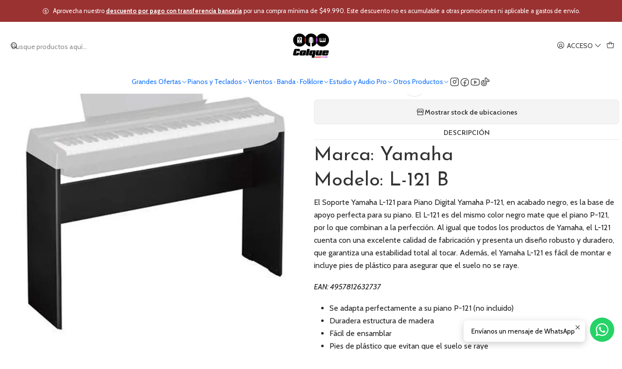

--- FILE ---
content_type: text/html; charset=utf-8
request_url: https://www.colqueaudiopro.com/soporte-para-piano-yamaha-l-121-b
body_size: 31862
content:






<!doctype html>

<html class="no-js" lang="es-CL" xmlns="http://www.w3.org/1999/xhtml">
  <head>
    

    <meta charset="UTF-8">
    <meta name="viewport" content="width=device-width, initial-scale=1.0">
    <title>Soporte para piano Yamaha L-121 B</title>
    <meta name="description" content="Marca: Yamaha Modelo: L-121 B El Soporte Yamaha L-121 para Piano Digital Yamaha P-121, en acabado negro, es la base de apoyo perfecta para su piano. El L-121 es del mismo color negro mate que el piano P-121, por lo que combinan a la perfección. Al igual que todos los productos de Yamaha, el L-121 cuenta con una excelente calidad de fabricación y...">
    <meta name="robots" content="follow, all">

    <link rel="preconnect" href="https://images.jumpseller.com">
    <link rel="preconnect" href="https://cdnx.jumpseller.com">
    <link rel="preconnect" href="https://assets.jumpseller.com">
    <link rel="preconnect" href="https://files.jumpseller.com">
    <link rel="preconnect" href="https://fonts.googleapis.com">
    <link rel="preconnect" href="https://fonts.gstatic.com" crossorigin>

    

<!-- Facebook Meta tags for Product -->
<meta property="fb:app_id" content="283643215104248">

    <meta property="og:id" content="17517059">
    <meta property="og:title" content="Soporte para piano Yamaha L-121 B">
    <meta property="og:type" content="product">
    
      
        <meta property="og:image" content="https://cdnx.jumpseller.com/colque-audio-pro/image/58010933/resize/1200/630?1733319142">
      

    

    
      <meta property="og:brand" content="YAMAHA">
    

    <meta property="product:is_product_shareable" content="1">

    
      <meta property="product:original_price:amount" content="144990.0">
      <meta property="product:price:amount" content="144990.0">
      
        <meta property="product:availability" content="oos">
      
    

    <meta property="product:original_price:currency" content="CLP">
    <meta property="product:price:currency" content="CLP">
  

<meta property="og:description" content="Marca: Yamaha Modelo: L-121 B El Soporte Yamaha L-121 para Piano Digital Yamaha P-121, en acabado negro, es la base de apoyo perfecta para su piano. El L-121 es del mismo color negro mate que el piano P-121, por lo que combinan a la perfección. Al igual que todos los productos de Yamaha, el L-121 cuenta con una excelente calidad de fabricación y...">
<meta property="og:url" content="https://www.colqueaudiopro.com/soporte-para-piano-yamaha-l-121-b">
<meta property="og:site_name" content="Colque Audio Pro | Venta de Equipos de Sonido, Parlantes, Mixers e Instrumentos Musicales">
<meta name="twitter:card" content="summary">


  <meta property="og:locale" content="es_CL">



    
      <link rel="alternate"  href="https://www.colqueaudiopro.com/soporte-para-piano-yamaha-l-121-b">
    

    <link rel="canonical" href="https://www.colqueaudiopro.com/soporte-para-piano-yamaha-l-121-b">

    
    <link rel="apple-touch-icon" type="image/x-icon" href="https://cdnx.jumpseller.com/colque-audio-pro/image/24541671/resize/57/57?1653791966" sizes="57x57">
    <link rel="apple-touch-icon" type="image/x-icon" href="https://cdnx.jumpseller.com/colque-audio-pro/image/24541671/resize/60/60?1653791966" sizes="60x60">
    <link rel="apple-touch-icon" type="image/x-icon" href="https://cdnx.jumpseller.com/colque-audio-pro/image/24541671/resize/72/72?1653791966" sizes="72x72">
    <link rel="apple-touch-icon" type="image/x-icon" href="https://cdnx.jumpseller.com/colque-audio-pro/image/24541671/resize/76/76?1653791966" sizes="76x76">
    <link rel="apple-touch-icon" type="image/x-icon" href="https://cdnx.jumpseller.com/colque-audio-pro/image/24541671/resize/114/114?1653791966" sizes="114x114">
    <link rel="apple-touch-icon" type="image/x-icon" href="https://cdnx.jumpseller.com/colque-audio-pro/image/24541671/resize/120/120?1653791966" sizes="120x120">
    <link rel="apple-touch-icon" type="image/x-icon" href="https://cdnx.jumpseller.com/colque-audio-pro/image/24541671/resize/144/144?1653791966" sizes="144x144">
    <link rel="apple-touch-icon" type="image/x-icon" href="https://cdnx.jumpseller.com/colque-audio-pro/image/24541671/resize/152/152?1653791966" sizes="152x152">

    <link rel="icon" type="image/png" href="https://cdnx.jumpseller.com/colque-audio-pro/image/24541671/resize/196/196?1653791966" sizes="196x196">
    <link rel="icon" type="image/png" href="https://cdnx.jumpseller.com/colque-audio-pro/image/24541671/resize/160/160?1653791966" sizes="160x160">
    <link rel="icon" type="image/png" href="https://cdnx.jumpseller.com/colque-audio-pro/image/24541671/resize/96/96?1653791966" sizes="96x96">
    <link rel="icon" type="image/png" href="https://cdnx.jumpseller.com/colque-audio-pro/image/24541671/resize/32/32?1653791966" sizes="32x32">
    <link rel="icon" type="image/png" href="https://cdnx.jumpseller.com/colque-audio-pro/image/24541671/resize/16/16?1653791966" sizes="16x16">

  <meta name="msapplication-TileColor" content="#95b200">
  <meta name="theme-color" content="#ffffff">



    <!-- jQuery -->
    <script src="https://cdnjs.cloudflare.com/ajax/libs/jquery/3.7.1/jquery.min.js" integrity="sha384-1H217gwSVyLSIfaLxHbE7dRb3v4mYCKbpQvzx0cegeju1MVsGrX5xXxAvs/HgeFs" crossorigin="anonymous" defer></script>

    <!-- Bootstrap -->
    <link rel="stylesheet" href="https://cdn.jsdelivr.net/npm/bootstrap@5.3.3/dist/css/bootstrap.min.css" integrity="sha384-QWTKZyjpPEjISv5WaRU9OFeRpok6YctnYmDr5pNlyT2bRjXh0JMhjY6hW+ALEwIH" crossorigin="anonymous" >

    <!-- Youtube-Background -->
    <script src="https://unpkg.com/youtube-background@1.1.8/jquery.youtube-background.min.js" integrity="sha384-/YXvVTPXDERZ0NZwmcXGCk5XwLkUALrlDB/GCXAmBu1WzubZeTTJDQBPlLD5JMKT" crossorigin="anonymous" defer></script>

    

    
      <!-- Autocomplete search -->
      <script src="https://cdn.jsdelivr.net/npm/@algolia/autocomplete-js@1.16.0/dist/umd/index.production.min.js" integrity="sha384-fZZuusWZz3FhxzgaN0ZQmDKF5cZW+HP+L8BHTjUi16SY5rRdPc75fmH2rB0Y5Xlz" crossorigin="anonymous" defer></script>
      <script src="//assets.jumpseller.com/public/autocomplete/jumpseller-autocomplete@1.0.0.min.js" data-suggest-categories="false" defer></script>
    

    
      <!-- Swiper -->
      <link rel="stylesheet" href="https://cdn.jsdelivr.net/npm/swiper@11.2.7/swiper-bundle.min.css" integrity="sha384-BcvoXlBGZGOz275v0qWNyMLPkNeRLVmehEWtJzEAPL2fzOThyIiV5fhg1uAM20/B" crossorigin="anonymous" >
      <script src="https://cdn.jsdelivr.net/npm/swiper@11.2.7/swiper-bundle.min.js" integrity="sha384-hxqIvJQNSO0jsMWIgfNvs1+zhywbaDMqS9H+bHRTE7C/3RNfuSZpqhbK1dsJzhZs" crossorigin="anonymous" defer></script>
    

    <script type="application/ld+json">
  [
    {
      "@context": "https://schema.org",
      "@type": "BreadcrumbList",
      "itemListElement": [
        
          {
          "@type": "ListItem",
          "position": 1,
          "item": {
          "name": "Inicio",
          "@id": "/"
          }
          }
          ,
        
          {
          "@type": "ListItem",
          "position": 2,
          "item": {
          "name": "Pianos y Teclados",
          "@id": "/piano-teclado-1"
          }
          }
          ,
        
          {
          "@type": "ListItem",
          "position": 3,
          "item": {
          "name": "Accesorios Piano - Teclado",
          "@id": "/accesorio-piano-teclado"
          }
          }
          ,
        
          {
          "@type": "ListItem",
          "position": 4,
          "item": {
          "name": "Soporte Piano",
          "@id": "/accesorio-piano-teclado/soporte-piano"
          }
          }
          ,
        
          {
          "@type": "ListItem",
          "position": 5,
          "item": {
          "name": "Soporte para piano Yamaha L-121 B"
          }
          }
          
        
      ]
    },
    {
      "@context": "https://schema.org/"
      ,
        "@type": "Product",
        "name": "Soporte para piano Yamaha L-121 B",
        "url": "https://www.colqueaudiopro.com/soporte-para-piano-yamaha-l-121-b",
        "itemCondition": "https://schema.org/NewCondition",
        "sku": "450005063188",
        "image": "https://cdnx.jumpseller.com/colque-audio-pro/image/58010933/standard_resolution.jpg?1733319142",
        
        "description": "Marca: Yamaha  Modelo: L-121 B  El Soporte Yamaha L-121 para Piano Digital Yamaha P-121, en acabado negro, es la base de apoyo perfecta para su piano. El L-121 es del mismo color negro mate que el piano P-121, por lo que combinan a la perfección. Al igual que todos los productos de Yamaha, el L-121 cuenta con una excelente calidad de fabricación y presenta un diseño robusto y duradero, que garantiza una estabilidad total al tocar. Además, el Yamaha L-121 es fácil de montar e incluye pies de plástico para asegurar que el suelo no se raye.  EAN: 4957812632737      Se adapta perfectamente a su piano P-121 (no incluido)   Duradera estructura de madera   Fácil de ensamblar   Pies de plástico que evitan que el suelo se raye   Elegante acabado en negro a juego con su piano   Material: madera   Color: negro",
        
        "brand": {
          "@type": "Brand",
          "name": "YAMAHA"
        },
        
        
        
          "category": "Pianos y Teclados",
        
        "offers": {
          
            "@type": "Offer",
            "itemCondition": "https://schema.org/NewCondition",
            
            "availability": "https://schema.org/OutOfStock",
            
            
              
            
            "price": "144990.0",
          
          "priceCurrency": "CLP",
          "seller": {
            "@type": "Organization",
            "name": "Colque Audio Pro | Venta de Equipos de Sonido, Parlantes, Mixers e Instrumentos Musicales"
          },
          "url": "https://www.colqueaudiopro.com/soporte-para-piano-yamaha-l-121-b",
          "shippingDetails": [
            {
            "@type": "OfferShippingDetails",
            "shippingDestination": [
            
            {
              "@type": "DefinedRegion",
              "addressCountry": "CL"
            }
            ]
            }
          ]
        }
      
    }
  ]
</script>


    <style type="text/css" data-js-stylesheet="layout">
      
      
      
      

      
      
      
      
      
        @import url('https://fonts.googleapis.com/css2?family=Josefin+Sans:ital,wght@0,100;0,200;0,300;0,400;0,500;0,600;0,700;0,800;1,100;1,200;1,300;1,400;1,500;1,600;1,700;1,800&family=Cabin:ital,wght@0,100;0,200;0,300;0,400;0,500;0,600;0,700;0,800;1,100;1,200;1,300;1,400;1,500;1,600;1,700;1,800&display=swap');
      

      @import url('https://unpkg.com/@phosphor-icons/web@2.1.1/src/regular/style.css');
      

      :root {
        --theme-icon-style: var(--icon-style-regular);
        --font-main: Josefin Sans, sans-serif;
        --font-secondary: Cabin, sans-serif;
        --font-store-name: Cabin, sans-serif;
        --font-buttons: Cabin, sans-serif;
        --font-base-size: 16px;
        --subtitle-size-desktop-number: 0.4;
        --subtitle-size-mobile-number: 0.3;
        
          --title-size-desktop: var(--title-size-medium-desktop);
          --title-size-mobile: var(--title-size-medium-mobile);
          --subtitle-size-desktop: calc(var(--title-size-desktop) * var(--subtitle-size-desktop-number));
          --subtitle-size-mobile: calc(var(--title-size-mobile) * var(--subtitle-size-mobile-number));
        
        --title-weight: 400;
        --title-spacing: 0px;
        --title-text-transform: initial;
        
          --description-size-desktop: var(--description-size-medium-desktop);
          --description-size-mobile: var(--description-size-medium-mobile);
        
        --subtitle-weight: 400;
        --subtitle-spacing: 0px;
        --subtitle-text-transform: uppercase;
        --store-name-size-desktop: var(--store-name-desktop-large);
        --store-name-size-mobile: var(--store-name-mobile-large);
        --store-name-weight: 400;

        
            --radius-style: 15px;
            --radius-style-adapt: calc(var(--radius-style) * 0.5);
            --radius-style-inner: calc(var(--radius-style) * 0.5);
            
              --pb-radius-style: var(--radius-style);
              --pb-radius-style-inner: var(--radius-style-inner);
            
            
              --article-block-radius-style: var(--radius-style);
              --article-block-radius-style-adapt: var(--radius-style-adapt);
            
        

        
            --button-style: 200px;
          
        --button-transform: uppercase;

        
          --theme-section-padding: var(--theme-section-padding-small);
          --theme-block-padding: var(--theme-block-padding-small);
          --section-content-margin: calc(-1 * var(--theme-block-padding));
          --section-content-padding: var(--theme-block-padding);
          --theme-block-wrapper-gap: calc(var(--theme-block-padding) * 2);
        
        --theme-block-padding-inner: calc(var(--font-base-size) * 0.75);

        --theme-border-style: solid;
        --theme-border-thickness: 1px;
        --theme-button-hover-size: 2px;

        --button-font-size-desktop: 14px;
        --button-font-size-mobile: 12px;

        --theme-heading-underline-thickness-desktop: 2px;
        --theme-heading-underline-thickness-mobile: 2px;
        --theme-heading-underline-width-desktop: 130px;
        --theme-heading-underline-width-mobile: 130px;

        --cart-header-logo-height-desktop: 50px;
        --cart-header-logo-height-mobile: 40px;

        
            --pb-padding: calc(var(--font-base-size) * 0.5);
        
        --pb-alignment: start;
        
          --pb-font-size-desktop: calc(var(--font-base-size) * 1);
          --pb-font-size-mobile: calc(var(--font-base-size) * 1);
        
        --pb-name-weight: 600;
        --pb-name-spacing: 0px;
        --pb-name-text-transform: initial;
        
          --pb-labels-font-size-desktop: calc(var(--font-base-size) * 0.7);
          --pb-labels-font-size-mobile: calc(var(--font-base-size) * 0.7);
        
        --pb-color-label-status-bg: #FFFFFF;
        --pb-color-label-status-text: #000000;
        --pb-color-label-status-border: rgba(0, 0, 0, 0.1);
        --pb-color-label-new-bg: #051219;
        --pb-color-label-new-text: #FFFFFF;
        --pb-image-dimension: var(--aspect-ratio-square);
        
            --pb-colors-style-outer: 20px;
            --pb-colors-style-inner: 20px;
          
        
          --pb-colors-size-desktop: 28px;
          --pb-colors-size-mobile: 22px;
        
        
          --pb-actions-font-size-desktop: calc(var(--pb-font-size-desktop) * 2.5);
          --pb-actions-font-size-mobile: calc(var(--pb-font-size-mobile) * 2);
        
        --pb-card-border-opacity: 0.1;

        
            --article-block-content-padding: calc(var(--font-base-size) * 0.5);
          
        
          --article-block-font-size-desktop: calc(var(--font-base-size) * 1.3125);
          --article-block-font-size-mobile: calc(var(--font-base-size) * 1.125);
          --article-block-line-height: var(--font-base-line-height);
          --article-block-line-height-excerpt: calc(var(--article-block-line-height) * 0.8);
        
        --article-block-title-weight: 400;
        --article-block-title-spacing: 0px;
        --article-block-title-transform: initial;
        --article-block-border-opacity: 0.2;

        --store-whatsapp-spacing: 1rem;
        --store-whatsapp-color-icon: #FFFFFF;
        --store-whatsapp-color-bg: #25D366;
        --store-whatsapp-color-bg-hover: #128C7E;
        --store-whatsapp-color-message-text: #000000;
        --store-whatsapp-color-message-bg: #FFFFFF;
        --store-whatsapp-color-message-shadow: rgba(0, 0, 0, 0.2);

        --av-popup-color-bg: #FFFFFF;
        --av-popup-color-text: #222222;
        --av-popup-color-button-accept-bg: #329B4F;
        --av-popup-color-button-accept-text: #FFFFFF;
        --av-popup-color-button-reject-bg: #DC2D13;
        --av-popup-color-button-reject-text: #FFFFFF;

        --breadcrumbs-margin-top: 8px;
        --breadcrumbs-margin-bottom: 8px;
        --breadcrumbs-alignment-desktop: center;
        --breadcrumbs-alignment-mobile: center;

        --color-discount: #D2040F;
        --color-discount-text: #FFFFFF;
        --color-ratings: #FF9F1C;
        --color-additional-icon: #000000;
        --color-additional-icon-active: #ED0914;
        --color-additional-background: #FFFFFF;
        --color-additional-border: rgba(0, 0, 0, 0.1);

        --carousel-nav-size: 20px;

        --theme-pb-image-transition: var(--theme-image-overlap);
        --theme-pb-image-transition-hover: var(--theme-image-overlap-hover);
      }

      
      .product-block,
      [data-bundle-color="default"] {
        --color-background: #FFFFFF;
        --color-background-contrast: #222222;
        --color-background-contrast-op05: rgba(34, 34, 34, 0.05);
        --color-background-contrast-op3: rgba(34, 34, 34, 0.3);
        --color-background-contrast-op7: rgba(34, 34, 34, 0.7);
        --color-background-op0: rgba(255, 255, 255, 0.0);
        --color-main: #333333;
        --color-main-op05: rgba(51, 51, 51, 0.05);
        --color-main-op1: rgba(51, 51, 51, 0.1);
        --color-main-op2: rgba(51, 51, 51, 0.2);
        --color-main-op3: rgba(51, 51, 51, 0.3);
        --color-main-op5: rgba(51, 51, 51, 0.5);
        --color-main-op7: rgba(51, 51, 51, 0.7);
        --color-secondary: #222222;
        --color-secondary-op05: rgba(34, 34, 34, 0.05);
        --color-secondary-op1: rgba(34, 34, 34, 0.1);
        --color-secondary-op3: rgba(34, 34, 34, 0.3);
        --color-secondary-op7: rgba(34, 34, 34, 0.7);
        --color-links: #7A0303;
        --color-links-hover: #333333;
        --color-links-badge-hover: #930404;
        --color-links-contrast: #FFFFFF;
        --color-button-main-bg: #9A3232;
        --color-button-main-bg-hover: #c44848;
        --color-button-main-text: #FFFFFF;
        --color-button-secondary-bg: #222222;
        --color-button-secondary-bg-hover: #424242;
        --color-button-secondary-text: #FFFFFF;
        --color-border: var(--color-main-op1);
        --color-selection-text: #FFFFFF;
        --color-overlay: #FFFFFF;

        color: var(--color-main);
        background: var(--color-background);
      }
      
      
      [data-bundle-color="system-1"] {
        --color-background: #9A3232;
        --color-background-contrast: #FFFFFF;
        --color-background-contrast-op05: rgba(255, 255, 255, 0.05);
        --color-background-contrast-op3: rgba(255, 255, 255, 0.3);
        --color-background-contrast-op7: rgba(255, 255, 255, 0.7);
        --color-background-op0: rgba(154, 50, 50, 0.0);
        --color-main: #FFFFFF;
        --color-main-op05: rgba(255, 255, 255, 0.05);
        --color-main-op1: rgba(255, 255, 255, 0.1);
        --color-main-op2: rgba(255, 255, 255, 0.2);
        --color-main-op3: rgba(255, 255, 255, 0.3);
        --color-main-op5: rgba(255, 255, 255, 0.5);
        --color-main-op7: rgba(255, 255, 255, 0.7);
        --color-secondary: #F1F1F1;
        --color-secondary-op05: rgba(241, 241, 241, 0.05);
        --color-secondary-op1: rgba(241, 241, 241, 0.1);
        --color-secondary-op3: rgba(241, 241, 241, 0.3);
        --color-secondary-op7: rgba(241, 241, 241, 0.7);
        --color-links: #FCFEFF;
        --color-links-hover: #FFFFFF;
        --color-links-badge-hover: #ffffff;
        --color-links-contrast: #222222;
        --color-button-main-bg: #FFFFFF;
        --color-button-main-bg-hover: #ffffff;
        --color-button-main-text: #333333;
        --color-button-secondary-bg: #EFEFEF;
        --color-button-secondary-bg-hover: #ffffff;
        --color-button-secondary-text: #222222;
        --color-border: var(--color-main-op1);
        --color-selection-text: #222222;
        --color-overlay: #9A3232;

        color: var(--color-main);
        background: var(--color-background);
      }
      
      
      [data-bundle-color="system-2"] {
        --color-background: #F6FBFC;
        --color-background-contrast: #222222;
        --color-background-contrast-op05: rgba(34, 34, 34, 0.05);
        --color-background-contrast-op3: rgba(34, 34, 34, 0.3);
        --color-background-contrast-op7: rgba(34, 34, 34, 0.7);
        --color-background-op0: rgba(246, 251, 252, 0.0);
        --color-main: #333333;
        --color-main-op05: rgba(51, 51, 51, 0.05);
        --color-main-op1: rgba(51, 51, 51, 0.1);
        --color-main-op2: rgba(51, 51, 51, 0.2);
        --color-main-op3: rgba(51, 51, 51, 0.3);
        --color-main-op5: rgba(51, 51, 51, 0.5);
        --color-main-op7: rgba(51, 51, 51, 0.7);
        --color-secondary: #222222;
        --color-secondary-op05: rgba(34, 34, 34, 0.05);
        --color-secondary-op1: rgba(34, 34, 34, 0.1);
        --color-secondary-op3: rgba(34, 34, 34, 0.3);
        --color-secondary-op7: rgba(34, 34, 34, 0.7);
        --color-links: #7A0303;
        --color-links-hover: #333333;
        --color-links-badge-hover: #930404;
        --color-links-contrast: #FFFFFF;
        --color-button-main-bg: #9A3232;
        --color-button-main-bg-hover: #c44848;
        --color-button-main-text: #FFFFFF;
        --color-button-secondary-bg: #051219;
        --color-button-secondary-bg-hover: #10384e;
        --color-button-secondary-text: #FFFFFF;
        --color-border: var(--color-main-op1);
        --color-selection-text: #FFFFFF;
        --color-overlay: #F6FBFC;

        color: var(--color-main);
        background: var(--color-background);
      }
      
      
      [data-bundle-color="system-3"] {
        --color-background: #051219;
        --color-background-contrast: #FFFFFF;
        --color-background-contrast-op05: rgba(255, 255, 255, 0.05);
        --color-background-contrast-op3: rgba(255, 255, 255, 0.3);
        --color-background-contrast-op7: rgba(255, 255, 255, 0.7);
        --color-background-op0: rgba(5, 18, 25, 0.0);
        --color-main: #FFFFFF;
        --color-main-op05: rgba(255, 255, 255, 0.05);
        --color-main-op1: rgba(255, 255, 255, 0.1);
        --color-main-op2: rgba(255, 255, 255, 0.2);
        --color-main-op3: rgba(255, 255, 255, 0.3);
        --color-main-op5: rgba(255, 255, 255, 0.5);
        --color-main-op7: rgba(255, 255, 255, 0.7);
        --color-secondary: #F1F1F1;
        --color-secondary-op05: rgba(241, 241, 241, 0.05);
        --color-secondary-op1: rgba(241, 241, 241, 0.1);
        --color-secondary-op3: rgba(241, 241, 241, 0.3);
        --color-secondary-op7: rgba(241, 241, 241, 0.7);
        --color-links: #FCFEFF;
        --color-links-hover: #FFFFFF;
        --color-links-badge-hover: #ffffff;
        --color-links-contrast: #222222;
        --color-button-main-bg: #FFFFFF;
        --color-button-main-bg-hover: #ffffff;
        --color-button-main-text: #333333;
        --color-button-secondary-bg: #EFEFEF;
        --color-button-secondary-bg-hover: #ffffff;
        --color-button-secondary-text: #222222;
        --color-border: var(--color-main-op1);
        --color-selection-text: #222222;
        --color-overlay: #051219;

        color: var(--color-main);
        background: var(--color-background);
      }
      
      
      [data-bundle-color="system-4"] {
        --color-background: #FFFFFF;
        --color-background-contrast: #222222;
        --color-background-contrast-op05: rgba(34, 34, 34, 0.05);
        --color-background-contrast-op3: rgba(34, 34, 34, 0.3);
        --color-background-contrast-op7: rgba(34, 34, 34, 0.7);
        --color-background-op0: rgba(255, 255, 255, 0.0);
        --color-main: #333333;
        --color-main-op05: rgba(51, 51, 51, 0.05);
        --color-main-op1: rgba(51, 51, 51, 0.1);
        --color-main-op2: rgba(51, 51, 51, 0.2);
        --color-main-op3: rgba(51, 51, 51, 0.3);
        --color-main-op5: rgba(51, 51, 51, 0.5);
        --color-main-op7: rgba(51, 51, 51, 0.7);
        --color-secondary: #222222;
        --color-secondary-op05: rgba(34, 34, 34, 0.05);
        --color-secondary-op1: rgba(34, 34, 34, 0.1);
        --color-secondary-op3: rgba(34, 34, 34, 0.3);
        --color-secondary-op7: rgba(34, 34, 34, 0.7);
        --color-links: #7A0303;
        --color-links-hover: #333333;
        --color-links-badge-hover: #930404;
        --color-links-contrast: #FFFFFF;
        --color-button-main-bg: #9A3232;
        --color-button-main-bg-hover: #c44848;
        --color-button-main-text: #FFFFFF;
        --color-button-secondary-bg: #222222;
        --color-button-secondary-bg-hover: #424242;
        --color-button-secondary-text: #FFFFFF;
        --color-border: var(--color-main-op1);
        --color-selection-text: #FFFFFF;
        --color-overlay: #FFFFFF;

        color: var(--color-main);
        background: var(--color-background);
      }
      
      
      [data-bundle-color="bundle-ae0348ce3090e"] {
        --color-background: #51076C;
        --color-background-contrast: #FFFFFF;
        --color-background-contrast-op05: rgba(255, 255, 255, 0.05);
        --color-background-contrast-op3: rgba(255, 255, 255, 0.3);
        --color-background-contrast-op7: rgba(255, 255, 255, 0.7);
        --color-background-op0: rgba(81, 7, 108, 0.0);
        --color-main: #FFFFFF;
        --color-main-op05: rgba(255, 255, 255, 0.05);
        --color-main-op1: rgba(255, 255, 255, 0.1);
        --color-main-op2: rgba(255, 255, 255, 0.2);
        --color-main-op3: rgba(255, 255, 255, 0.3);
        --color-main-op5: rgba(255, 255, 255, 0.5);
        --color-main-op7: rgba(255, 255, 255, 0.7);
        --color-secondary: #F0F0F0;
        --color-secondary-op05: rgba(240, 240, 240, 0.05);
        --color-secondary-op1: rgba(240, 240, 240, 0.1);
        --color-secondary-op3: rgba(240, 240, 240, 0.3);
        --color-secondary-op7: rgba(240, 240, 240, 0.7);
        --color-links: #FFFFFF;
        --color-links-hover: #FFFFFF;
        --color-links-badge-hover: #ffffff;
        --color-links-contrast: #222222;
        --color-button-main-bg: #FFFFFF;
        --color-button-main-bg-hover: #ffffff;
        --color-button-main-text: #51076C;
        --color-button-secondary-bg: #F0F0F0;
        --color-button-secondary-bg-hover: #ffffff;
        --color-button-secondary-text: #51076C;
        --color-border: var(--color-main-op1);
        --color-selection-text: #222222;
        --color-overlay: #51076C;

        color: var(--color-main);
        background: var(--color-background);
      }
      

      
      .product-block__attributes:has(.product-block__brand:empty),
      .store-product__attributes:has(.store-product__brand:empty),
      :is(.product-block__sku, .store-product__sku),
      :is(.product-block__attributes, .store-product__attributes) > span:nth-child(2) {
        display: none !important;
      }
      

      .product-block__labels,
      .product-block__labels > .d-flex {
        align-items: start;
      }

      
          .product-block__label--status,
          .product-block__label--new {
            border-radius: 0px;
          }
        

      
        .product-block:has(.product-block__extras) .product-block__extras {
          right: 0;
        }

        @media screen and (max-width: 575px) {
          .product-block:has(.product-block__extras) .product-block__extras > * {
            right: calc(var(--pb-padding) * 2.5);
          }
        }

        @media screen and (min-width: 576px) {
          .product-block:has(.product-block__extras) .product-block__extras > * {
            right: calc(var(--pb-padding) * 3);
          }
        }
      

      

      

      
      .product-stock[data-label="available"] {
        display: inline-flex !important;
      }
      

      
      .product-stock__text {
        display: none !important;
      }
      

      

      
      #buy-now-button:disabled {
        display: block !important;
        visibility: hidden !important;
      }

      @media screen and (max-width: 768px) {
        #buy-now-button:disabled {
          display: none !important;
        }
      }
      

      

      
        

        
            .product-block__label--discount {
              flex-direction: row;
              gap: calc(var(--pb-padding) * 0.25);
            }
          
      

      

      

      

      

      

      

      

      

      

      

      
      .theme-tabs__item .button.theme-tabs__tab.button--bordered {
        text-transform: uppercase !important;
      }
      

      

      
          .article-categories > .article-categories__link {
            gap: 0;
          }
          .article-categories__icon::before {
            font-family: var(--icon-style-regular);
            content: "\e2a2";
          }
        

      
    </style>

    <link rel="stylesheet" href="https://assets.jumpseller.com/store/colque-audio-pro/themes/934192/app.min.css?1767356578">
    
      <link rel="stylesheet" href="https://assets.jumpseller.com/store/colque-audio-pro/themes/934192/component-product.min.css?1767356578">
    
    
    
    
      <link rel="stylesheet" href="https://cdnjs.cloudflare.com/ajax/libs/aos/2.3.4/aos.css" integrity="sha512-1cK78a1o+ht2JcaW6g8OXYwqpev9+6GqOkz9xmBN9iUUhIndKtxwILGWYOSibOKjLsEdjyjZvYDq/cZwNeak0w==" crossorigin="anonymous" rel="preload" as="style" onload="this.onload=null;this.rel=&#39;stylesheet&#39;">
      <noscript><link rel="stylesheet" href="https://cdnjs.cloudflare.com/ajax/libs/aos/2.3.4/aos.css" integrity="sha512-1cK78a1o+ht2JcaW6g8OXYwqpev9+6GqOkz9xmBN9iUUhIndKtxwILGWYOSibOKjLsEdjyjZvYDq/cZwNeak0w==" crossorigin="anonymous" ></noscript>
    

    








































<script type="application/json" id="theme-data">
  {
    "is_preview": false,
    "template": "product",
    "cart": {
      "url": "/cart",
      "debounce": 50
    },
    "language": "cl",
    "order": {
      "totalOutstanding": 0.0,
      "productsCount": 0,
      "checkoutUrl": "https://www.colqueaudiopro.com/v2/checkout/information/",
      "url": "/cart",
      "remainingForFreeShippingMessage": "",
      "minimumPurchase": {
        "conditionType": "price",
        "conditionValue": 10000
      }
    },
    "currency_code": "CLP",
    "translations": {
      "active_price": "Precio por unidad",
      "added_singular": "1 unidad de %{name} ha sido agregada.",
      "added_qty_plural": "%{qty} unidades de %{name} fueron agregadas.",
      "added_to_cart": "agregado al carro",
      "add_to_cart": "Agregar al Carro",
      "added_to_wishlist": "%{name} se agregó a tu lista de favoritos",
      "available_in_stock": "Disponible en stock",
      "buy": "Comprar",
      "buy_now": "Comprar ahora",
      "buy_now_not_allowed": "No puedes comprar ahora con la cantidad actual elegida.",
      "check_this": "Mira esto:",
      "choose_a_time_slot": "Elija un horario",
      "contact_us": "Contáctanos",
      "continue_shopping": "Seguir comprando",
      "copy_to_clipboard": "Copiar al portapapeles",
      "counter_text_weeks": "semanas",
      "counter_text_days": "días",
      "counter_text_hours": "horas",
      "counter_text_minutes": "minutos",
      "counter_text_seconds": "segundos",
      "customer_register_back_link_url": "/customer/login",
      "customer_register_back_link_text": "¿Ya tienes una cuenta? Puedes ingresar aquí.",
      "discount_off": "Descuento (%)",
      "discount_message": "Esta promoción es válida desde %{date_begins} hasta %{date_expires}",
      "error_adding_to_cart": "Error al añadir al carrito",
      "error_updating_to_cart": "Error al actualizar el carrito",
      "error_adding_to_wishlist": "Error al añadir a la lista de favoritos",
      "error_removing_from_wishlist": "Error al eliminar de la lista de deseos",
      "files_too_large": "La suma del tamaño de los archivos seleccionados debe ser inferior a 10MB.",
      "fill_country_region_shipping": "Por favor ingresa el país y región para calcular los costos de envío.",
      "go_to": "Ir a",
      "go_to_cart": "Ir al carro",
      "low_stock_basic": "Stock bajo",
      "low_stock_limited": "Date prisa, quedan pocas unidades",
      "low_stock_alert": "Date prisa, ya casi se agota",
      "low_stock_basic_exact": "Quedan %{qty} unidades",
      "low_stock_limited_exact": "Date prisa, solo quedan %{qty} unidades",
      "low_stock_alert_exact": "Date prisa, solo quedan %{qty} en stock",
      "minimum_quantity": "Cantidad mínima",
      "more_info": "Me gustaría saber más sobre este producto.",
      "newsletter_message_success": "Registrado con éxito",
      "newsletter_message_error": "Error al registrarse, por favor intenta nuevamente más tarde.",
      "newsletter_message_success_captcha": "Éxito en el captcha",
      "newsletter_message_error_captcha": "Error en captcha",
      "newsletter_text_placeholder": "email@dominio.com",
      "newsletter_text_button": "Suscríbete",
      "notify_me_when_available": "Notificarme cuando esté disponible",
      "no_shipping_methods": "No hay métodos de envío disponibles para tu dirección de envío.",
      "out_of_stock": "Agotado",
      "proceed_to_checkout": "Proceder al Pago",
      "product_stock_locations_link_text": "Ver en Google Maps",
      "removed_from_wishlist": "%{name} fue eliminado de tu Wishlist",
      "see_my_wishlist": "Ver mi lista de favoritos",
      "send_us_a_message": "Envíanos un mensaje de WhatsApp",
      "share_on": "Compartir en",
      "show_more": "Muestra Más",
      "show_less": "Muestra menos",
      "success": "Éxito",
      "success_adding_to_cart": "Añadido al carro exitosamente",
      "success_adding_to_wishlist": "Añadido exitosamente a tu lista de favoritos",
      "success_removing_from_wishlist": "Eliminado exitosamente de tu lista de favoritos",
      "SKU": "SKU",
      "x_units_in_stock": "%{qty} unidades en stock",
      "lowest_price_message": "Precio más bajo en los últimos 30 días:"
    },
    "options": {
      "av_popup_button_reject_redirect": "https://jumpseller.com",
      "display_cart_notification": true,
      "filters_desktop": true,
      "pf_first_gallery_image": false,
      "quantity": "Cantidad",
      "tax_label": "+ impuestos",
      "price_without_tax_message": "Precio sin impuestos:"
    }
  }
</script>

<script>
  function callonDOMLoaded(callback) {
    document.readyState === 'loading' ? window.addEventListener('DOMContentLoaded', callback) : callback();
  }
  function callonComplete(callback) {
    document.readyState === 'complete' ? callback() : window.addEventListener('load', callback);
  }
  Object.defineProperty(window, 'theme', {
    value: Object.freeze(JSON.parse(document.querySelector('#theme-data').textContent)),
    writable: false,
    configurable: false,
  });
</script>




    
  <meta name="csrf-param" content="authenticity_token" />
<meta name="csrf-token" content="jCI7xK7mYUd3pu_KtLeJD5ZqRmLifArEj4K_qrukvpMzlQmfMN-hSs4A2LZC0vksCKT-t9LGBTR5DvvDbX3rTg" />




  <script async src="https://www.googletagmanager.com/gtag/js?id=G-ENWDV9J9KT"></script>


  <!-- Google Tag Manager -->
    <script>(function(w,d,s,l,i){w[l]=w[l]||[];w[l].push({'gtm.start':
    new Date().getTime(),event:'gtm.js'});var f=d.getElementsByTagName(s)[0],
    j=d.createElement(s),dl=l!='dataLayer'?'&l='+l:'';j.async=true;j.src=
    'https://www.googletagmanager.com/gtm.js?id='+i+dl;f.parentNode.insertBefore(j,f);
    })(window,document,'script','dataLayer', "GTM-5V6RBBJH");</script>
    <!-- End Google Tag Manager -->


  <script async src="https://www.googletagmanager.com/gtag/js?id=AW-17513414473"></script>


<script>
  window.dataLayer = window.dataLayer || [];

  function gtag() {
    dataLayer.push(arguments);
  }

  gtag('js', new Date());

  // custom dimensions (for OKRs metrics)
  let custom_dimension_params = { custom_map: {} };
  
  custom_dimension_params['custom_map']['dimension1'] = 'theme';
  custom_dimension_params['theme'] = "wide";
  
  

  // Send events to Jumpseller GA Account
  // gtag('config', 'G-JBWEC7QQTS', Object.assign({}, { 'allow_enhanced_conversions': true }, custom_dimension_params));

  // Send events to Store Owner GA Account
  
  gtag('config', 'G-ENWDV9J9KT');
  
  
  gtag('config', 'GTM-5V6RBBJH');
  
  
  gtag('config', 'AW-17513414473', { 'allow_enhanced_conversions': true });
  

  

  let order_items = null;

  
  // view_item - a user follows a link that goes directly to a product page
  gtag('event', 'view_item', {
    currency: "CLP",
    items: [{
      item_id: "450005063188",
      item_name: "Soporte para piano Yamaha L-121 B",
      discount: "0.0",
      item_brand: "YAMAHA",
      price: "144990.0",
      currency: "CLP"
    }],
    value: "144990.0",
  });

  

  
</script>








<script>
  // Pixel code

  // dont send fb events if page is rendered inside an iframe (like admin theme preview)
  if(window.self === window.top) {
    !function(f,b,e,v,n,t,s){if(f.fbq)return;n=f.fbq=function(){n.callMethod?
    n.callMethod.apply(n,arguments):n.queue.push(arguments)};if(!f._fbq)f._fbq=n;
    n.push=n;n.loaded=!0;n.version='2.0';n.agent='pljumpseller';n.queue=[];t=b.createElement(e);t.async=!0;
    t.src=v;s=b.getElementsByTagName(e)[0];s.parentNode.insertBefore(t,s)}(window,
    document,'script','https://connect.facebook.net/' + getNavigatorLocale() + '/fbevents.js');

    var data = {};

    data.currency = 'CLP';
    data.total = '0.0';
    data.products_count = '0';

    

    data.content_ids = [17517059];
    data.contents = [{"id":17517059,"quantity":1,"item_price":144990.0,"item_discount":0.0}];
    data.single_value = 144990.0;

    // Line to enable Manual Only mode.
    fbq('set', 'autoConfig', false, '223797117066120');

    // FB Pixel Advanced Matching
    
    
    var advancedCustomerData = {
      'em' : '',
      'fn' : '',
      'ln' : '',
      'ph' : '',
      'ct' : '',
      'zp' : '',
      'country' : ''
    };

    var missingCustomerData = Object.values(advancedCustomerData).some(function(value) { return value.length == 0 });

    if(missingCustomerData) {
      fbq('init', '223797117066120');
    } else {
      fbq('init', '223797117066120', advancedCustomerData);
    }

    // PageView - build audience views (default FB Pixel behaviour)
    fbq('track', 'PageView');

    // AddToCart - released on page load after a product was added to cart
    

    // track conversion events, ordered by importance (not in this doc)
    // https://developers.facebook.com/docs/facebook-pixel/api-reference%23events

    
      // ViewContent - When a key page is viewed such as a product page
      
        fbq('track', 'ViewContent', {
          source: 'Jumpseller',
          value: data.single_value,
          currency: data.currency,
          content_name: document.title,
          content_type: 'product',
          content_ids: data.content_ids,
          contents: data.contents,
          referrer: document.referrer,
          userAgent: navigator.userAgent,
          language: navigator.language
        });
      

    

    function getNavigatorLocale(){
      return navigator.language.replace(/-/g,'_')
    }
  }
</script>





<script src="https://files.jumpseller.com/javascripts/dist/jumpseller-2.0.0.js" defer="defer"></script><script src="https://smartbar-js.appdevelopergroup.co/public/js/smartbar.js?shop=8cff076ac50fa9ea90b9e7bc511c0eeb" async="async"></script>
<script src="https://appdevelopergroup.co/apps/js_zoomba/js/zoomba.js?shop=8cff076ac50fa9ea90b9e7bc511c0eeb" async="async"></script>
<script src="https://cdn-te.e-goi.com/tng/abstract-cc-wrapper.min.js?client_id=1353764&amp;domain=www.colqueaudiopro.com" async="async"></script>
</head>

  <body
    data-bundle-color="default"
    data-spacing="small"
    
      data-button-hover-style="width"
    
    
  >
    <script src="https://assets.jumpseller.com/store/colque-audio-pro/themes/934192/theme.min.js?1767356578" defer></script>
    <script src="https://assets.jumpseller.com/store/colque-audio-pro/themes/934192/custom.min.js?1767356578" defer></script>
    

    <!-- Bootstrap JS -->
    <script src="https://cdn.jsdelivr.net/npm/bootstrap@5.3.3/dist/js/bootstrap.bundle.min.js" integrity="sha384-YvpcrYf0tY3lHB60NNkmXc5s9fDVZLESaAA55NDzOxhy9GkcIdslK1eN7N6jIeHz" crossorigin="anonymous" defer></script>
    <script>
      document.addEventListener('DOMContentLoaded', function () {
        const tooltipTriggerList = document.querySelectorAll('[data-bs-toggle="tooltip"]'); // Initialize Bootstrap Tooltips
        const tooltipList = [...tooltipTriggerList].map((tooltipTriggerEl) => new bootstrap.Tooltip(tooltipTriggerEl));
      });
    </script>

    

    <div class="main-container" data-layout="product">
      <div class="toast-notification__wrapper top-right"></div>
      <div id="top_components"><div id="component-25311393" class="theme-component show">





























<style>
  .header__area {
    --theme-max-width: 1920px;
    --header-logo-height-mobile: 40px;
    --header-logo-height-desktop: 50px;
    
      --header-overlap-opacity: 0.6;
      --header-floating-shadow: 0.25;
    
    --header-items-font-size-desktop: 14px;
    --header-items-font-size-mobile: 16px;
  }
  body {
    --header-items-font-weight: 400;
    --header-nav-font-weight: 400;
    --header-nav-font-size-desktop: 14px;
    --header-nav-font-size-mobile: 16px;
    --header-nav-text-transform: uppercase;
  }
</style>

<header
  class="header header__area header--fixed header--push"
  data-fixed="true"
  data-border="false"
  data-uppercase="true"
  data-bundle-color="default"
  data-version="v1"
  data-toolbar="false"
  data-overlap="false"
  data-floating="false"
  
  data-js-component="25311393"
>
  <div class="h-100 header__container">
    <div class="row h-100 align-items-center justify-content-between header__wrapper">
      
          <div class="col header__column">
            <ul class="justify-content-start header__menu">




  
  <li class="header__item d-flex d-lg-none">
    <button type="button" class="button header__link" data-bs-toggle="offcanvas" data-bs-target="#mobile-menu" aria-controls="mobile-menu" aria-label="Menú">
      
        <i class="theme-icon ph ph-list header__icon"></i>
      
      <div class="d-none d-md-block header__text">Menú</div>
    </button>
  </li>






  
    





  <li class="header__item header__item--search">
    <button type="button" class="button header__link header__link--search toggle-header-search d-lg-none" aria-label="Buscar">
      
        <i class="theme-icon ph ph-magnifying-glass header__icon"></i>
      
      
        <div class="d-none d-md-block header__text">Buscar</div>
      
    </button>

    <a role="button" class="button d-block d-lg-none header__close-mobile-search toggle-header-search"><i class="ph ph-x"></i></a>

    


  <div class="jumpseller-autocomplete" data-form="header-search" data-panel="popover mt-1" data-input-wrapper-prefix="d-flex">
    
  <form
    
    method="get"
    action="/search"
  >
    <button type="submit" class="button header-search__submit" title="Buscar"><i class="theme-icon ph ph-magnifying-glass"></i></button>

    <input
      type="text"
      
        autocomplete="off"
      
      class="text header-search__input"
      value=""
      name="q"
      placeholder="Busque productos aquí..."
    >
  </form>

  <a role="button" class="button d-block d-lg-none header__close-mobile-search toggle-header-search"><i class="ph ph-x"></i></a>

  </div>


  </li>


  

</ul>
          </div>

          <div class="col header__column">
            













  
      <div class="theme-store-name">
        <a href="https://www.colqueaudiopro.com" class="header__brand" title="Ir a la página de inicio">
    <img src="https://images.jumpseller.com/store/colque-audio-pro/store/logo/Master_Logo_Colque3.png?1653787974" alt="Colque Audio Pro | Venta de Equipos de Sonido, Parlantes, Mixers e Instrumentos Musicales" class="header__logo" width="auto" height="auto" loading="eager" decoding="auto" fetchpriority="high">
  </a>
      </div>
  


          </div>

          <div class="col header__column">
            <ul class="justify-content-end header__menu">



















  

  

  
    <li class="header__item header__item--login">
      <button
        type="button"
        class="button dropdown-toggle header__link"
        id="header-dropdown-login"
        data-bs-toggle="dropdown"
        data-bs-display="static"
        aria-expanded="false"
        aria-label="Acceso"
      >
        
          <i class="theme-icon ph ph-user-circle header__icon"></i>
        
        
          <div class="d-none d-md-block header__text">Acceso</div>
        
        
          <i class="theme-icon ph ph-caret-down header__angle d-none d-sm-block"></i>
        
      </button>

      
    <ul class="dropdown-menu dropdown-menu-end theme-dropdown" aria-labelledby="header-dropdown-login">
      
        <li class="theme-dropdown__item">
          <a href="/customer/login" class="dropdown-item theme-dropdown__link" title="Entra en tu cuenta">Ingresar</a>
        </li>

        <li class="theme-dropdown__item">
          <a href="/customer/registration" class="dropdown-item theme-dropdown__link" title="Crear cuenta">Crear cuenta</a>
        </li>
      
    </ul>
  
    </li>
  






  
      <li class="header__item header__item--cart">
        
          <button
            type="button"
            class="button header__link"
            data-bs-toggle="offcanvas"
            data-bs-target="#sidebar-cart"
            aria-controls="sidebar-cart"
            aria-label="Carro"
          >
            
  
    <i class="theme-icon ph ph-tote header__icon"></i>
  

  <div class="header__text header__text--counter theme-cart-counter" data-products-count="0">0</div>

  

          </button>
        
      </li>
    

</ul>
          </div>
        
    </div>
  </div>
  <!-- end .header__container -->

  
    
  
    















<div
  class="d-none d-lg-block header-navigation"
  
  data-js-component="25311417"
>
  <nav
    class="container d-flex align-items-start justify-content-center header-nav"
    data-border="false"
    data-uppercase="true"
    
  >
    <ul class="no-bullet justify-content-center header-nav__menu header-nav__menu--center">
      

      
        <li class="header-nav__item dropdown header-nav__item--hover">
          
            
                <a
                    href="/ofertas"
                  class="button header-nav__anchor"
                  title="Ir a Grandes Ofertas"
                  data-event="hover"
                  
                >
                  <span>Grandes Ofertas</span>
                  <i class="ph ph-caret-down header-nav__caret"></i>
                </a>
            

            
              <div class="dropdown-menu header-flyout">
  <ul class="no-bullet header-flyout__menu">
    
      <li class="header-flyout__item">
        
          <a
            href="/ofertas-guitarras-bajos-ukeleles"
            class="dropdown-item header-flyout__link"
            title="Ir a Oferta Cuerdas"
            
          >
            <span>Oferta Cuerdas</span>
          </a>
        
      </li>
    
      <li class="header-flyout__item">
        
          <a
            href="/ofertas-pianos-y-teclados"
            class="dropdown-item header-flyout__link"
            title="Ir a Oferta PIanos y Teclados"
            
          >
            <span>Oferta PIanos y Teclados</span>
          </a>
        
      </li>
    
      <li class="header-flyout__item">
        
          <a
            href="/ofertas-home-studio-dj"
            class="dropdown-item header-flyout__link"
            title="Ir a Oferta Home Studio &amp; DJ"
            
          >
            <span>Oferta Home Studio &amp; DJ</span>
          </a>
        
      </li>
    
      <li class="header-flyout__item">
        
          <a
            href="/ofertas-audio-profesional"
            class="dropdown-item header-flyout__link"
            title="Ir a Oferta Audio Profesional"
            
          >
            <span>Oferta Audio Profesional</span>
          </a>
        
      </li>
    
      <li class="header-flyout__item">
        
          <a
            href="/ofertas-baterias-electronicas-y-otros"
            class="dropdown-item header-flyout__link"
            title="Ir a Oferta Percusión y Vientos"
            
          >
            <span>Oferta Percusión y Vientos</span>
          </a>
        
      </li>
    
      <li class="header-flyout__item">
        
          <a
            href="/ofertas-exclusivas/audio-home"
            class="dropdown-item header-flyout__link"
            title="Ir a Oferta Audio Home"
            
          >
            <span>Oferta Audio Home</span>
          </a>
        
      </li>
    
      <li class="header-flyout__item">
        
          <a
            href="/ofertas-exclusivas/otros"
            class="dropdown-item header-flyout__link"
            title="Ir a Otras Ofertas"
            
          >
            <span>Otras Ofertas</span>
          </a>
        
      </li>
    

    
      
        <li class="header-flyout__item">
          <a
            href="/ofertas"
            class="dropdown-item header-flyout__link header-flyout__link--last"
            title="Ir a Grandes Ofertas"
            
          >Ver todo<i class="ph ph-caret-double-right"></i>
          </a>
        </li>
      
    
  </ul>
</div>

            
          
        </li>
      
        <li class="header-nav__item dropdown header-nav__item--hover">
          
            
                <a
                    href="/piano-teclado-1"
                  class="button header-nav__anchor"
                  title="Ir a Pianos y Teclados"
                  data-event="hover"
                  
                >
                  <span>Pianos y Teclados</span>
                  <i class="ph ph-caret-down header-nav__caret"></i>
                </a>
            

            
              <div class="dropdown-menu header-flyout">
  <ul class="no-bullet header-flyout__menu">
    
      <li class="header-flyout__item">
        
          <a
            href="/piano-digital-2"
            class="dropdown-item header-flyout__link"
            title="Ir a Piano Digital"
            
          >
            <span>Piano Digital</span>
          </a>
        
      </li>
    
      <li class="header-flyout__item">
        
          <a
            href="/teclado-2"
            class="dropdown-item header-flyout__link"
            title="Ir a Teclado"
            
          >
            <span>Teclado</span>
          </a>
        
      </li>
    
      <li class="header-flyout__item">
        
          <a
            href="/controlador-midi-2"
            class="dropdown-item header-flyout__link"
            title="Ir a Controlador MIDI"
            
          >
            <span>Controlador MIDI</span>
          </a>
        
      </li>
    
      <li class="header-flyout__item">
        
          <a
            href="/sintetizador"
            class="dropdown-item header-flyout__link"
            title="Ir a Sintetizador"
            
          >
            <span>Sintetizador</span>
          </a>
        
      </li>
    
      <li class="header-flyout__item dropdown header-flyout__item--hover">
        
          
              <a
                
                  href="/accesorio-piano-teclado"
                
                class="dropdown-item header-flyout__link header-flyout__link--has-dropdown"
                title="Ir a Accesorios Piano - Teclado"
                data-event="hover"
              >
                <span>Accesorios Piano - Teclado</span>
                <i class="ph ph-caret-right header-flyout__caret"></i>
              </a>
          

          <div class="dropdown-menu header-flyout">
  <ul class="no-bullet header-flyout__menu">
    
      <li class="header-flyout__item">
        
          <a
            href="/atril-teclado"
            class="dropdown-item header-flyout__link"
            title="Ir a Atril Teclado"
            
          >
            <span>Atril Teclado</span>
          </a>
        
      </li>
    
      <li class="header-flyout__item">
        
          <a
            href="/accesorio-piano-teclado/pedal"
            class="dropdown-item header-flyout__link"
            title="Ir a Pedal Piano - Teclado"
            
          >
            <span>Pedal Piano - Teclado</span>
          </a>
        
      </li>
    
      <li class="header-flyout__item">
        
          <a
            href="/sillin-piano"
            class="dropdown-item header-flyout__link"
            title="Ir a Sillín Piano"
            
          >
            <span>Sillín Piano</span>
          </a>
        
      </li>
    
      <li class="header-flyout__item">
        
          <a
            href="/accesorio-piano-teclado/soporte-piano"
            class="dropdown-item header-flyout__link"
            title="Ir a Soporte Piano"
            
          >
            <span>Soporte Piano</span>
          </a>
        
      </li>
    
      <li class="header-flyout__item">
        
          <a
            href="/ofertas-pianos-y-teclados/amplificacion-teclados"
            class="dropdown-item header-flyout__link"
            title="Ir a Amplificación Teclado"
            
          >
            <span>Amplificación Teclado</span>
          </a>
        
      </li>
    
      <li class="header-flyout__item">
        
          <a
            href="/accesorio-piano-teclado/otros-accesorios-teclas"
            class="dropdown-item header-flyout__link"
            title="Ir a Otros Accesorios Teclas"
            
          >
            <span>Otros Accesorios Teclas</span>
          </a>
        
      </li>
    

    
      
        <li class="header-flyout__item">
          <a
            href="/accesorio-piano-teclado"
            class="dropdown-item header-flyout__link header-flyout__link--last"
            title="Ir a Accesorios Piano - Teclado"
            
          >Ver todo<i class="ph ph-caret-double-right"></i>
          </a>
        </li>
      
    
  </ul>
</div>

        
      </li>
    

    
      
        <li class="header-flyout__item">
          <a
            href="/piano-teclado-1"
            class="dropdown-item header-flyout__link header-flyout__link--last"
            title="Ir a Pianos y Teclados"
            
          >Ver todo<i class="ph ph-caret-double-right"></i>
          </a>
        </li>
      
    
  </ul>
</div>

            
          
        </li>
      
        <li class="header-nav__item dropdown header-nav__item--hover">
          
            
                <a
                    href="/vientos-banda-y-folklore"
                  class="button header-nav__anchor"
                  title="Ir a Vientos · Banda · Folklore"
                  data-event="hover"
                  
                >
                  <span>Vientos · Banda · Folklore</span>
                  <i class="ph ph-caret-down header-nav__caret"></i>
                </a>
            

            
              <div class="dropdown-menu header-flyout">
  <ul class="no-bullet header-flyout__menu">
    
      <li class="header-flyout__item dropdown header-flyout__item--hover">
        
          
              <a
                
                  href="/instrumento-de-viento"
                
                class="dropdown-item header-flyout__link header-flyout__link--has-dropdown"
                title="Ir a Instrumento Viento"
                data-event="hover"
              >
                <span>Instrumento Viento</span>
                <i class="ph ph-caret-right header-flyout__caret"></i>
              </a>
          

          <div class="dropdown-menu header-flyout">
  <ul class="no-bullet header-flyout__menu">
    
      <li class="header-flyout__item">
        
          <a
            href="/flauta"
            class="dropdown-item header-flyout__link"
            title="Ir a Flauta Dulce"
            
          >
            <span>Flauta Dulce</span>
          </a>
        
      </li>
    
      <li class="header-flyout__item">
        
          <a
            href="/saxo-alto"
            class="dropdown-item header-flyout__link"
            title="Ir a Saxo"
            
          >
            <span>Saxo</span>
          </a>
        
      </li>
    
      <li class="header-flyout__item">
        
          <a
            href="/melodica"
            class="dropdown-item header-flyout__link"
            title="Ir a Melódica"
            
          >
            <span>Melódica</span>
          </a>
        
      </li>
    
      <li class="header-flyout__item">
        
          <a
            href="/instrumento-de-viento/trompeta"
            class="dropdown-item header-flyout__link"
            title="Ir a Trompeta"
            
          >
            <span>Trompeta</span>
          </a>
        
      </li>
    
      <li class="header-flyout__item">
        
          <a
            href="/instrumento-de-viento/clarinete"
            class="dropdown-item header-flyout__link"
            title="Ir a Clarinete"
            
          >
            <span>Clarinete</span>
          </a>
        
      </li>
    
      <li class="header-flyout__item">
        
          <a
            href="/flauta-traversa"
            class="dropdown-item header-flyout__link"
            title="Ir a Flauta Traversa"
            
          >
            <span>Flauta Traversa</span>
          </a>
        
      </li>
    
      <li class="header-flyout__item">
        
          <a
            href="/instrumento-de-viento/trombon"
            class="dropdown-item header-flyout__link"
            title="Ir a Trombón"
            
          >
            <span>Trombón</span>
          </a>
        
      </li>
    
      <li class="header-flyout__item">
        
          <a
            href="/acordeon"
            class="dropdown-item header-flyout__link"
            title="Ir a Acordeón"
            
          >
            <span>Acordeón</span>
          </a>
        
      </li>
    
      <li class="header-flyout__item">
        
          <a
            href="/oboe"
            class="dropdown-item header-flyout__link"
            title="Ir a Oboe"
            
          >
            <span>Oboe</span>
          </a>
        
      </li>
    
      <li class="header-flyout__item">
        
          <a
            href="/instrumento-de-viento/armonica"
            class="dropdown-item header-flyout__link"
            title="Ir a Armónica"
            
          >
            <span>Armónica</span>
          </a>
        
      </li>
    
      <li class="header-flyout__item">
        
          <a
            href="/instrumento-de-viento/eufonio"
            class="dropdown-item header-flyout__link"
            title="Ir a Eufonio"
            
          >
            <span>Eufonio</span>
          </a>
        
      </li>
    
      <li class="header-flyout__item">
        
          <a
            href="/instrumento-de-viento/fliscorno"
            class="dropdown-item header-flyout__link"
            title="Ir a Fliscorno"
            
          >
            <span>Fliscorno</span>
          </a>
        
      </li>
    

    
      
        <li class="header-flyout__item">
          <a
            href="/instrumento-de-viento"
            class="dropdown-item header-flyout__link header-flyout__link--last"
            title="Ir a Instrumento Viento"
            
          >Ver todo<i class="ph ph-caret-double-right"></i>
          </a>
        </li>
      
    
  </ul>
</div>

        
      </li>
    
      <li class="header-flyout__item">
        
          <a
            href="/accesorio-para-viento"
            class="dropdown-item header-flyout__link"
            title="Ir a Accesorios Viento"
            
          >
            <span>Accesorios Viento</span>
          </a>
        
      </li>
    
      <li class="header-flyout__item">
        
          <a
            href="/instrumento-folklorico"
            class="dropdown-item header-flyout__link"
            title="Ir a Instrumento Folklórico"
            
          >
            <span>Instrumento Folklórico</span>
          </a>
        
      </li>
    
      <li class="header-flyout__item dropdown header-flyout__item--hover">
        
          
              <a
                
                  href="/instrumento-de-banda"
                
                class="dropdown-item header-flyout__link header-flyout__link--has-dropdown"
                title="Ir a Instrumento Banda"
                data-event="hover"
              >
                <span>Instrumento Banda</span>
                <i class="ph ph-caret-right header-flyout__caret"></i>
              </a>
          

          <div class="dropdown-menu header-flyout">
  <ul class="no-bullet header-flyout__menu">
    
      <li class="header-flyout__item">
        
          <a
            href="/bombo-de-banda"
            class="dropdown-item header-flyout__link"
            title="Ir a Bombo Banda"
            
          >
            <span>Bombo Banda</span>
          </a>
        
      </li>
    
      <li class="header-flyout__item">
        
          <a
            href="/caja-de-banda"
            class="dropdown-item header-flyout__link"
            title="Ir a Caja Banda"
            
          >
            <span>Caja Banda</span>
          </a>
        
      </li>
    
      <li class="header-flyout__item">
        
          <a
            href="/lira"
            class="dropdown-item header-flyout__link"
            title="Ir a Lira"
            
          >
            <span>Lira</span>
          </a>
        
      </li>
    
      <li class="header-flyout__item">
        
          <a
            href="/platillo-de-banda"
            class="dropdown-item header-flyout__link"
            title="Ir a Platillo Banda"
            
          >
            <span>Platillo Banda</span>
          </a>
        
      </li>
    
      <li class="header-flyout__item">
        
          <a
            href="/clarin-de-banda"
            class="dropdown-item header-flyout__link"
            title="Ir a Clarín Banda"
            
          >
            <span>Clarín Banda</span>
          </a>
        
      </li>
    
      <li class="header-flyout__item">
        
          <a
            href="/instrumento-de-banda/corneta-banda"
            class="dropdown-item header-flyout__link"
            title="Ir a Corneta Banda"
            
          >
            <span>Corneta Banda</span>
          </a>
        
      </li>
    
      <li class="header-flyout__item">
        
          <a
            href="/instrumento-de-banda/pito-banda"
            class="dropdown-item header-flyout__link"
            title="Ir a Pito Banda"
            
          >
            <span>Pito Banda</span>
          </a>
        
      </li>
    
      <li class="header-flyout__item">
        
          <a
            href="/set-instrumento-banda"
            class="dropdown-item header-flyout__link"
            title="Ir a Set Instrumento Banda"
            
          >
            <span>Set Instrumento Banda</span>
          </a>
        
      </li>
    

    
      
        <li class="header-flyout__item">
          <a
            href="/instrumento-de-banda"
            class="dropdown-item header-flyout__link header-flyout__link--last"
            title="Ir a Instrumento Banda"
            
          >Ver todo<i class="ph ph-caret-double-right"></i>
          </a>
        </li>
      
    
  </ul>
</div>

        
      </li>
    
      <li class="header-flyout__item">
        
          <a
            href="/accesorio-de-banda"
            class="dropdown-item header-flyout__link"
            title="Ir a Accesorios Banda"
            
          >
            <span>Accesorios Banda</span>
          </a>
        
      </li>
    
      <li class="header-flyout__item">
        
          <a
            href="/instrumento-batucada"
            class="dropdown-item header-flyout__link"
            title="Ir a Instrumento Batucada"
            
          >
            <span>Instrumento Batucada</span>
          </a>
        
      </li>
    

    
      
        <li class="header-flyout__item">
          <a
            href="/vientos-banda-y-folklore"
            class="dropdown-item header-flyout__link header-flyout__link--last"
            title="Ir a Vientos · Banda · Folklore"
            
          >Ver todo<i class="ph ph-caret-double-right"></i>
          </a>
        </li>
      
    
  </ul>
</div>

            
          
        </li>
      
        <li class="header-nav__item dropdown header-nav__item--hover">
          
            
                <a
                    href="/estudio-y-audio-pro"
                  class="button header-nav__anchor"
                  title="Ir a Estudio y Audio Pro"
                  data-event="hover"
                  
                >
                  <span>Estudio y Audio Pro</span>
                  <i class="ph ph-caret-down header-nav__caret"></i>
                </a>
            

            
              <div class="dropdown-menu header-flyout">
  <ul class="no-bullet header-flyout__menu">
    
      <li class="header-flyout__item dropdown header-flyout__item--hover">
        
          
              <a
                
                  href="/audio-profesional-3"
                
                class="dropdown-item header-flyout__link header-flyout__link--has-dropdown"
                title="Ir a Audio Profesional"
                data-event="hover"
              >
                <span>Audio Profesional</span>
                <i class="ph ph-caret-right header-flyout__caret"></i>
              </a>
          

          <div class="dropdown-menu header-flyout">
  <ul class="no-bullet header-flyout__menu">
    
      <li class="header-flyout__item dropdown header-flyout__item--hover">
        
          
              <a
                
                  href="/caja-acustica"
                
                class="dropdown-item header-flyout__link header-flyout__link--has-dropdown"
                title="Ir a Caja Acústica"
                data-event="hover"
              >
                <span>Caja Acústica</span>
                <i class="ph ph-caret-right header-flyout__caret"></i>
              </a>
          

          <div class="dropdown-menu header-flyout">
  <ul class="no-bullet header-flyout__menu">
    
      <li class="header-flyout__item">
        
          <a
            href="/parlante-portatil-karaoke"
            class="dropdown-item header-flyout__link"
            title="Ir a Parlante Portátil Karaoke"
            
          >
            <span>Parlante Portátil Karaoke</span>
          </a>
        
      </li>
    
      <li class="header-flyout__item">
        
          <a
            href="/caja-activa"
            class="dropdown-item header-flyout__link"
            title="Ir a Caja Activa"
            
          >
            <span>Caja Activa</span>
          </a>
        
      </li>
    
      <li class="header-flyout__item">
        
          <a
            href="/caja-pasiva"
            class="dropdown-item header-flyout__link"
            title="Ir a Caja Pasiva"
            
          >
            <span>Caja Pasiva</span>
          </a>
        
      </li>
    
      <li class="header-flyout__item">
        
          <a
            href="/caja-acustica/subwoofer-activo"
            class="dropdown-item header-flyout__link"
            title="Ir a Subwoofer Activo"
            
          >
            <span>Subwoofer Activo</span>
          </a>
        
      </li>
    
      <li class="header-flyout__item">
        
          <a
            href="/subwoofer-pasivo"
            class="dropdown-item header-flyout__link"
            title="Ir a Subwoofer Pasivo"
            
          >
            <span>Subwoofer Pasivo</span>
          </a>
        
      </li>
    
      <li class="header-flyout__item">
        
          <a
            href="/monitor-activo"
            class="dropdown-item header-flyout__link"
            title="Ir a Monitor Activo"
            
          >
            <span>Monitor Activo</span>
          </a>
        
      </li>
    
      <li class="header-flyout__item">
        
          <a
            href="/caja-acustica/monitor-pasivo"
            class="dropdown-item header-flyout__link"
            title="Ir a Monitor Pasivo"
            
          >
            <span>Monitor Pasivo</span>
          </a>
        
      </li>
    

    
      
        <li class="header-flyout__item">
          <a
            href="/caja-acustica"
            class="dropdown-item header-flyout__link header-flyout__link--last"
            title="Ir a Caja Acústica"
            
          >Ver todo<i class="ph ph-caret-double-right"></i>
          </a>
        </li>
      
    
  </ul>
</div>

        
      </li>
    
      <li class="header-flyout__item">
        
          <a
            href="/set-de-amplificacion"
            class="dropdown-item header-flyout__link"
            title="Ir a Set Amplificación"
            
          >
            <span>Set Amplificación</span>
          </a>
        
      </li>
    
      <li class="header-flyout__item dropdown header-flyout__item--hover">
        
          
              <a
                
                  href="/audio-profesional-3/microfono-profesional"
                
                class="dropdown-item header-flyout__link header-flyout__link--has-dropdown"
                title="Ir a Micrófono Profesional"
                data-event="hover"
              >
                <span>Micrófono Profesional</span>
                <i class="ph ph-caret-right header-flyout__caret"></i>
              </a>
          

          <div class="dropdown-menu header-flyout">
  <ul class="no-bullet header-flyout__menu">
    
      <li class="header-flyout__item dropdown header-flyout__item--hover">
        
          
              <a
                
                  href="/microfono-dinamico"
                
                class="dropdown-item header-flyout__link header-flyout__link--has-dropdown"
                title="Ir a Micrófono Dinámico"
                data-event="hover"
              >
                <span>Micrófono Dinámico</span>
                <i class="ph ph-caret-right header-flyout__caret"></i>
              </a>
          

          <div class="dropdown-menu header-flyout">
  <ul class="no-bullet header-flyout__menu">
    
      <li class="header-flyout__item">
        
          <a
            href="/microfono-dinamico/pack-microfono-atril-cable"
            class="dropdown-item header-flyout__link"
            title="Ir a Pack Micrófono + Atril + Cable"
            
          >
            <span>Pack Micrófono + Atril + Cable</span>
          </a>
        
      </li>
    
      <li class="header-flyout__item">
        
          <a
            href="/microfono-de-instrumento"
            class="dropdown-item header-flyout__link"
            title="Ir a Micrófono Instrumento"
            
          >
            <span>Micrófono Instrumento</span>
          </a>
        
      </li>
    
      <li class="header-flyout__item">
        
          <a
            href="/microfono-vocal-dinamico"
            class="dropdown-item header-flyout__link"
            title="Ir a Micrófono Vocal Dinámico"
            
          >
            <span>Micrófono Vocal Dinámico</span>
          </a>
        
      </li>
    
      <li class="header-flyout__item">
        
          <a
            href="/set-de-3-microfonos-dinamicos"
            class="dropdown-item header-flyout__link"
            title="Ir a Set Micrófonos Dinámicos"
            
          >
            <span>Set Micrófonos Dinámicos</span>
          </a>
        
      </li>
    

    
      
        <li class="header-flyout__item">
          <a
            href="/microfono-dinamico"
            class="dropdown-item header-flyout__link header-flyout__link--last"
            title="Ir a Micrófono Dinámico"
            
          >Ver todo<i class="ph ph-caret-double-right"></i>
          </a>
        </li>
      
    
  </ul>
</div>

        
      </li>
    
      <li class="header-flyout__item dropdown header-flyout__item--hover">
        
          
              <a
                
                  href="/microfono-inalambrico"
                
                class="dropdown-item header-flyout__link header-flyout__link--has-dropdown"
                title="Ir a Micrófono Inalámbrico"
                data-event="hover"
              >
                <span>Micrófono Inalámbrico</span>
                <i class="ph ph-caret-right header-flyout__caret"></i>
              </a>
          

          <div class="dropdown-menu header-flyout">
  <ul class="no-bullet header-flyout__menu">
    
      <li class="header-flyout__item">
        
          <a
            href="/microfonos-de-mano"
            class="dropdown-item header-flyout__link"
            title="Ir a Micrófono Mano"
            
          >
            <span>Micrófono Mano</span>
          </a>
        
      </li>
    
      <li class="header-flyout__item">
        
          <a
            href="/microfono-inalambrico/microfono-de-cintillo"
            class="dropdown-item header-flyout__link"
            title="Ir a Micrófono Cintillo"
            
          >
            <span>Micrófono Cintillo</span>
          </a>
        
      </li>
    
      <li class="header-flyout__item">
        
          <a
            href="/microfono-inalambrico/microfono-cintillo-mano"
            class="dropdown-item header-flyout__link"
            title="Ir a Micrófono Cintillo + Mano"
            
          >
            <span>Micrófono Cintillo + Mano</span>
          </a>
        
      </li>
    
      <li class="header-flyout__item">
        
          <a
            href="/microfono-inalambrico/microfono-de-solapa"
            class="dropdown-item header-flyout__link"
            title="Ir a Micrófono Solapa"
            
          >
            <span>Micrófono Solapa</span>
          </a>
        
      </li>
    
      <li class="header-flyout__item">
        
          <a
            href="/microfono-inalambrico/microfono-mano-solapa"
            class="dropdown-item header-flyout__link"
            title="Ir a Micrófono Mano + Solapa"
            
          >
            <span>Micrófono Mano + Solapa</span>
          </a>
        
      </li>
    
      <li class="header-flyout__item">
        
          <a
            href="/microfono-de-solapa-cintillo-1"
            class="dropdown-item header-flyout__link"
            title="Ir a Micrófono Solapa + Cintillo"
            
          >
            <span>Micrófono Solapa + Cintillo</span>
          </a>
        
      </li>
    
      <li class="header-flyout__item">
        
          <a
            href="/microfono-de-solapa-cintillo-mano"
            class="dropdown-item header-flyout__link"
            title="Ir a Micrófono Solapa + Cintillo + Mano"
            
          >
            <span>Micrófono Solapa + Cintillo + Mano</span>
          </a>
        
      </li>
    
      <li class="header-flyout__item">
        
          <a
            href="/microfono-de-instrumento-1"
            class="dropdown-item header-flyout__link"
            title="Ir a Micrófono Instrumento"
            
          >
            <span>Micrófono Instrumento</span>
          </a>
        
      </li>
    
      <li class="header-flyout__item dropdown header-flyout__item--hover">
        
          
              <a
                
                  href="/microfono-digital"
                
                class="dropdown-item header-flyout__link header-flyout__link--has-dropdown"
                title="Ir a Micrófono Digital"
                data-event="hover"
              >
                <span>Micrófono Digital</span>
                <i class="ph ph-caret-right header-flyout__caret"></i>
              </a>
          

          <div class="dropdown-menu header-flyout">
  <ul class="no-bullet header-flyout__menu">
    
      <li class="header-flyout__item">
        
          <a
            href="/microfono-digital/microfono-digital-simple"
            class="dropdown-item header-flyout__link"
            title="Ir a Microfono Digital Simple"
            
          >
            <span>Microfono Digital Simple</span>
          </a>
        
      </li>
    
      <li class="header-flyout__item">
        
          <a
            href="/microfono-digital-doble"
            class="dropdown-item header-flyout__link"
            title="Ir a Set Microfono Digital"
            
          >
            <span>Set Microfono Digital</span>
          </a>
        
      </li>
    

    
      
        <li class="header-flyout__item">
          <a
            href="/microfono-digital"
            class="dropdown-item header-flyout__link header-flyout__link--last"
            title="Ir a Micrófono Digital"
            
          >Ver todo<i class="ph ph-caret-double-right"></i>
          </a>
        </li>
      
    
  </ul>
</div>

        
      </li>
    
      <li class="header-flyout__item">
        
          <a
            href="/microfono-inalambrico/otros-microfonos-inalambricos"
            class="dropdown-item header-flyout__link"
            title="Ir a Otros Micrófonos Inalámbricos"
            
          >
            <span>Otros Micrófonos Inalámbricos</span>
          </a>
        
      </li>
    

    
      
        <li class="header-flyout__item">
          <a
            href="/microfono-inalambrico"
            class="dropdown-item header-flyout__link header-flyout__link--last"
            title="Ir a Micrófono Inalámbrico"
            
          >Ver todo<i class="ph ph-caret-double-right"></i>
          </a>
        </li>
      
    
  </ul>
</div>

        
      </li>
    
      <li class="header-flyout__item">
        
          <a
            href="/microfono-conferencia"
            class="dropdown-item header-flyout__link"
            title="Ir a Micrófono Conferencia"
            
          >
            <span>Micrófono Conferencia</span>
          </a>
        
      </li>
    
      <li class="header-flyout__item dropdown header-flyout__item--hover">
        
          
              <a
                
                  href="/microfono-celular"
                
                class="dropdown-item header-flyout__link header-flyout__link--has-dropdown"
                title="Ir a Micrófono Celular"
                data-event="hover"
              >
                <span>Micrófono Celular</span>
                <i class="ph ph-caret-right header-flyout__caret"></i>
              </a>
          

          <div class="dropdown-menu header-flyout">
  <ul class="no-bullet header-flyout__menu">
    
      <li class="header-flyout__item">
        
          <a
            href="/microfono-celular/microfono-usb"
            class="dropdown-item header-flyout__link"
            title="Ir a Micrófono USB"
            
          >
            <span>Micrófono USB</span>
          </a>
        
      </li>
    
      <li class="header-flyout__item">
        
          <a
            href="/microfono-lightning"
            class="dropdown-item header-flyout__link"
            title="Ir a Micrófono Lightning"
            
          >
            <span>Micrófono Lightning</span>
          </a>
        
      </li>
    
      <li class="header-flyout__item">
        
          <a
            href="/microfono-celular/microfono-usb-lightling"
            class="dropdown-item header-flyout__link"
            title="Ir a Micrófono USB - Lightning"
            
          >
            <span>Micrófono USB - Lightning</span>
          </a>
        
      </li>
    
      <li class="header-flyout__item">
        
          <a
            href="/microfono-35"
            class="dropdown-item header-flyout__link"
            title="Ir a Micrófono Miniplug 3.5"
            
          >
            <span>Micrófono Miniplug 3.5</span>
          </a>
        
      </li>
    
      <li class="header-flyout__item">
        
          <a
            href="/microfono-celular/microfono-otros"
            class="dropdown-item header-flyout__link"
            title="Ir a Otros Micrófonos Celular"
            
          >
            <span>Otros Micrófonos Celular</span>
          </a>
        
      </li>
    

    
      
        <li class="header-flyout__item">
          <a
            href="/microfono-celular"
            class="dropdown-item header-flyout__link header-flyout__link--last"
            title="Ir a Micrófono Celular"
            
          >Ver todo<i class="ph ph-caret-double-right"></i>
          </a>
        </li>
      
    
  </ul>
</div>

        
      </li>
    
      <li class="header-flyout__item">
        
          <a
            href="/ofertas-audio-profesional/microfono-camara"
            class="dropdown-item header-flyout__link"
            title="Ir a Micrófono Cámara"
            
          >
            <span>Micrófono Cámara</span>
          </a>
        
      </li>
    
      <li class="header-flyout__item">
        
          <a
            href="/audio-profesional-3/otros-microfonos"
            class="dropdown-item header-flyout__link"
            title="Ir a Otros Micrófonos"
            
          >
            <span>Otros Micrófonos</span>
          </a>
        
      </li>
    

    
      
        <li class="header-flyout__item">
          <a
            href="/audio-profesional-3/microfono-profesional"
            class="dropdown-item header-flyout__link header-flyout__link--last"
            title="Ir a Micrófono Profesional"
            
          >Ver todo<i class="ph ph-caret-double-right"></i>
          </a>
        </li>
      
    
  </ul>
</div>

        
      </li>
    
      <li class="header-flyout__item dropdown header-flyout__item--hover">
        
          
              <a
                
                  href="/sonido-ambiental"
                
                class="dropdown-item header-flyout__link header-flyout__link--has-dropdown"
                title="Ir a Sonido Ambiental"
                data-event="hover"
              >
                <span>Sonido Ambiental</span>
                <i class="ph ph-caret-right header-flyout__caret"></i>
              </a>
          

          <div class="dropdown-menu header-flyout">
  <ul class="no-bullet header-flyout__menu">
    
      <li class="header-flyout__item">
        
          <a
            href="/amplificador-ambiental"
            class="dropdown-item header-flyout__link"
            title="Ir a Amplificador Ambiental"
            
          >
            <span>Amplificador Ambiental</span>
          </a>
        
      </li>
    
      <li class="header-flyout__item">
        
          <a
            href="/parlante-ambiental-pasivo"
            class="dropdown-item header-flyout__link"
            title="Ir a Parlante Ambiental"
            
          >
            <span>Parlante Ambiental</span>
          </a>
        
      </li>
    

    
      
        <li class="header-flyout__item">
          <a
            href="/sonido-ambiental"
            class="dropdown-item header-flyout__link header-flyout__link--last"
            title="Ir a Sonido Ambiental"
            
          >Ver todo<i class="ph ph-caret-double-right"></i>
          </a>
        </li>
      
    
  </ul>
</div>

        
      </li>
    
      <li class="header-flyout__item dropdown header-flyout__item--hover">
        
          
              <a
                
                  href="/mixer-cabezal"
                
                class="dropdown-item header-flyout__link header-flyout__link--has-dropdown"
                title="Ir a Mixer - Cabezal"
                data-event="hover"
              >
                <span>Mixer - Cabezal</span>
                <i class="ph ph-caret-right header-flyout__caret"></i>
              </a>
          

          <div class="dropdown-menu header-flyout">
  <ul class="no-bullet header-flyout__menu">
    
      <li class="header-flyout__item">
        
          <a
            href="/mixer-analogo"
            class="dropdown-item header-flyout__link"
            title="Ir a Mixer Análogo"
            
          >
            <span>Mixer Análogo</span>
          </a>
        
      </li>
    
      <li class="header-flyout__item">
        
          <a
            href="/mixer-cabezal/mixer-digital"
            class="dropdown-item header-flyout__link"
            title="Ir a Mixer Digital"
            
          >
            <span>Mixer Digital</span>
          </a>
        
      </li>
    
      <li class="header-flyout__item">
        
          <a
            href="/mixer-amplificado"
            class="dropdown-item header-flyout__link"
            title="Ir a Mixer Amplificado"
            
          >
            <span>Mixer Amplificado</span>
          </a>
        
      </li>
    
      <li class="header-flyout__item">
        
          <a
            href="/cabezal"
            class="dropdown-item header-flyout__link"
            title="Ir a Cabezal"
            
          >
            <span>Cabezal</span>
          </a>
        
      </li>
    

    
      
        <li class="header-flyout__item">
          <a
            href="/mixer-cabezal"
            class="dropdown-item header-flyout__link header-flyout__link--last"
            title="Ir a Mixer - Cabezal"
            
          >Ver todo<i class="ph ph-caret-double-right"></i>
          </a>
        </li>
      
    
  </ul>
</div>

        
      </li>
    
      <li class="header-flyout__item dropdown header-flyout__item--hover">
        
          
              <a
                
                  href="/ecualizador"
                
                class="dropdown-item header-flyout__link header-flyout__link--has-dropdown"
                title="Ir a Ecualizador"
                data-event="hover"
              >
                <span>Ecualizador</span>
                <i class="ph ph-caret-right header-flyout__caret"></i>
              </a>
          

          <div class="dropdown-menu header-flyout">
  <ul class="no-bullet header-flyout__menu">
    
      <li class="header-flyout__item">
        
          <a
            href="/ecualizador-de-15-bandas"
            class="dropdown-item header-flyout__link"
            title="Ir a Ecualizador 15 Bandas"
            
          >
            <span>Ecualizador 15 Bandas</span>
          </a>
        
      </li>
    
      <li class="header-flyout__item">
        
          <a
            href="/ecualizador-de-31-bandas"
            class="dropdown-item header-flyout__link"
            title="Ir a Ecualizador 31 Bandas"
            
          >
            <span>Ecualizador 31 Bandas</span>
          </a>
        
      </li>
    

    
      
        <li class="header-flyout__item">
          <a
            href="/ecualizador"
            class="dropdown-item header-flyout__link header-flyout__link--last"
            title="Ir a Ecualizador"
            
          >Ver todo<i class="ph ph-caret-double-right"></i>
          </a>
        </li>
      
    
  </ul>
</div>

        
      </li>
    
      <li class="header-flyout__item dropdown header-flyout__item--hover">
        
          
              <a
                
                  href="/power"
                
                class="dropdown-item header-flyout__link header-flyout__link--has-dropdown"
                title="Ir a Power"
                data-event="hover"
              >
                <span>Power</span>
                <i class="ph ph-caret-right header-flyout__caret"></i>
              </a>
          

          <div class="dropdown-menu header-flyout">
  <ul class="no-bullet header-flyout__menu">
    
      <li class="header-flyout__item">
        
          <a
            href="/power-analogico"
            class="dropdown-item header-flyout__link"
            title="Ir a Power Analógico"
            
          >
            <span>Power Analógico</span>
          </a>
        
      </li>
    
      <li class="header-flyout__item">
        
          <a
            href="/power/power-digital"
            class="dropdown-item header-flyout__link"
            title="Ir a Power Digital"
            
          >
            <span>Power Digital</span>
          </a>
        
      </li>
    

    
      
        <li class="header-flyout__item">
          <a
            href="/power"
            class="dropdown-item header-flyout__link header-flyout__link--last"
            title="Ir a Power"
            
          >Ver todo<i class="ph ph-caret-double-right"></i>
          </a>
        </li>
      
    
  </ul>
</div>

        
      </li>
    
      <li class="header-flyout__item">
        
          <a
            href="/line-array"
            class="dropdown-item header-flyout__link"
            title="Ir a Line Array"
            
          >
            <span>Line Array</span>
          </a>
        
      </li>
    
      <li class="header-flyout__item">
        
          <a
            href="/megafono"
            class="dropdown-item header-flyout__link"
            title="Ir a Megáfono"
            
          >
            <span>Megáfono</span>
          </a>
        
      </li>
    
      <li class="header-flyout__item dropdown header-flyout__item--hover">
        
          
              <a
                
                  href="/accesorio-de-audio-pro"
                
                class="dropdown-item header-flyout__link header-flyout__link--has-dropdown"
                title="Ir a Accesorios Audio Pro"
                data-event="hover"
              >
                <span>Accesorios Audio Pro</span>
                <i class="ph ph-caret-right header-flyout__caret"></i>
              </a>
          

          <div class="dropdown-menu header-flyout">
  <ul class="no-bullet header-flyout__menu">
    
      <li class="header-flyout__item dropdown header-flyout__item--hover">
        
          
              <a
                
                  href="/atril"
                
                class="dropdown-item header-flyout__link header-flyout__link--has-dropdown"
                title="Ir a Atril"
                data-event="hover"
              >
                <span>Atril</span>
                <i class="ph ph-caret-right header-flyout__caret"></i>
              </a>
          

          <div class="dropdown-menu header-flyout">
  <ul class="no-bullet header-flyout__menu">
    
      <li class="header-flyout__item">
        
          <a
            href="/atril-para-microfono"
            class="dropdown-item header-flyout__link"
            title="Ir a Atril Micrófono"
            
          >
            <span>Atril Micrófono</span>
          </a>
        
      </li>
    
      <li class="header-flyout__item">
        
          <a
            href="/atril-para-parlante"
            class="dropdown-item header-flyout__link"
            title="Ir a Atril Parlante"
            
          >
            <span>Atril Parlante</span>
          </a>
        
      </li>
    
      <li class="header-flyout__item">
        
          <a
            href="/audio-profesional-3/otros-soportes"
            class="dropdown-item header-flyout__link"
            title="Ir a Otros Soportes"
            
          >
            <span>Otros Soportes</span>
          </a>
        
      </li>
    

    
      
        <li class="header-flyout__item">
          <a
            href="/atril"
            class="dropdown-item header-flyout__link header-flyout__link--last"
            title="Ir a Atril"
            
          >Ver todo<i class="ph ph-caret-double-right"></i>
          </a>
        </li>
      
    
  </ul>
</div>

        
      </li>
    
      <li class="header-flyout__item">
        
          <a
            href="/caja-directa"
            class="dropdown-item header-flyout__link"
            title="Ir a Caja Directa"
            
          >
            <span>Caja Directa</span>
          </a>
        
      </li>
    
      <li class="header-flyout__item">
        
          <a
            href="/panel-acustico"
            class="dropdown-item header-flyout__link"
            title="Ir a Panel Acústico"
            
          >
            <span>Panel Acústico</span>
          </a>
        
      </li>
    
      <li class="header-flyout__item">
        
          <a
            href="/accesorio-de-audio-pro/antipop"
            class="dropdown-item header-flyout__link"
            title="Ir a Antipop"
            
          >
            <span>Antipop</span>
          </a>
        
      </li>
    
      <li class="header-flyout__item">
        
          <a
            href="/accesorio-de-audio-pro/efectos-vocales"
            class="dropdown-item header-flyout__link"
            title="Ir a Efectos Vocales"
            
          >
            <span>Efectos Vocales</span>
          </a>
        
      </li>
    
      <li class="header-flyout__item dropdown header-flyout__item--hover">
        
          
              <a
                
                  href="/cable-conector"
                
                class="dropdown-item header-flyout__link header-flyout__link--has-dropdown"
                title="Ir a Cable - Conector"
                data-event="hover"
              >
                <span>Cable - Conector</span>
                <i class="ph ph-caret-right header-flyout__caret"></i>
              </a>
          

          <div class="dropdown-menu header-flyout">
  <ul class="no-bullet header-flyout__menu">
    
      <li class="header-flyout__item">
        
          <a
            href="/cable-para-microfono"
            class="dropdown-item header-flyout__link"
            title="Ir a Cable Micrófono"
            
          >
            <span>Cable Micrófono</span>
          </a>
        
      </li>
    
      <li class="header-flyout__item">
        
          <a
            href="/cable-para-parlante"
            class="dropdown-item header-flyout__link"
            title="Ir a Cable Parlante"
            
          >
            <span>Cable Parlante</span>
          </a>
        
      </li>
    
      <li class="header-flyout__item">
        
          <a
            href="/cable-para-instrumento"
            class="dropdown-item header-flyout__link"
            title="Ir a Cable Instrumento"
            
          >
            <span>Cable Instrumento</span>
          </a>
        
      </li>
    
      <li class="header-flyout__item">
        
          <a
            href="/multipar"
            class="dropdown-item header-flyout__link"
            title="Ir a Multipar"
            
          >
            <span>Multipar</span>
          </a>
        
      </li>
    
      <li class="header-flyout__item">
        
          <a
            href="/cable-conector/patch-cable"
            class="dropdown-item header-flyout__link"
            title="Ir a Patch Cable"
            
          >
            <span>Patch Cable</span>
          </a>
        
      </li>
    
      <li class="header-flyout__item">
        
          <a
            href="/plug-35-a-plug-35"
            class="dropdown-item header-flyout__link"
            title="Ir a Cable Miniplug 3.5 a Miniplug 3.5"
            
          >
            <span>Cable Miniplug 3.5 a Miniplug 3.5</span>
          </a>
        
      </li>
    
      <li class="header-flyout__item">
        
          <a
            href="/cable-2-plug-a-miniplug-35"
            class="dropdown-item header-flyout__link"
            title="Ir a Cable 2 Plug a MiniPlug 3.5"
            
          >
            <span>Cable 2 Plug a MiniPlug 3.5</span>
          </a>
        
      </li>
    
      <li class="header-flyout__item">
        
          <a
            href="/cable-2-rca-a-2-rca"
            class="dropdown-item header-flyout__link"
            title="Ir a Cable 2 RCA a 2 RCA"
            
          >
            <span>Cable 2 RCA a 2 RCA</span>
          </a>
        
      </li>
    
      <li class="header-flyout__item">
        
          <a
            href="/cable-conector/cable-3-rca-a-3-rca"
            class="dropdown-item header-flyout__link"
            title="Ir a Cable 3 RCA a 3 RCA"
            
          >
            <span>Cable 3 RCA a 3 RCA</span>
          </a>
        
      </li>
    
      <li class="header-flyout__item">
        
          <a
            href="/cable-2-rca-a-plug-35"
            class="dropdown-item header-flyout__link"
            title="Ir a Cable 2 RCA a Miniplug 3.5"
            
          >
            <span>Cable 2 RCA a Miniplug 3.5</span>
          </a>
        
      </li>
    
      <li class="header-flyout__item">
        
          <a
            href="/conector-hembra-xlr"
            class="dropdown-item header-flyout__link"
            title="Ir a Conector Hembra XLR"
            
          >
            <span>Conector Hembra XLR</span>
          </a>
        
      </li>
    
      <li class="header-flyout__item">
        
          <a
            href="/conector-macho-xlr"
            class="dropdown-item header-flyout__link"
            title="Ir a Conector Macho XLR"
            
          >
            <span>Conector Macho XLR</span>
          </a>
        
      </li>
    
      <li class="header-flyout__item">
        
          <a
            href="/conector-speakon"
            class="dropdown-item header-flyout__link"
            title="Ir a Conector Speakon"
            
          >
            <span>Conector Speakon</span>
          </a>
        
      </li>
    
      <li class="header-flyout__item">
        
          <a
            href="/plug-35-stereo"
            class="dropdown-item header-flyout__link"
            title="Ir a Conector Miniplug 3.5 STEREO"
            
          >
            <span>Conector Miniplug 3.5 STEREO</span>
          </a>
        
      </li>
    
      <li class="header-flyout__item">
        
          <a
            href="/plug-63-mono"
            class="dropdown-item header-flyout__link"
            title="Ir a Conector Plug 6.3 MONO"
            
          >
            <span>Conector Plug 6.3 MONO</span>
          </a>
        
      </li>
    
      <li class="header-flyout__item">
        
          <a
            href="/plug-63-stereo"
            class="dropdown-item header-flyout__link"
            title="Ir a Plug 6.3 STEREO"
            
          >
            <span>Plug 6.3 STEREO</span>
          </a>
        
      </li>
    
      <li class="header-flyout__item">
        
          <a
            href="/cable-conector/cable-xlr-a-plug-63"
            class="dropdown-item header-flyout__link"
            title="Ir a Otros Cables"
            
          >
            <span>Otros Cables</span>
          </a>
        
      </li>
    

    
      
        <li class="header-flyout__item">
          <a
            href="/cable-conector"
            class="dropdown-item header-flyout__link header-flyout__link--last"
            title="Ir a Cable - Conector"
            
          >Ver todo<i class="ph ph-caret-double-right"></i>
          </a>
        </li>
      
    
  </ul>
</div>

        
      </li>
    
      <li class="header-flyout__item">
        
          <a
            href="/case-rack"
            class="dropdown-item header-flyout__link"
            title="Ir a Case - Rack"
            
          >
            <span>Case - Rack</span>
          </a>
        
      </li>
    
      <li class="header-flyout__item">
        
          <a
            href="/accesorio-de-audio-pro/funda-audio-pro"
            class="dropdown-item header-flyout__link"
            title="Ir a Funda Audio Pro"
            
          >
            <span>Funda Audio Pro</span>
          </a>
        
      </li>
    

    
      
        <li class="header-flyout__item">
          <a
            href="/accesorio-de-audio-pro"
            class="dropdown-item header-flyout__link header-flyout__link--last"
            title="Ir a Accesorios Audio Pro"
            
          >Ver todo<i class="ph ph-caret-double-right"></i>
          </a>
        </li>
      
    
  </ul>
</div>

        
      </li>
    
      <li class="header-flyout__item dropdown header-flyout__item--hover">
        
          
              <a
                
                  href="/componente"
                
                class="dropdown-item header-flyout__link header-flyout__link--has-dropdown"
                title="Ir a Componente"
                data-event="hover"
              >
                <span>Componente</span>
                <i class="ph ph-caret-right header-flyout__caret"></i>
              </a>
          

          <div class="dropdown-menu header-flyout">
  <ul class="no-bullet header-flyout__menu">
    
      <li class="header-flyout__item">
        
          <a
            href="/parlante-1"
            class="dropdown-item header-flyout__link"
            title="Ir a Parlante"
            
          >
            <span>Parlante</span>
          </a>
        
      </li>
    
      <li class="header-flyout__item">
        
          <a
            href="/subwoofer"
            class="dropdown-item header-flyout__link"
            title="Ir a Woofer"
            
          >
            <span>Woofer</span>
          </a>
        
      </li>
    
      <li class="header-flyout__item">
        
          <a
            href="/driver"
            class="dropdown-item header-flyout__link"
            title="Ir a Driver"
            
          >
            <span>Driver</span>
          </a>
        
      </li>
    

    
      
        <li class="header-flyout__item">
          <a
            href="/componente"
            class="dropdown-item header-flyout__link header-flyout__link--last"
            title="Ir a Componente"
            
          >Ver todo<i class="ph ph-caret-double-right"></i>
          </a>
        </li>
      
    
  </ul>
</div>

        
      </li>
    

    
      
        <li class="header-flyout__item">
          <a
            href="/audio-profesional-3"
            class="dropdown-item header-flyout__link header-flyout__link--last"
            title="Ir a Audio Profesional"
            
          >Ver todo<i class="ph ph-caret-double-right"></i>
          </a>
        </li>
      
    
  </ul>
</div>

        
      </li>
    
      <li class="header-flyout__item dropdown header-flyout__item--hover">
        
          
              <a
                
                  href="/estudio-y-audio-pro/home-estudio-y-dj"
                
                class="dropdown-item header-flyout__link header-flyout__link--has-dropdown"
                title="Ir a Home Estudio y DJ"
                data-event="hover"
              >
                <span>Home Estudio y DJ</span>
                <i class="ph ph-caret-right header-flyout__caret"></i>
              </a>
          

          <div class="dropdown-menu header-flyout">
  <ul class="no-bullet header-flyout__menu">
    
      <li class="header-flyout__item dropdown header-flyout__item--hover">
        
          
              <a
                
                  href="/estudio"
                
                class="dropdown-item header-flyout__link header-flyout__link--has-dropdown"
                title="Ir a Estudio"
                data-event="hover"
              >
                <span>Estudio</span>
                <i class="ph ph-caret-right header-flyout__caret"></i>
              </a>
          

          <div class="dropdown-menu header-flyout">
  <ul class="no-bullet header-flyout__menu">
    
      <li class="header-flyout__item">
        
          <a
            href="/monitor-de-estudio"
            class="dropdown-item header-flyout__link"
            title="Ir a Monitor Estudio"
            
          >
            <span>Monitor Estudio</span>
          </a>
        
      </li>
    
      <li class="header-flyout__item">
        
          <a
            href="/estudio/interfaz"
            class="dropdown-item header-flyout__link"
            title="Ir a Interfaz"
            
          >
            <span>Interfaz</span>
          </a>
        
      </li>
    
      <li class="header-flyout__item">
        
          <a
            href="/set-de-grabacion"
            class="dropdown-item header-flyout__link"
            title="Ir a Set Grabación"
            
          >
            <span>Set Grabación</span>
          </a>
        
      </li>
    
      <li class="header-flyout__item">
        
          <a
            href="/estudio/pack-home-studio"
            class="dropdown-item header-flyout__link"
            title="Ir a Pack Home Studio"
            
          >
            <span>Pack Home Studio</span>
          </a>
        
      </li>
    
      <li class="header-flyout__item">
        
          <a
            href="/estudio/subwoofer-estudio"
            class="dropdown-item header-flyout__link"
            title="Ir a Subwoofer Estudio"
            
          >
            <span>Subwoofer Estudio</span>
          </a>
        
      </li>
    
      <li class="header-flyout__item dropdown header-flyout__item--hover">
        
          
              <a
                
                  href="/dj/microfono-condensador"
                
                class="dropdown-item header-flyout__link header-flyout__link--has-dropdown"
                title="Ir a Micrófono Condensador"
                data-event="hover"
              >
                <span>Micrófono Condensador</span>
                <i class="ph ph-caret-right header-flyout__caret"></i>
              </a>
          

          <div class="dropdown-menu header-flyout">
  <ul class="no-bullet header-flyout__menu">
    
      <li class="header-flyout__item">
        
          <a
            href="/microfono-de-condensador-xlr"
            class="dropdown-item header-flyout__link"
            title="Ir a Micrófono Condensador XLR"
            
          >
            <span>Micrófono Condensador XLR</span>
          </a>
        
      </li>
    
      <li class="header-flyout__item">
        
          <a
            href="/microfono-de-condensador-usb"
            class="dropdown-item header-flyout__link"
            title="Ir a Micrófono Condensador USB"
            
          >
            <span>Micrófono Condensador USB</span>
          </a>
        
      </li>
    
      <li class="header-flyout__item">
        
          <a
            href="/estudio/microfono-condensador-miniplug"
            class="dropdown-item header-flyout__link"
            title="Ir a Micrófono Condensador Miniplug"
            
          >
            <span>Micrófono Condensador Miniplug</span>
          </a>
        
      </li>
    
      <li class="header-flyout__item">
        
          <a
            href="/dj/microfono-condensador/microfono-condensador-otros"
            class="dropdown-item header-flyout__link"
            title="Ir a Micrófono Condensador Otros"
            
          >
            <span>Micrófono Condensador Otros</span>
          </a>
        
      </li>
    

    
      
        <li class="header-flyout__item">
          <a
            href="/dj/microfono-condensador"
            class="dropdown-item header-flyout__link header-flyout__link--last"
            title="Ir a Micrófono Condensador"
            
          >Ver todo<i class="ph ph-caret-double-right"></i>
          </a>
        </li>
      
    
  </ul>
</div>

        
      </li>
    

    
      
        <li class="header-flyout__item">
          <a
            href="/estudio"
            class="dropdown-item header-flyout__link header-flyout__link--last"
            title="Ir a Estudio"
            
          >Ver todo<i class="ph ph-caret-double-right"></i>
          </a>
        </li>
      
    
  </ul>
</div>

        
      </li>
    
      <li class="header-flyout__item dropdown header-flyout__item--hover">
        
          
              <a
                
                  href="/dj"
                
                class="dropdown-item header-flyout__link header-flyout__link--has-dropdown"
                title="Ir a DJ"
                data-event="hover"
              >
                <span>DJ</span>
                <i class="ph ph-caret-right header-flyout__caret"></i>
              </a>
          

          <div class="dropdown-menu header-flyout">
  <ul class="no-bullet header-flyout__menu">
    
      <li class="header-flyout__item">
        
          <a
            href="/mini-controlador"
            class="dropdown-item header-flyout__link"
            title="Ir a Controlador DJ"
            
          >
            <span>Controlador DJ</span>
          </a>
        
      </li>
    
      <li class="header-flyout__item">
        
          <a
            href="/compresor"
            class="dropdown-item header-flyout__link"
            title="Ir a Compresor"
            
          >
            <span>Compresor</span>
          </a>
        
      </li>
    
      <li class="header-flyout__item">
        
          <a
            href="/crossover"
            class="dropdown-item header-flyout__link"
            title="Ir a Crossover"
            
          >
            <span>Crossover</span>
          </a>
        
      </li>
    
      <li class="header-flyout__item">
        
          <a
            href="/procesador"
            class="dropdown-item header-flyout__link"
            title="Ir a Procesador"
            
          >
            <span>Procesador</span>
          </a>
        
      </li>
    
      <li class="header-flyout__item">
        
          <a
            href="/tornamesa"
            class="dropdown-item header-flyout__link"
            title="Ir a Tornamesa"
            
          >
            <span>Tornamesa</span>
          </a>
        
      </li>
    
      <li class="header-flyout__item">
        
          <a
            href="/dj/launchpad"
            class="dropdown-item header-flyout__link"
            title="Ir a Launchpad"
            
          >
            <span>Launchpad</span>
          </a>
        
      </li>
    
      <li class="header-flyout__item">
        
          <a
            href="/dj/reproductor-medios"
            class="dropdown-item header-flyout__link"
            title="Ir a Reproductor Medios"
            
          >
            <span>Reproductor Medios</span>
          </a>
        
      </li>
    
      <li class="header-flyout__item">
        
          <a
            href="/dj/accesorios-dj"
            class="dropdown-item header-flyout__link"
            title="Ir a Accesorios DJ"
            
          >
            <span>Accesorios DJ</span>
          </a>
        
      </li>
    

    
      
        <li class="header-flyout__item">
          <a
            href="/dj"
            class="dropdown-item header-flyout__link header-flyout__link--last"
            title="Ir a DJ"
            
          >Ver todo<i class="ph ph-caret-double-right"></i>
          </a>
        </li>
      
    
  </ul>
</div>

        
      </li>
    
      <li class="header-flyout__item dropdown header-flyout__item--hover">
        
          
              <a
                
                  href="/audifonos"
                
                class="dropdown-item header-flyout__link header-flyout__link--has-dropdown"
                title="Ir a Audífonos"
                data-event="hover"
              >
                <span>Audífonos</span>
                <i class="ph ph-caret-right header-flyout__caret"></i>
              </a>
          

          <div class="dropdown-menu header-flyout">
  <ul class="no-bullet header-flyout__menu">
    
      <li class="header-flyout__item">
        
          <a
            href="/audifonos-bluetooth"
            class="dropdown-item header-flyout__link"
            title="Ir a Audífonos Bluetooth"
            
          >
            <span>Audífonos Bluetooth</span>
          </a>
        
      </li>
    
      <li class="header-flyout__item">
        
          <a
            href="/audifonos-con-cable"
            class="dropdown-item header-flyout__link"
            title="Ir a Audífonos con Cable"
            
          >
            <span>Audífonos con Cable</span>
          </a>
        
      </li>
    
      <li class="header-flyout__item">
        
          <a
            href="/audifonos/audifonos-gamer"
            class="dropdown-item header-flyout__link"
            title="Ir a Audífonos Gamer"
            
          >
            <span>Audífonos Gamer</span>
          </a>
        
      </li>
    
      <li class="header-flyout__item">
        
          <a
            href="/audifonos/audifonos-con-microfono"
            class="dropdown-item header-flyout__link"
            title="Ir a Audífonos con Micrófono"
            
          >
            <span>Audífonos con Micrófono</span>
          </a>
        
      </li>
    
      <li class="header-flyout__item">
        
          <a
            href="/audifonos/otros-audifonos"
            class="dropdown-item header-flyout__link"
            title="Ir a Otros Audífonos"
            
          >
            <span>Otros Audífonos</span>
          </a>
        
      </li>
    

    
      
        <li class="header-flyout__item">
          <a
            href="/audifonos"
            class="dropdown-item header-flyout__link header-flyout__link--last"
            title="Ir a Audífonos"
            
          >Ver todo<i class="ph ph-caret-double-right"></i>
          </a>
        </li>
      
    
  </ul>
</div>

        
      </li>
    

    
      
        <li class="header-flyout__item">
          <a
            href="/estudio-y-audio-pro/home-estudio-y-dj"
            class="dropdown-item header-flyout__link header-flyout__link--last"
            title="Ir a Home Estudio y DJ"
            
          >Ver todo<i class="ph ph-caret-double-right"></i>
          </a>
        </li>
      
    
  </ul>
</div>

        
      </li>
    
      <li class="header-flyout__item dropdown header-flyout__item--hover">
        
          
              <a
                
                  href="/iluminacion"
                
                class="dropdown-item header-flyout__link header-flyout__link--has-dropdown"
                title="Ir a Iluminación"
                data-event="hover"
              >
                <span>Iluminación</span>
                <i class="ph ph-caret-right header-flyout__caret"></i>
              </a>
          

          <div class="dropdown-menu header-flyout">
  <ul class="no-bullet header-flyout__menu">
    
      <li class="header-flyout__item">
        
          <a
            href="/foco"
            class="dropdown-item header-flyout__link"
            title="Ir a Foco"
            
          >
            <span>Foco</span>
          </a>
        
      </li>
    
      <li class="header-flyout__item">
        
          <a
            href="/atril-iluminacion"
            class="dropdown-item header-flyout__link"
            title="Ir a Atril Iluminación"
            
          >
            <span>Atril Iluminación</span>
          </a>
        
      </li>
    
      <li class="header-flyout__item">
        
          <a
            href="/iluminacion/cabeza-movil"
            class="dropdown-item header-flyout__link"
            title="Ir a Cabeza Móvil"
            
          >
            <span>Cabeza Móvil</span>
          </a>
        
      </li>
    
      <li class="header-flyout__item">
        
          <a
            href="/iluminacion/efecto-de-luz"
            class="dropdown-item header-flyout__link"
            title="Ir a Efecto de Luz"
            
          >
            <span>Efecto de Luz</span>
          </a>
        
      </li>
    
      <li class="header-flyout__item">
        
          <a
            href="/iluminacion/controlador-dmx"
            class="dropdown-item header-flyout__link"
            title="Ir a Controlador DMX"
            
          >
            <span>Controlador DMX</span>
          </a>
        
      </li>
    
      <li class="header-flyout__item">
        
          <a
            href="/accesorio-iluminacion"
            class="dropdown-item header-flyout__link"
            title="Ir a Accesorios Iluminación"
            
          >
            <span>Accesorios Iluminación</span>
          </a>
        
      </li>
    
      <li class="header-flyout__item">
        
          <a
            href="/iluminacion/humo"
            class="dropdown-item header-flyout__link"
            title="Ir a Efectos Humo"
            
          >
            <span>Efectos Humo</span>
          </a>
        
      </li>
    

    
      
        <li class="header-flyout__item">
          <a
            href="/iluminacion"
            class="dropdown-item header-flyout__link header-flyout__link--last"
            title="Ir a Iluminación"
            
          >Ver todo<i class="ph ph-caret-double-right"></i>
          </a>
        </li>
      
    
  </ul>
</div>

        
      </li>
    

    
      
        <li class="header-flyout__item">
          <a
            href="/estudio-y-audio-pro"
            class="dropdown-item header-flyout__link header-flyout__link--last"
            title="Ir a Estudio y Audio Pro"
            
          >Ver todo<i class="ph ph-caret-double-right"></i>
          </a>
        </li>
      
    
  </ul>
</div>

            
          
        </li>
      
        <li class="header-nav__item dropdown header-nav__item--hover">
          
            
                <a
                    href="/otros"
                  class="button header-nav__anchor"
                  title="Ir a Otros Productos"
                  data-event="hover"
                  
                >
                  <span>Otros Productos</span>
                  <i class="ph ph-caret-down header-nav__caret"></i>
                </a>
            

            
              <div class="dropdown-menu header-flyout">
  <ul class="no-bullet header-flyout__menu">
    
      <li class="header-flyout__item dropdown header-flyout__item--hover">
        
          
              <a
                
                  href="/audio-profesional-3/audio-home"
                
                class="dropdown-item header-flyout__link header-flyout__link--has-dropdown"
                title="Ir a Audio Home"
                data-event="hover"
              >
                <span>Audio Home</span>
                <i class="ph ph-caret-right header-flyout__caret"></i>
              </a>
          

          <div class="dropdown-menu header-flyout">
  <ul class="no-bullet header-flyout__menu">
    
      <li class="header-flyout__item">
        
          <a
            href="/parlante-pequeno"
            class="dropdown-item header-flyout__link"
            title="Ir a Parlante Portátil"
            
          >
            <span>Parlante Portátil</span>
          </a>
        
      </li>
    
      <li class="header-flyout__item">
        
          <a
            href="/audio-profesional-3/audio-home/soundbar"
            class="dropdown-item header-flyout__link"
            title="Ir a Soundbar"
            
          >
            <span>Soundbar</span>
          </a>
        
      </li>
    
      <li class="header-flyout__item">
        
          <a
            href="/audio-profesional-3/audio-home/parlantes-activos-20"
            class="dropdown-item header-flyout__link"
            title="Ir a Parlantes activos 2.0"
            
          >
            <span>Parlantes activos 2.0</span>
          </a>
        
      </li>
    
      <li class="header-flyout__item">
        
          <a
            href="/audio-profesional-3/audio-home/parlantes-activos-21"
            class="dropdown-item header-flyout__link"
            title="Ir a Parlantes activos 2.1"
            
          >
            <span>Parlantes activos 2.1</span>
          </a>
        
      </li>
    
      <li class="header-flyout__item">
        
          <a
            href="/audio-profesional-3/audio-home/radio-portatil"
            class="dropdown-item header-flyout__link"
            title="Ir a Radio Portátil"
            
          >
            <span>Radio Portátil</span>
          </a>
        
      </li>
    

    
      
        <li class="header-flyout__item">
          <a
            href="/audio-profesional-3/audio-home"
            class="dropdown-item header-flyout__link header-flyout__link--last"
            title="Ir a Audio Home"
            
          >Ver todo<i class="ph ph-caret-double-right"></i>
          </a>
        </li>
      
    
  </ul>
</div>

        
      </li>
    
      <li class="header-flyout__item dropdown header-flyout__item--hover">
        
          
              <a
                
                  href="/proyector/telon"
                
                class="dropdown-item header-flyout__link header-flyout__link--has-dropdown"
                title="Ir a Proyector · Telón"
                data-event="hover"
              >
                <span>Proyector · Telón</span>
                <i class="ph ph-caret-right header-flyout__caret"></i>
              </a>
          

          <div class="dropdown-menu header-flyout">
  <ul class="no-bullet header-flyout__menu">
    
      <li class="header-flyout__item">
        
          <a
            href="/proyector/telon/proyector"
            class="dropdown-item header-flyout__link"
            title="Ir a Proyector"
            
          >
            <span>Proyector</span>
          </a>
        
      </li>
    
      <li class="header-flyout__item">
        
          <a
            href="/proyector/telon/telon"
            class="dropdown-item header-flyout__link"
            title="Ir a Telón"
            
          >
            <span>Telón</span>
          </a>
        
      </li>
    

    
      
        <li class="header-flyout__item">
          <a
            href="/proyector/telon"
            class="dropdown-item header-flyout__link header-flyout__link--last"
            title="Ir a Proyector · Telón"
            
          >Ver todo<i class="ph ph-caret-double-right"></i>
          </a>
        </li>
      
    
  </ul>
</div>

        
      </li>
    
      <li class="header-flyout__item dropdown header-flyout__item--hover">
        
          
              <a
                
                  href="/computacion"
                
                class="dropdown-item header-flyout__link header-flyout__link--has-dropdown"
                title="Ir a Computación"
                data-event="hover"
              >
                <span>Computación</span>
                <i class="ph ph-caret-right header-flyout__caret"></i>
              </a>
          

          <div class="dropdown-menu header-flyout">
  <ul class="no-bullet header-flyout__menu">
    
      <li class="header-flyout__item">
        
          <a
            href="/computacion/webcam"
            class="dropdown-item header-flyout__link"
            title="Ir a Periféricos"
            
          >
            <span>Periféricos</span>
          </a>
        
      </li>
    
      <li class="header-flyout__item">
        
          <a
            href="/otros/tablet"
            class="dropdown-item header-flyout__link"
            title="Ir a Tablet"
            
          >
            <span>Tablet</span>
          </a>
        
      </li>
    
      <li class="header-flyout__item">
        
          <a
            href="/computacion/accesorios-computacion"
            class="dropdown-item header-flyout__link"
            title="Ir a Accesorios Computación"
            
          >
            <span>Accesorios Computación</span>
          </a>
        
      </li>
    

    
      
        <li class="header-flyout__item">
          <a
            href="/computacion"
            class="dropdown-item header-flyout__link header-flyout__link--last"
            title="Ir a Computación"
            
          >Ver todo<i class="ph ph-caret-double-right"></i>
          </a>
        </li>
      
    
  </ul>
</div>

        
      </li>
    
      <li class="header-flyout__item dropdown header-flyout__item--hover">
        
          
              <a
                
                  href="/otros/foto-y-video"
                
                class="dropdown-item header-flyout__link header-flyout__link--has-dropdown"
                title="Ir a Foto y Video"
                data-event="hover"
              >
                <span>Foto y Video</span>
                <i class="ph ph-caret-right header-flyout__caret"></i>
              </a>
          

          <div class="dropdown-menu header-flyout">
  <ul class="no-bullet header-flyout__menu">
    
      <li class="header-flyout__item dropdown header-flyout__item--hover">
        
          
              <a
                
                  href="/otros/videocamara"
                
                class="dropdown-item header-flyout__link header-flyout__link--has-dropdown"
                title="Ir a Videocámara"
                data-event="hover"
              >
                <span>Videocámara</span>
                <i class="ph ph-caret-right header-flyout__caret"></i>
              </a>
          

          <div class="dropdown-menu header-flyout">
  <ul class="no-bullet header-flyout__menu">
    
      <li class="header-flyout__item">
        
          <a
            href="/otros/videocamara/camara-de-accion"
            class="dropdown-item header-flyout__link"
            title="Ir a Cámara de Acción"
            
          >
            <span>Cámara de Acción</span>
          </a>
        
      </li>
    

    
      
        <li class="header-flyout__item">
          <a
            href="/otros/videocamara"
            class="dropdown-item header-flyout__link header-flyout__link--last"
            title="Ir a Videocámara"
            
          >Ver todo<i class="ph ph-caret-double-right"></i>
          </a>
        </li>
      
    
  </ul>
</div>

        
      </li>
    
      <li class="header-flyout__item">
        
          <a
            href="/otros/foto-y-video/accesorio-foto-y-video"
            class="dropdown-item header-flyout__link"
            title="Ir a Accesorios Foto y Vídeo"
            
          >
            <span>Accesorios Foto y Vídeo</span>
          </a>
        
      </li>
    

    
      
        <li class="header-flyout__item">
          <a
            href="/otros/foto-y-video"
            class="dropdown-item header-flyout__link header-flyout__link--last"
            title="Ir a Foto y Video"
            
          >Ver todo<i class="ph ph-caret-double-right"></i>
          </a>
        </li>
      
    
  </ul>
</div>

        
      </li>
    
      <li class="header-flyout__item">
        
          <a
            href="/otros/televisor"
            class="dropdown-item header-flyout__link"
            title="Ir a Televisor"
            
          >
            <span>Televisor</span>
          </a>
        
      </li>
    
      <li class="header-flyout__item">
        
          <a
            href="/computacion/consola-juegos"
            class="dropdown-item header-flyout__link"
            title="Ir a Consola Juegos"
            
          >
            <span>Consola Juegos</span>
          </a>
        
      </li>
    
      <li class="header-flyout__item">
        
          <a
            href="/otros/astronomia"
            class="dropdown-item header-flyout__link"
            title="Ir a Astronomía"
            
          >
            <span>Astronomía</span>
          </a>
        
      </li>
    
      <li class="header-flyout__item">
        
          <a
            href="/insumos-medicos"
            class="dropdown-item header-flyout__link"
            title="Ir a Insumos Médicos"
            
          >
            <span>Insumos Médicos</span>
          </a>
        
      </li>
    
      <li class="header-flyout__item">
        
          <a
            href="/otros/electricidad"
            class="dropdown-item header-flyout__link"
            title="Ir a Electricidad"
            
          >
            <span>Electricidad</span>
          </a>
        
      </li>
    
      <li class="header-flyout__item">
        
          <a
            href="/otros/climatizacion"
            class="dropdown-item header-flyout__link"
            title="Ir a Climatización"
            
          >
            <span>Climatización</span>
          </a>
        
      </li>
    

    
      
        <li class="header-flyout__item">
          <a
            href="/otros"
            class="dropdown-item header-flyout__link header-flyout__link--last"
            title="Ir a Otros Productos"
            
          >Ver todo<i class="ph ph-caret-double-right"></i>
          </a>
        </li>
      
    
  </ul>
</div>

            
          
        </li>
      
    </ul>

    
      
        <ul class="no-bullet d-none d-lg-flex justify-content-center header-nav__menu header-nav__menu--social"><li class="header-nav__item"><a href="https://www.instagram.com/colqueaudiopro" class="theme-social__link" title="Síguenos en Instagram" target="_blank">
    <i class="theme-icon ph ph-instagram-logo"></i>
  </a></li><li class="header-nav__item"><a href="https://www.facebook.com/centroelectronicocolque" class="theme-social__link" title="Síguenos en Facebook" target="_blank">
    <i class="theme-icon ph ph-facebook-logo"></i>
  </a></li><li class="header-nav__item"><a href="https://youtube.com/@colqueaudiopro/shorts" class="theme-social__link" title="Síguenos en Youtube" target="_blank">
    <i class="theme-icon ph ph-youtube-logo"></i>
  </a></li><li class="header-nav__item"><a href="https://www.tiktok.com/@colqueaudiopro.com" class="theme-social__link" title="Síguenos en TikTok" target="_blank">
    <i class="theme-icon ph ph-tiktok-logo"></i>
  </a></li></ul></nav>
</div>

  

  

  
</header>






<div
  class="offcanvas offcanvas-start sidebar"
  tabindex="-1"
  id="mobile-menu"
  aria-labelledby="mobile-menu-label"
  data-version="v1"
  data-bundle-color="default"
>
  <div class="offcanvas-header sidebar-header sidebar-header--transparent">
    













    <img src="https://images.jumpseller.com/store/colque-audio-pro/store/logo/Master_Logo_Colque3.png?1653787974" alt="Colque Audio Pro | Venta de Equipos de Sonido, Parlantes, Mixers e Instrumentos Musicales" class="sidebar-header__logo" width="auto" height="auto" loading="eager" decoding="auto" fetchpriority="high">
  


    <button type="button" class="button sidebar-header__close" data-bs-dismiss="offcanvas" aria-label="Cerrar"><i class="ph ph-x-circle"></i></button>
  </div>
  <!-- end .sidebar-header -->

  <div class="offcanvas-body sidebar-body">
    
  
  <div class="accordion sidebar-accordion" id="mobile-menu-accordion">
    
      
      

      <div class="accordion-item sidebar-accordion__item sidebar-accordion__item--level1">
        
          <button
            type="button"
            class="accordion-button button sidebar-accordion__button"
            data-bs-toggle="collapse"
            data-bs-target="#sidebar-accordion-collapse-8969702"
            aria-expanded="false"
            aria-controls="sidebar-accordion-collapse-8969702"
          >Grandes Ofertas<i class="ph ph-caret-down sidebar-accordion__caret"></i>
          </button>

          <div
            id="sidebar-accordion-collapse-8969702"
            class="accordion-collapse collapse"
            data-bs-parent="#mobile-menu-accordion"
          >
            <div class="accordion-body sidebar-accordion__body">
              <div class="accordion sidebar-accordion" id="sidebar-accordion-group-8969702">
                
                  
                  

<div class="accordion-item sidebar-accordion__item">
  
    <a
      
        href="/ofertas-guitarras-bajos-ukeleles"
      
      class="button sidebar-accordion__button"
      title="Ir a Oferta Cuerdas"
      
    >Oferta Cuerdas</a>
  
</div>

                
                  
                  

<div class="accordion-item sidebar-accordion__item">
  
    <a
      
        href="/ofertas-pianos-y-teclados"
      
      class="button sidebar-accordion__button"
      title="Ir a Oferta PIanos y Teclados"
      
    >Oferta PIanos y Teclados</a>
  
</div>

                
                  
                  

<div class="accordion-item sidebar-accordion__item">
  
    <a
      
        href="/ofertas-home-studio-dj"
      
      class="button sidebar-accordion__button"
      title="Ir a Oferta Home Studio &amp; DJ"
      
    >Oferta Home Studio &amp; DJ</a>
  
</div>

                
                  
                  

<div class="accordion-item sidebar-accordion__item">
  
    <a
      
        href="/ofertas-audio-profesional"
      
      class="button sidebar-accordion__button"
      title="Ir a Oferta Audio Profesional"
      
    >Oferta Audio Profesional</a>
  
</div>

                
                  
                  

<div class="accordion-item sidebar-accordion__item">
  
    <a
      
        href="/ofertas-baterias-electronicas-y-otros"
      
      class="button sidebar-accordion__button"
      title="Ir a Oferta Percusión y Vientos"
      
    >Oferta Percusión y Vientos</a>
  
</div>

                
                  
                  

<div class="accordion-item sidebar-accordion__item">
  
    <a
      
        href="/ofertas-exclusivas/audio-home"
      
      class="button sidebar-accordion__button"
      title="Ir a Oferta Audio Home"
      
    >Oferta Audio Home</a>
  
</div>

                
                  
                  

<div class="accordion-item sidebar-accordion__item">
  
    <a
      
        href="/ofertas-exclusivas/otros"
      
      class="button sidebar-accordion__button"
      title="Ir a Otras Ofertas"
      
    >Otras Ofertas</a>
  
</div>

                

                
                  <div class="sidebar-accordion__item">
                    <a
                      href="/ofertas"
                      class="button sidebar-accordion__button sidebar-accordion__button--last"
                      title="Ver todo en Grandes Ofertas"
                      
                    >Ver todo
                      <i class="ph ph-caret-double-right"></i>
                    </a>
                  </div>
                
              </div>
            </div>
          </div>
        
      </div>
    
      
      

      <div class="accordion-item sidebar-accordion__item sidebar-accordion__item--level1">
        
          <button
            type="button"
            class="accordion-button button sidebar-accordion__button"
            data-bs-toggle="collapse"
            data-bs-target="#sidebar-accordion-collapse-8969730"
            aria-expanded="false"
            aria-controls="sidebar-accordion-collapse-8969730"
          >Pianos y Teclados<i class="ph ph-caret-down sidebar-accordion__caret"></i>
          </button>

          <div
            id="sidebar-accordion-collapse-8969730"
            class="accordion-collapse collapse"
            data-bs-parent="#mobile-menu-accordion"
          >
            <div class="accordion-body sidebar-accordion__body">
              <div class="accordion sidebar-accordion" id="sidebar-accordion-group-8969730">
                
                  
                  

<div class="accordion-item sidebar-accordion__item">
  
    <a
      
        href="/piano-digital-2"
      
      class="button sidebar-accordion__button"
      title="Ir a Piano Digital"
      
    >Piano Digital</a>
  
</div>

                
                  
                  

<div class="accordion-item sidebar-accordion__item">
  
    <a
      
        href="/teclado-2"
      
      class="button sidebar-accordion__button"
      title="Ir a Teclado"
      
    >Teclado</a>
  
</div>

                
                  
                  

<div class="accordion-item sidebar-accordion__item">
  
    <a
      
        href="/controlador-midi-2"
      
      class="button sidebar-accordion__button"
      title="Ir a Controlador MIDI"
      
    >Controlador MIDI</a>
  
</div>

                
                  
                  

<div class="accordion-item sidebar-accordion__item">
  
    <a
      
        href="/sintetizador"
      
      class="button sidebar-accordion__button"
      title="Ir a Sintetizador"
      
    >Sintetizador</a>
  
</div>

                
                  
                  

<div class="accordion-item sidebar-accordion__item">
  
    <button
      type="button"
      class="accordion-button button sidebar-accordion__button"
      data-bs-toggle="collapse"
      data-bs-target="#sidebar-accordion-collapse-8969735"
      aria-expanded="false"
      aria-controls="sidebar-accordion-collapse-8969735"
    >Accesorios Piano - Teclado<i class="ph ph-caret-down sidebar-accordion__caret"></i>
    </button>

    <div
      id="sidebar-accordion-collapse-8969735"
      class="accordion-collapse collapse"
      data-bs-parent="#sidebar-accordion-group-8969730"
    >
      <div class="accordion-body sidebar-accordion__body">
        <div class="accordion sidebar-accordion" id="sidebar-accordion-group-inner-laalaand8969735">
          
            
            

<div class="accordion-item sidebar-accordion__item">
  
    <a
      
        href="/atril-teclado"
      
      class="button sidebar-accordion__button"
      title="Ir a Atril Teclado"
      
    >Atril Teclado</a>
  
</div>

          
            
            

<div class="accordion-item sidebar-accordion__item">
  
    <a
      
        href="/accesorio-piano-teclado/pedal"
      
      class="button sidebar-accordion__button"
      title="Ir a Pedal Piano - Teclado"
      
    >Pedal Piano - Teclado</a>
  
</div>

          
            
            

<div class="accordion-item sidebar-accordion__item">
  
    <a
      
        href="/sillin-piano"
      
      class="button sidebar-accordion__button"
      title="Ir a Sillín Piano"
      
    >Sillín Piano</a>
  
</div>

          
            
            

<div class="accordion-item sidebar-accordion__item">
  
    <a
      
        href="/accesorio-piano-teclado/soporte-piano"
      
      class="button sidebar-accordion__button"
      title="Ir a Soporte Piano"
      
    >Soporte Piano</a>
  
</div>

          
            
            

<div class="accordion-item sidebar-accordion__item">
  
    <a
      
        href="/ofertas-pianos-y-teclados/amplificacion-teclados"
      
      class="button sidebar-accordion__button"
      title="Ir a Amplificación Teclado"
      
    >Amplificación Teclado</a>
  
</div>

          
            
            

<div class="accordion-item sidebar-accordion__item">
  
    <a
      
        href="/accesorio-piano-teclado/otros-accesorios-teclas"
      
      class="button sidebar-accordion__button"
      title="Ir a Otros Accesorios Teclas"
      
    >Otros Accesorios Teclas</a>
  
</div>

          

          
            <div class="sidebar-accordion__item">
              <a
                href="/accesorio-piano-teclado"
                class="button sidebar-accordion__button sidebar-accordion__button--last"
                title="Ver todo en Accesorios Piano - Teclado"
                
              >Ver todo
                <i class="ph ph-caret-double-right"></i>
              </a>
            </div>
          
        </div>
      </div>
    </div>
  
</div>

                

                
                  <div class="sidebar-accordion__item">
                    <a
                      href="/piano-teclado-1"
                      class="button sidebar-accordion__button sidebar-accordion__button--last"
                      title="Ver todo en Pianos y Teclados"
                      
                    >Ver todo
                      <i class="ph ph-caret-double-right"></i>
                    </a>
                  </div>
                
              </div>
            </div>
          </div>
        
      </div>
    
      
      

      <div class="accordion-item sidebar-accordion__item sidebar-accordion__item--level1">
        
          <button
            type="button"
            class="accordion-button button sidebar-accordion__button"
            data-bs-toggle="collapse"
            data-bs-target="#sidebar-accordion-collapse-8969742"
            aria-expanded="false"
            aria-controls="sidebar-accordion-collapse-8969742"
          >Vientos · Banda · Folklore<i class="ph ph-caret-down sidebar-accordion__caret"></i>
          </button>

          <div
            id="sidebar-accordion-collapse-8969742"
            class="accordion-collapse collapse"
            data-bs-parent="#mobile-menu-accordion"
          >
            <div class="accordion-body sidebar-accordion__body">
              <div class="accordion sidebar-accordion" id="sidebar-accordion-group-8969742">
                
                  
                  

<div class="accordion-item sidebar-accordion__item">
  
    <button
      type="button"
      class="accordion-button button sidebar-accordion__button"
      data-bs-toggle="collapse"
      data-bs-target="#sidebar-accordion-collapse-8969743"
      aria-expanded="false"
      aria-controls="sidebar-accordion-collapse-8969743"
    >Instrumento Viento<i class="ph ph-caret-down sidebar-accordion__caret"></i>
    </button>

    <div
      id="sidebar-accordion-collapse-8969743"
      class="accordion-collapse collapse"
      data-bs-parent="#sidebar-accordion-group-8969742"
    >
      <div class="accordion-body sidebar-accordion__body">
        <div class="accordion sidebar-accordion" id="sidebar-accordion-group-inner-laalaand8969743">
          
            
            

<div class="accordion-item sidebar-accordion__item">
  
    <a
      
        href="/flauta"
      
      class="button sidebar-accordion__button"
      title="Ir a Flauta Dulce"
      
    >Flauta Dulce</a>
  
</div>

          
            
            

<div class="accordion-item sidebar-accordion__item">
  
    <a
      
        href="/saxo-alto"
      
      class="button sidebar-accordion__button"
      title="Ir a Saxo"
      
    >Saxo</a>
  
</div>

          
            
            

<div class="accordion-item sidebar-accordion__item">
  
    <a
      
        href="/melodica"
      
      class="button sidebar-accordion__button"
      title="Ir a Melódica"
      
    >Melódica</a>
  
</div>

          
            
            

<div class="accordion-item sidebar-accordion__item">
  
    <a
      
        href="/instrumento-de-viento/trompeta"
      
      class="button sidebar-accordion__button"
      title="Ir a Trompeta"
      
    >Trompeta</a>
  
</div>

          
            
            

<div class="accordion-item sidebar-accordion__item">
  
    <a
      
        href="/instrumento-de-viento/clarinete"
      
      class="button sidebar-accordion__button"
      title="Ir a Clarinete"
      
    >Clarinete</a>
  
</div>

          
            
            

<div class="accordion-item sidebar-accordion__item">
  
    <a
      
        href="/flauta-traversa"
      
      class="button sidebar-accordion__button"
      title="Ir a Flauta Traversa"
      
    >Flauta Traversa</a>
  
</div>

          
            
            

<div class="accordion-item sidebar-accordion__item">
  
    <a
      
        href="/instrumento-de-viento/trombon"
      
      class="button sidebar-accordion__button"
      title="Ir a Trombón"
      
    >Trombón</a>
  
</div>

          
            
            

<div class="accordion-item sidebar-accordion__item">
  
    <a
      
        href="/acordeon"
      
      class="button sidebar-accordion__button"
      title="Ir a Acordeón"
      
    >Acordeón</a>
  
</div>

          
            
            

<div class="accordion-item sidebar-accordion__item">
  
    <a
      
        href="/oboe"
      
      class="button sidebar-accordion__button"
      title="Ir a Oboe"
      
    >Oboe</a>
  
</div>

          
            
            

<div class="accordion-item sidebar-accordion__item">
  
    <a
      
        href="/instrumento-de-viento/armonica"
      
      class="button sidebar-accordion__button"
      title="Ir a Armónica"
      
    >Armónica</a>
  
</div>

          
            
            

<div class="accordion-item sidebar-accordion__item">
  
    <a
      
        href="/instrumento-de-viento/eufonio"
      
      class="button sidebar-accordion__button"
      title="Ir a Eufonio"
      
    >Eufonio</a>
  
</div>

          
            
            

<div class="accordion-item sidebar-accordion__item">
  
    <a
      
        href="/instrumento-de-viento/fliscorno"
      
      class="button sidebar-accordion__button"
      title="Ir a Fliscorno"
      
    >Fliscorno</a>
  
</div>

          

          
            <div class="sidebar-accordion__item">
              <a
                href="/instrumento-de-viento"
                class="button sidebar-accordion__button sidebar-accordion__button--last"
                title="Ver todo en Instrumento Viento"
                
              >Ver todo
                <i class="ph ph-caret-double-right"></i>
              </a>
            </div>
          
        </div>
      </div>
    </div>
  
</div>

                
                  
                  

<div class="accordion-item sidebar-accordion__item">
  
    <a
      
        href="/accesorio-para-viento"
      
      class="button sidebar-accordion__button"
      title="Ir a Accesorios Viento"
      
    >Accesorios Viento</a>
  
</div>

                
                  
                  

<div class="accordion-item sidebar-accordion__item">
  
    <a
      
        href="/instrumento-folklorico"
      
      class="button sidebar-accordion__button"
      title="Ir a Instrumento Folklórico"
      
    >Instrumento Folklórico</a>
  
</div>

                
                  
                  

<div class="accordion-item sidebar-accordion__item">
  
    <button
      type="button"
      class="accordion-button button sidebar-accordion__button"
      data-bs-toggle="collapse"
      data-bs-target="#sidebar-accordion-collapse-8969758"
      aria-expanded="false"
      aria-controls="sidebar-accordion-collapse-8969758"
    >Instrumento Banda<i class="ph ph-caret-down sidebar-accordion__caret"></i>
    </button>

    <div
      id="sidebar-accordion-collapse-8969758"
      class="accordion-collapse collapse"
      data-bs-parent="#sidebar-accordion-group-8969742"
    >
      <div class="accordion-body sidebar-accordion__body">
        <div class="accordion sidebar-accordion" id="sidebar-accordion-group-inner-laalaand8969758">
          
            
            

<div class="accordion-item sidebar-accordion__item">
  
    <a
      
        href="/bombo-de-banda"
      
      class="button sidebar-accordion__button"
      title="Ir a Bombo Banda"
      
    >Bombo Banda</a>
  
</div>

          
            
            

<div class="accordion-item sidebar-accordion__item">
  
    <a
      
        href="/caja-de-banda"
      
      class="button sidebar-accordion__button"
      title="Ir a Caja Banda"
      
    >Caja Banda</a>
  
</div>

          
            
            

<div class="accordion-item sidebar-accordion__item">
  
    <a
      
        href="/lira"
      
      class="button sidebar-accordion__button"
      title="Ir a Lira"
      
    >Lira</a>
  
</div>

          
            
            

<div class="accordion-item sidebar-accordion__item">
  
    <a
      
        href="/platillo-de-banda"
      
      class="button sidebar-accordion__button"
      title="Ir a Platillo Banda"
      
    >Platillo Banda</a>
  
</div>

          
            
            

<div class="accordion-item sidebar-accordion__item">
  
    <a
      
        href="/clarin-de-banda"
      
      class="button sidebar-accordion__button"
      title="Ir a Clarín Banda"
      
    >Clarín Banda</a>
  
</div>

          
            
            

<div class="accordion-item sidebar-accordion__item">
  
    <a
      
        href="/instrumento-de-banda/corneta-banda"
      
      class="button sidebar-accordion__button"
      title="Ir a Corneta Banda"
      
    >Corneta Banda</a>
  
</div>

          
            
            

<div class="accordion-item sidebar-accordion__item">
  
    <a
      
        href="/instrumento-de-banda/pito-banda"
      
      class="button sidebar-accordion__button"
      title="Ir a Pito Banda"
      
    >Pito Banda</a>
  
</div>

          
            
            

<div class="accordion-item sidebar-accordion__item">
  
    <a
      
        href="/set-instrumento-banda"
      
      class="button sidebar-accordion__button"
      title="Ir a Set Instrumento Banda"
      
    >Set Instrumento Banda</a>
  
</div>

          

          
            <div class="sidebar-accordion__item">
              <a
                href="/instrumento-de-banda"
                class="button sidebar-accordion__button sidebar-accordion__button--last"
                title="Ver todo en Instrumento Banda"
                
              >Ver todo
                <i class="ph ph-caret-double-right"></i>
              </a>
            </div>
          
        </div>
      </div>
    </div>
  
</div>

                
                  
                  

<div class="accordion-item sidebar-accordion__item">
  
    <a
      
        href="/accesorio-de-banda"
      
      class="button sidebar-accordion__button"
      title="Ir a Accesorios Banda"
      
    >Accesorios Banda</a>
  
</div>

                
                  
                  

<div class="accordion-item sidebar-accordion__item">
  
    <a
      
        href="/instrumento-batucada"
      
      class="button sidebar-accordion__button"
      title="Ir a Instrumento Batucada"
      
    >Instrumento Batucada</a>
  
</div>

                

                
                  <div class="sidebar-accordion__item">
                    <a
                      href="/vientos-banda-y-folklore"
                      class="button sidebar-accordion__button sidebar-accordion__button--last"
                      title="Ver todo en Vientos · Banda · Folklore"
                      
                    >Ver todo
                      <i class="ph ph-caret-double-right"></i>
                    </a>
                  </div>
                
              </div>
            </div>
          </div>
        
      </div>
    
      
      

      <div class="accordion-item sidebar-accordion__item sidebar-accordion__item--level1">
        
          <button
            type="button"
            class="accordion-button button sidebar-accordion__button"
            data-bs-toggle="collapse"
            data-bs-target="#sidebar-accordion-collapse-8969769"
            aria-expanded="false"
            aria-controls="sidebar-accordion-collapse-8969769"
          >Estudio y Audio Pro<i class="ph ph-caret-down sidebar-accordion__caret"></i>
          </button>

          <div
            id="sidebar-accordion-collapse-8969769"
            class="accordion-collapse collapse"
            data-bs-parent="#mobile-menu-accordion"
          >
            <div class="accordion-body sidebar-accordion__body">
              <div class="accordion sidebar-accordion" id="sidebar-accordion-group-8969769">
                
                  
                  

<div class="accordion-item sidebar-accordion__item">
  
    <button
      type="button"
      class="accordion-button button sidebar-accordion__button"
      data-bs-toggle="collapse"
      data-bs-target="#sidebar-accordion-collapse-8969770"
      aria-expanded="false"
      aria-controls="sidebar-accordion-collapse-8969770"
    >Audio Profesional<i class="ph ph-caret-down sidebar-accordion__caret"></i>
    </button>

    <div
      id="sidebar-accordion-collapse-8969770"
      class="accordion-collapse collapse"
      data-bs-parent="#sidebar-accordion-group-8969769"
    >
      <div class="accordion-body sidebar-accordion__body">
        <div class="accordion sidebar-accordion" id="sidebar-accordion-group-inner-laalaand8969770">
          
            
            

<div class="accordion-item sidebar-accordion__item">
  
    <button
      type="button"
      class="accordion-button button sidebar-accordion__button"
      data-bs-toggle="collapse"
      data-bs-target="#sidebar-accordion-collapse-inner-8969771"
      aria-expanded="false"
      aria-controls="sidebar-accordion-collapse-inner-8969771"
    >Caja Acústica<i class="ph ph-caret-down sidebar-accordion__caret"></i>
    </button>

    <div
      id="sidebar-accordion-collapse-inner-8969771"
      class="accordion-collapse collapse"
      data-bs-parent="#sidebar-accordion-group-inner-laalaand8969770"
    >
      <div class="accordion-body sidebar-accordion__body">
        <div class="accordion sidebar-accordion" id="sidebar-accordion-group-inner-laalaand8969771">
          
            
            

<div class="accordion-item sidebar-accordion__item">
  
    <a
      
        href="/parlante-portatil-karaoke"
      
      class="button sidebar-accordion__button"
      title="Ir a Parlante Portátil Karaoke"
      
    >Parlante Portátil Karaoke</a>
  
</div>

          
            
            

<div class="accordion-item sidebar-accordion__item">
  
    <a
      
        href="/caja-activa"
      
      class="button sidebar-accordion__button"
      title="Ir a Caja Activa"
      
    >Caja Activa</a>
  
</div>

          
            
            

<div class="accordion-item sidebar-accordion__item">
  
    <a
      
        href="/caja-pasiva"
      
      class="button sidebar-accordion__button"
      title="Ir a Caja Pasiva"
      
    >Caja Pasiva</a>
  
</div>

          
            
            

<div class="accordion-item sidebar-accordion__item">
  
    <a
      
        href="/caja-acustica/subwoofer-activo"
      
      class="button sidebar-accordion__button"
      title="Ir a Subwoofer Activo"
      
    >Subwoofer Activo</a>
  
</div>

          
            
            

<div class="accordion-item sidebar-accordion__item">
  
    <a
      
        href="/subwoofer-pasivo"
      
      class="button sidebar-accordion__button"
      title="Ir a Subwoofer Pasivo"
      
    >Subwoofer Pasivo</a>
  
</div>

          
            
            

<div class="accordion-item sidebar-accordion__item">
  
    <a
      
        href="/monitor-activo"
      
      class="button sidebar-accordion__button"
      title="Ir a Monitor Activo"
      
    >Monitor Activo</a>
  
</div>

          
            
            

<div class="accordion-item sidebar-accordion__item">
  
    <a
      
        href="/caja-acustica/monitor-pasivo"
      
      class="button sidebar-accordion__button"
      title="Ir a Monitor Pasivo"
      
    >Monitor Pasivo</a>
  
</div>

          

          
            <div class="sidebar-accordion__item">
              <a
                href="/caja-acustica"
                class="button sidebar-accordion__button sidebar-accordion__button--last"
                title="Ver todo en Caja Acústica"
                
              >Ver todo
                <i class="ph ph-caret-double-right"></i>
              </a>
            </div>
          
        </div>
      </div>
    </div>
  
</div>

          
            
            

<div class="accordion-item sidebar-accordion__item">
  
    <a
      
        href="/set-de-amplificacion"
      
      class="button sidebar-accordion__button"
      title="Ir a Set Amplificación"
      
    >Set Amplificación</a>
  
</div>

          
            
            

<div class="accordion-item sidebar-accordion__item">
  
    <button
      type="button"
      class="accordion-button button sidebar-accordion__button"
      data-bs-toggle="collapse"
      data-bs-target="#sidebar-accordion-collapse-inner-8969780"
      aria-expanded="false"
      aria-controls="sidebar-accordion-collapse-inner-8969780"
    >Micrófono Profesional<i class="ph ph-caret-down sidebar-accordion__caret"></i>
    </button>

    <div
      id="sidebar-accordion-collapse-inner-8969780"
      class="accordion-collapse collapse"
      data-bs-parent="#sidebar-accordion-group-inner-laalaand8969770"
    >
      <div class="accordion-body sidebar-accordion__body">
        <div class="accordion sidebar-accordion" id="sidebar-accordion-group-inner-laalaand8969780">
          
            
            

<div class="accordion-item sidebar-accordion__item">
  
    <button
      type="button"
      class="accordion-button button sidebar-accordion__button"
      data-bs-toggle="collapse"
      data-bs-target="#sidebar-accordion-collapse-inner-8969781"
      aria-expanded="false"
      aria-controls="sidebar-accordion-collapse-inner-8969781"
    >Micrófono Dinámico<i class="ph ph-caret-down sidebar-accordion__caret"></i>
    </button>

    <div
      id="sidebar-accordion-collapse-inner-8969781"
      class="accordion-collapse collapse"
      data-bs-parent="#sidebar-accordion-group-inner-laalaand8969780"
    >
      <div class="accordion-body sidebar-accordion__body">
        <div class="accordion sidebar-accordion" id="sidebar-accordion-group-inner-laalaand8969781">
          
            
            

<div class="accordion-item sidebar-accordion__item">
  
    <a
      
        href="/microfono-dinamico/pack-microfono-atril-cable"
      
      class="button sidebar-accordion__button"
      title="Ir a Pack Micrófono + Atril + Cable"
      
    >Pack Micrófono + Atril + Cable</a>
  
</div>

          
            
            

<div class="accordion-item sidebar-accordion__item">
  
    <a
      
        href="/microfono-de-instrumento"
      
      class="button sidebar-accordion__button"
      title="Ir a Micrófono Instrumento"
      
    >Micrófono Instrumento</a>
  
</div>

          
            
            

<div class="accordion-item sidebar-accordion__item">
  
    <a
      
        href="/microfono-vocal-dinamico"
      
      class="button sidebar-accordion__button"
      title="Ir a Micrófono Vocal Dinámico"
      
    >Micrófono Vocal Dinámico</a>
  
</div>

          
            
            

<div class="accordion-item sidebar-accordion__item">
  
    <a
      
        href="/set-de-3-microfonos-dinamicos"
      
      class="button sidebar-accordion__button"
      title="Ir a Set Micrófonos Dinámicos"
      
    >Set Micrófonos Dinámicos</a>
  
</div>

          

          
            <div class="sidebar-accordion__item">
              <a
                href="/microfono-dinamico"
                class="button sidebar-accordion__button sidebar-accordion__button--last"
                title="Ver todo en Micrófono Dinámico"
                
              >Ver todo
                <i class="ph ph-caret-double-right"></i>
              </a>
            </div>
          
        </div>
      </div>
    </div>
  
</div>

          
            
            

<div class="accordion-item sidebar-accordion__item">
  
    <button
      type="button"
      class="accordion-button button sidebar-accordion__button"
      data-bs-toggle="collapse"
      data-bs-target="#sidebar-accordion-collapse-inner-8969786"
      aria-expanded="false"
      aria-controls="sidebar-accordion-collapse-inner-8969786"
    >Micrófono Inalámbrico<i class="ph ph-caret-down sidebar-accordion__caret"></i>
    </button>

    <div
      id="sidebar-accordion-collapse-inner-8969786"
      class="accordion-collapse collapse"
      data-bs-parent="#sidebar-accordion-group-inner-laalaand8969780"
    >
      <div class="accordion-body sidebar-accordion__body">
        <div class="accordion sidebar-accordion" id="sidebar-accordion-group-inner-laalaand8969786">
          
            
            

<div class="accordion-item sidebar-accordion__item">
  
    <a
      
        href="/microfonos-de-mano"
      
      class="button sidebar-accordion__button"
      title="Ir a Micrófono Mano"
      
    >Micrófono Mano</a>
  
</div>

          
            
            

<div class="accordion-item sidebar-accordion__item">
  
    <a
      
        href="/microfono-inalambrico/microfono-de-cintillo"
      
      class="button sidebar-accordion__button"
      title="Ir a Micrófono Cintillo"
      
    >Micrófono Cintillo</a>
  
</div>

          
            
            

<div class="accordion-item sidebar-accordion__item">
  
    <a
      
        href="/microfono-inalambrico/microfono-cintillo-mano"
      
      class="button sidebar-accordion__button"
      title="Ir a Micrófono Cintillo + Mano"
      
    >Micrófono Cintillo + Mano</a>
  
</div>

          
            
            

<div class="accordion-item sidebar-accordion__item">
  
    <a
      
        href="/microfono-inalambrico/microfono-de-solapa"
      
      class="button sidebar-accordion__button"
      title="Ir a Micrófono Solapa"
      
    >Micrófono Solapa</a>
  
</div>

          
            
            

<div class="accordion-item sidebar-accordion__item">
  
    <a
      
        href="/microfono-inalambrico/microfono-mano-solapa"
      
      class="button sidebar-accordion__button"
      title="Ir a Micrófono Mano + Solapa"
      
    >Micrófono Mano + Solapa</a>
  
</div>

          
            
            

<div class="accordion-item sidebar-accordion__item">
  
    <a
      
        href="/microfono-de-solapa-cintillo-1"
      
      class="button sidebar-accordion__button"
      title="Ir a Micrófono Solapa + Cintillo"
      
    >Micrófono Solapa + Cintillo</a>
  
</div>

          
            
            

<div class="accordion-item sidebar-accordion__item">
  
    <a
      
        href="/microfono-de-solapa-cintillo-mano"
      
      class="button sidebar-accordion__button"
      title="Ir a Micrófono Solapa + Cintillo + Mano"
      
    >Micrófono Solapa + Cintillo + Mano</a>
  
</div>

          
            
            

<div class="accordion-item sidebar-accordion__item">
  
    <a
      
        href="/microfono-de-instrumento-1"
      
      class="button sidebar-accordion__button"
      title="Ir a Micrófono Instrumento"
      
    >Micrófono Instrumento</a>
  
</div>

          
            
            

<div class="accordion-item sidebar-accordion__item">
  
    <button
      type="button"
      class="accordion-button button sidebar-accordion__button"
      data-bs-toggle="collapse"
      data-bs-target="#sidebar-accordion-collapse-inner-8969795"
      aria-expanded="false"
      aria-controls="sidebar-accordion-collapse-inner-8969795"
    >Micrófono Digital<i class="ph ph-caret-down sidebar-accordion__caret"></i>
    </button>

    <div
      id="sidebar-accordion-collapse-inner-8969795"
      class="accordion-collapse collapse"
      data-bs-parent="#sidebar-accordion-group-inner-laalaand8969786"
    >
      <div class="accordion-body sidebar-accordion__body">
        <div class="accordion sidebar-accordion" id="sidebar-accordion-group-inner-laalaand8969795">
          
            
            

<div class="accordion-item sidebar-accordion__item">
  
    <a
      
        href="/microfono-digital/microfono-digital-simple"
      
      class="button sidebar-accordion__button"
      title="Ir a Microfono Digital Simple"
      
    >Microfono Digital Simple</a>
  
</div>

          
            
            

<div class="accordion-item sidebar-accordion__item">
  
    <a
      
        href="/microfono-digital-doble"
      
      class="button sidebar-accordion__button"
      title="Ir a Set Microfono Digital"
      
    >Set Microfono Digital</a>
  
</div>

          

          
            <div class="sidebar-accordion__item">
              <a
                href="/microfono-digital"
                class="button sidebar-accordion__button sidebar-accordion__button--last"
                title="Ver todo en Micrófono Digital"
                
              >Ver todo
                <i class="ph ph-caret-double-right"></i>
              </a>
            </div>
          
        </div>
      </div>
    </div>
  
</div>

          
            
            

<div class="accordion-item sidebar-accordion__item">
  
    <a
      
        href="/microfono-inalambrico/otros-microfonos-inalambricos"
      
      class="button sidebar-accordion__button"
      title="Ir a Otros Micrófonos Inalámbricos"
      
    >Otros Micrófonos Inalámbricos</a>
  
</div>

          

          
            <div class="sidebar-accordion__item">
              <a
                href="/microfono-inalambrico"
                class="button sidebar-accordion__button sidebar-accordion__button--last"
                title="Ver todo en Micrófono Inalámbrico"
                
              >Ver todo
                <i class="ph ph-caret-double-right"></i>
              </a>
            </div>
          
        </div>
      </div>
    </div>
  
</div>

          
            
            

<div class="accordion-item sidebar-accordion__item">
  
    <a
      
        href="/microfono-conferencia"
      
      class="button sidebar-accordion__button"
      title="Ir a Micrófono Conferencia"
      
    >Micrófono Conferencia</a>
  
</div>

          
            
            

<div class="accordion-item sidebar-accordion__item">
  
    <button
      type="button"
      class="accordion-button button sidebar-accordion__button"
      data-bs-toggle="collapse"
      data-bs-target="#sidebar-accordion-collapse-inner-8969800"
      aria-expanded="false"
      aria-controls="sidebar-accordion-collapse-inner-8969800"
    >Micrófono Celular<i class="ph ph-caret-down sidebar-accordion__caret"></i>
    </button>

    <div
      id="sidebar-accordion-collapse-inner-8969800"
      class="accordion-collapse collapse"
      data-bs-parent="#sidebar-accordion-group-inner-laalaand8969780"
    >
      <div class="accordion-body sidebar-accordion__body">
        <div class="accordion sidebar-accordion" id="sidebar-accordion-group-inner-laalaand8969800">
          
            
            

<div class="accordion-item sidebar-accordion__item">
  
    <a
      
        href="/microfono-celular/microfono-usb"
      
      class="button sidebar-accordion__button"
      title="Ir a Micrófono USB"
      
    >Micrófono USB</a>
  
</div>

          
            
            

<div class="accordion-item sidebar-accordion__item">
  
    <a
      
        href="/microfono-lightning"
      
      class="button sidebar-accordion__button"
      title="Ir a Micrófono Lightning"
      
    >Micrófono Lightning</a>
  
</div>

          
            
            

<div class="accordion-item sidebar-accordion__item">
  
    <a
      
        href="/microfono-celular/microfono-usb-lightling"
      
      class="button sidebar-accordion__button"
      title="Ir a Micrófono USB - Lightning"
      
    >Micrófono USB - Lightning</a>
  
</div>

          
            
            

<div class="accordion-item sidebar-accordion__item">
  
    <a
      
        href="/microfono-35"
      
      class="button sidebar-accordion__button"
      title="Ir a Micrófono Miniplug 3.5"
      
    >Micrófono Miniplug 3.5</a>
  
</div>

          
            
            

<div class="accordion-item sidebar-accordion__item">
  
    <a
      
        href="/microfono-celular/microfono-otros"
      
      class="button sidebar-accordion__button"
      title="Ir a Otros Micrófonos Celular"
      
    >Otros Micrófonos Celular</a>
  
</div>

          

          
            <div class="sidebar-accordion__item">
              <a
                href="/microfono-celular"
                class="button sidebar-accordion__button sidebar-accordion__button--last"
                title="Ver todo en Micrófono Celular"
                
              >Ver todo
                <i class="ph ph-caret-double-right"></i>
              </a>
            </div>
          
        </div>
      </div>
    </div>
  
</div>

          
            
            

<div class="accordion-item sidebar-accordion__item">
  
    <a
      
        href="/ofertas-audio-profesional/microfono-camara"
      
      class="button sidebar-accordion__button"
      title="Ir a Micrófono Cámara"
      
    >Micrófono Cámara</a>
  
</div>

          
            
            

<div class="accordion-item sidebar-accordion__item">
  
    <a
      
        href="/audio-profesional-3/otros-microfonos"
      
      class="button sidebar-accordion__button"
      title="Ir a Otros Micrófonos"
      
    >Otros Micrófonos</a>
  
</div>

          

          
            <div class="sidebar-accordion__item">
              <a
                href="/audio-profesional-3/microfono-profesional"
                class="button sidebar-accordion__button sidebar-accordion__button--last"
                title="Ver todo en Micrófono Profesional"
                
              >Ver todo
                <i class="ph ph-caret-double-right"></i>
              </a>
            </div>
          
        </div>
      </div>
    </div>
  
</div>

          
            
            

<div class="accordion-item sidebar-accordion__item">
  
    <button
      type="button"
      class="accordion-button button sidebar-accordion__button"
      data-bs-toggle="collapse"
      data-bs-target="#sidebar-accordion-collapse-inner-8969808"
      aria-expanded="false"
      aria-controls="sidebar-accordion-collapse-inner-8969808"
    >Sonido Ambiental<i class="ph ph-caret-down sidebar-accordion__caret"></i>
    </button>

    <div
      id="sidebar-accordion-collapse-inner-8969808"
      class="accordion-collapse collapse"
      data-bs-parent="#sidebar-accordion-group-inner-laalaand8969770"
    >
      <div class="accordion-body sidebar-accordion__body">
        <div class="accordion sidebar-accordion" id="sidebar-accordion-group-inner-laalaand8969808">
          
            
            

<div class="accordion-item sidebar-accordion__item">
  
    <a
      
        href="/amplificador-ambiental"
      
      class="button sidebar-accordion__button"
      title="Ir a Amplificador Ambiental"
      
    >Amplificador Ambiental</a>
  
</div>

          
            
            

<div class="accordion-item sidebar-accordion__item">
  
    <a
      
        href="/parlante-ambiental-pasivo"
      
      class="button sidebar-accordion__button"
      title="Ir a Parlante Ambiental"
      
    >Parlante Ambiental</a>
  
</div>

          

          
            <div class="sidebar-accordion__item">
              <a
                href="/sonido-ambiental"
                class="button sidebar-accordion__button sidebar-accordion__button--last"
                title="Ver todo en Sonido Ambiental"
                
              >Ver todo
                <i class="ph ph-caret-double-right"></i>
              </a>
            </div>
          
        </div>
      </div>
    </div>
  
</div>

          
            
            

<div class="accordion-item sidebar-accordion__item">
  
    <button
      type="button"
      class="accordion-button button sidebar-accordion__button"
      data-bs-toggle="collapse"
      data-bs-target="#sidebar-accordion-collapse-inner-8969811"
      aria-expanded="false"
      aria-controls="sidebar-accordion-collapse-inner-8969811"
    >Mixer - Cabezal<i class="ph ph-caret-down sidebar-accordion__caret"></i>
    </button>

    <div
      id="sidebar-accordion-collapse-inner-8969811"
      class="accordion-collapse collapse"
      data-bs-parent="#sidebar-accordion-group-inner-laalaand8969770"
    >
      <div class="accordion-body sidebar-accordion__body">
        <div class="accordion sidebar-accordion" id="sidebar-accordion-group-inner-laalaand8969811">
          
            
            

<div class="accordion-item sidebar-accordion__item">
  
    <a
      
        href="/mixer-analogo"
      
      class="button sidebar-accordion__button"
      title="Ir a Mixer Análogo"
      
    >Mixer Análogo</a>
  
</div>

          
            
            

<div class="accordion-item sidebar-accordion__item">
  
    <a
      
        href="/mixer-cabezal/mixer-digital"
      
      class="button sidebar-accordion__button"
      title="Ir a Mixer Digital"
      
    >Mixer Digital</a>
  
</div>

          
            
            

<div class="accordion-item sidebar-accordion__item">
  
    <a
      
        href="/mixer-amplificado"
      
      class="button sidebar-accordion__button"
      title="Ir a Mixer Amplificado"
      
    >Mixer Amplificado</a>
  
</div>

          
            
            

<div class="accordion-item sidebar-accordion__item">
  
    <a
      
        href="/cabezal"
      
      class="button sidebar-accordion__button"
      title="Ir a Cabezal"
      
    >Cabezal</a>
  
</div>

          

          
            <div class="sidebar-accordion__item">
              <a
                href="/mixer-cabezal"
                class="button sidebar-accordion__button sidebar-accordion__button--last"
                title="Ver todo en Mixer - Cabezal"
                
              >Ver todo
                <i class="ph ph-caret-double-right"></i>
              </a>
            </div>
          
        </div>
      </div>
    </div>
  
</div>

          
            
            

<div class="accordion-item sidebar-accordion__item">
  
    <button
      type="button"
      class="accordion-button button sidebar-accordion__button"
      data-bs-toggle="collapse"
      data-bs-target="#sidebar-accordion-collapse-inner-8969816"
      aria-expanded="false"
      aria-controls="sidebar-accordion-collapse-inner-8969816"
    >Ecualizador<i class="ph ph-caret-down sidebar-accordion__caret"></i>
    </button>

    <div
      id="sidebar-accordion-collapse-inner-8969816"
      class="accordion-collapse collapse"
      data-bs-parent="#sidebar-accordion-group-inner-laalaand8969770"
    >
      <div class="accordion-body sidebar-accordion__body">
        <div class="accordion sidebar-accordion" id="sidebar-accordion-group-inner-laalaand8969816">
          
            
            

<div class="accordion-item sidebar-accordion__item">
  
    <a
      
        href="/ecualizador-de-15-bandas"
      
      class="button sidebar-accordion__button"
      title="Ir a Ecualizador 15 Bandas"
      
    >Ecualizador 15 Bandas</a>
  
</div>

          
            
            

<div class="accordion-item sidebar-accordion__item">
  
    <a
      
        href="/ecualizador-de-31-bandas"
      
      class="button sidebar-accordion__button"
      title="Ir a Ecualizador 31 Bandas"
      
    >Ecualizador 31 Bandas</a>
  
</div>

          

          
            <div class="sidebar-accordion__item">
              <a
                href="/ecualizador"
                class="button sidebar-accordion__button sidebar-accordion__button--last"
                title="Ver todo en Ecualizador"
                
              >Ver todo
                <i class="ph ph-caret-double-right"></i>
              </a>
            </div>
          
        </div>
      </div>
    </div>
  
</div>

          
            
            

<div class="accordion-item sidebar-accordion__item">
  
    <button
      type="button"
      class="accordion-button button sidebar-accordion__button"
      data-bs-toggle="collapse"
      data-bs-target="#sidebar-accordion-collapse-inner-8969819"
      aria-expanded="false"
      aria-controls="sidebar-accordion-collapse-inner-8969819"
    >Power<i class="ph ph-caret-down sidebar-accordion__caret"></i>
    </button>

    <div
      id="sidebar-accordion-collapse-inner-8969819"
      class="accordion-collapse collapse"
      data-bs-parent="#sidebar-accordion-group-inner-laalaand8969770"
    >
      <div class="accordion-body sidebar-accordion__body">
        <div class="accordion sidebar-accordion" id="sidebar-accordion-group-inner-laalaand8969819">
          
            
            

<div class="accordion-item sidebar-accordion__item">
  
    <a
      
        href="/power-analogico"
      
      class="button sidebar-accordion__button"
      title="Ir a Power Analógico"
      
    >Power Analógico</a>
  
</div>

          
            
            

<div class="accordion-item sidebar-accordion__item">
  
    <a
      
        href="/power/power-digital"
      
      class="button sidebar-accordion__button"
      title="Ir a Power Digital"
      
    >Power Digital</a>
  
</div>

          

          
            <div class="sidebar-accordion__item">
              <a
                href="/power"
                class="button sidebar-accordion__button sidebar-accordion__button--last"
                title="Ver todo en Power"
                
              >Ver todo
                <i class="ph ph-caret-double-right"></i>
              </a>
            </div>
          
        </div>
      </div>
    </div>
  
</div>

          
            
            

<div class="accordion-item sidebar-accordion__item">
  
    <a
      
        href="/line-array"
      
      class="button sidebar-accordion__button"
      title="Ir a Line Array"
      
    >Line Array</a>
  
</div>

          
            
            

<div class="accordion-item sidebar-accordion__item">
  
    <a
      
        href="/megafono"
      
      class="button sidebar-accordion__button"
      title="Ir a Megáfono"
      
    >Megáfono</a>
  
</div>

          
            
            

<div class="accordion-item sidebar-accordion__item">
  
    <button
      type="button"
      class="accordion-button button sidebar-accordion__button"
      data-bs-toggle="collapse"
      data-bs-target="#sidebar-accordion-collapse-inner-8969824"
      aria-expanded="false"
      aria-controls="sidebar-accordion-collapse-inner-8969824"
    >Accesorios Audio Pro<i class="ph ph-caret-down sidebar-accordion__caret"></i>
    </button>

    <div
      id="sidebar-accordion-collapse-inner-8969824"
      class="accordion-collapse collapse"
      data-bs-parent="#sidebar-accordion-group-inner-laalaand8969770"
    >
      <div class="accordion-body sidebar-accordion__body">
        <div class="accordion sidebar-accordion" id="sidebar-accordion-group-inner-laalaand8969824">
          
            
            

<div class="accordion-item sidebar-accordion__item">
  
    <button
      type="button"
      class="accordion-button button sidebar-accordion__button"
      data-bs-toggle="collapse"
      data-bs-target="#sidebar-accordion-collapse-inner-8969825"
      aria-expanded="false"
      aria-controls="sidebar-accordion-collapse-inner-8969825"
    >Atril<i class="ph ph-caret-down sidebar-accordion__caret"></i>
    </button>

    <div
      id="sidebar-accordion-collapse-inner-8969825"
      class="accordion-collapse collapse"
      data-bs-parent="#sidebar-accordion-group-inner-laalaand8969824"
    >
      <div class="accordion-body sidebar-accordion__body">
        <div class="accordion sidebar-accordion" id="sidebar-accordion-group-inner-laalaand8969825">
          
            
            

<div class="accordion-item sidebar-accordion__item">
  
    <a
      
        href="/atril-para-microfono"
      
      class="button sidebar-accordion__button"
      title="Ir a Atril Micrófono"
      
    >Atril Micrófono</a>
  
</div>

          
            
            

<div class="accordion-item sidebar-accordion__item">
  
    <a
      
        href="/atril-para-parlante"
      
      class="button sidebar-accordion__button"
      title="Ir a Atril Parlante"
      
    >Atril Parlante</a>
  
</div>

          
            
            

<div class="accordion-item sidebar-accordion__item">
  
    <a
      
        href="/audio-profesional-3/otros-soportes"
      
      class="button sidebar-accordion__button"
      title="Ir a Otros Soportes"
      
    >Otros Soportes</a>
  
</div>

          

          
            <div class="sidebar-accordion__item">
              <a
                href="/atril"
                class="button sidebar-accordion__button sidebar-accordion__button--last"
                title="Ver todo en Atril"
                
              >Ver todo
                <i class="ph ph-caret-double-right"></i>
              </a>
            </div>
          
        </div>
      </div>
    </div>
  
</div>

          
            
            

<div class="accordion-item sidebar-accordion__item">
  
    <a
      
        href="/caja-directa"
      
      class="button sidebar-accordion__button"
      title="Ir a Caja Directa"
      
    >Caja Directa</a>
  
</div>

          
            
            

<div class="accordion-item sidebar-accordion__item">
  
    <a
      
        href="/panel-acustico"
      
      class="button sidebar-accordion__button"
      title="Ir a Panel Acústico"
      
    >Panel Acústico</a>
  
</div>

          
            
            

<div class="accordion-item sidebar-accordion__item">
  
    <a
      
        href="/accesorio-de-audio-pro/antipop"
      
      class="button sidebar-accordion__button"
      title="Ir a Antipop"
      
    >Antipop</a>
  
</div>

          
            
            

<div class="accordion-item sidebar-accordion__item">
  
    <a
      
        href="/accesorio-de-audio-pro/efectos-vocales"
      
      class="button sidebar-accordion__button"
      title="Ir a Efectos Vocales"
      
    >Efectos Vocales</a>
  
</div>

          
            
            

<div class="accordion-item sidebar-accordion__item">
  
    <button
      type="button"
      class="accordion-button button sidebar-accordion__button"
      data-bs-toggle="collapse"
      data-bs-target="#sidebar-accordion-collapse-inner-8969833"
      aria-expanded="false"
      aria-controls="sidebar-accordion-collapse-inner-8969833"
    >Cable - Conector<i class="ph ph-caret-down sidebar-accordion__caret"></i>
    </button>

    <div
      id="sidebar-accordion-collapse-inner-8969833"
      class="accordion-collapse collapse"
      data-bs-parent="#sidebar-accordion-group-inner-laalaand8969824"
    >
      <div class="accordion-body sidebar-accordion__body">
        <div class="accordion sidebar-accordion" id="sidebar-accordion-group-inner-laalaand8969833">
          
            
            

<div class="accordion-item sidebar-accordion__item">
  
    <a
      
        href="/cable-para-microfono"
      
      class="button sidebar-accordion__button"
      title="Ir a Cable Micrófono"
      
    >Cable Micrófono</a>
  
</div>

          
            
            

<div class="accordion-item sidebar-accordion__item">
  
    <a
      
        href="/cable-para-parlante"
      
      class="button sidebar-accordion__button"
      title="Ir a Cable Parlante"
      
    >Cable Parlante</a>
  
</div>

          
            
            

<div class="accordion-item sidebar-accordion__item">
  
    <a
      
        href="/cable-para-instrumento"
      
      class="button sidebar-accordion__button"
      title="Ir a Cable Instrumento"
      
    >Cable Instrumento</a>
  
</div>

          
            
            

<div class="accordion-item sidebar-accordion__item">
  
    <a
      
        href="/multipar"
      
      class="button sidebar-accordion__button"
      title="Ir a Multipar"
      
    >Multipar</a>
  
</div>

          
            
            

<div class="accordion-item sidebar-accordion__item">
  
    <a
      
        href="/cable-conector/patch-cable"
      
      class="button sidebar-accordion__button"
      title="Ir a Patch Cable"
      
    >Patch Cable</a>
  
</div>

          
            
            

<div class="accordion-item sidebar-accordion__item">
  
    <a
      
        href="/plug-35-a-plug-35"
      
      class="button sidebar-accordion__button"
      title="Ir a Cable Miniplug 3.5 a Miniplug 3.5"
      
    >Cable Miniplug 3.5 a Miniplug 3.5</a>
  
</div>

          
            
            

<div class="accordion-item sidebar-accordion__item">
  
    <a
      
        href="/cable-2-plug-a-miniplug-35"
      
      class="button sidebar-accordion__button"
      title="Ir a Cable 2 Plug a MiniPlug 3.5"
      
    >Cable 2 Plug a MiniPlug 3.5</a>
  
</div>

          
            
            

<div class="accordion-item sidebar-accordion__item">
  
    <a
      
        href="/cable-2-rca-a-2-rca"
      
      class="button sidebar-accordion__button"
      title="Ir a Cable 2 RCA a 2 RCA"
      
    >Cable 2 RCA a 2 RCA</a>
  
</div>

          
            
            

<div class="accordion-item sidebar-accordion__item">
  
    <a
      
        href="/cable-conector/cable-3-rca-a-3-rca"
      
      class="button sidebar-accordion__button"
      title="Ir a Cable 3 RCA a 3 RCA"
      
    >Cable 3 RCA a 3 RCA</a>
  
</div>

          
            
            

<div class="accordion-item sidebar-accordion__item">
  
    <a
      
        href="/cable-2-rca-a-plug-35"
      
      class="button sidebar-accordion__button"
      title="Ir a Cable 2 RCA a Miniplug 3.5"
      
    >Cable 2 RCA a Miniplug 3.5</a>
  
</div>

          
            
            

<div class="accordion-item sidebar-accordion__item">
  
    <a
      
        href="/conector-hembra-xlr"
      
      class="button sidebar-accordion__button"
      title="Ir a Conector Hembra XLR"
      
    >Conector Hembra XLR</a>
  
</div>

          
            
            

<div class="accordion-item sidebar-accordion__item">
  
    <a
      
        href="/conector-macho-xlr"
      
      class="button sidebar-accordion__button"
      title="Ir a Conector Macho XLR"
      
    >Conector Macho XLR</a>
  
</div>

          
            
            

<div class="accordion-item sidebar-accordion__item">
  
    <a
      
        href="/conector-speakon"
      
      class="button sidebar-accordion__button"
      title="Ir a Conector Speakon"
      
    >Conector Speakon</a>
  
</div>

          
            
            

<div class="accordion-item sidebar-accordion__item">
  
    <a
      
        href="/plug-35-stereo"
      
      class="button sidebar-accordion__button"
      title="Ir a Conector Miniplug 3.5 STEREO"
      
    >Conector Miniplug 3.5 STEREO</a>
  
</div>

          
            
            

<div class="accordion-item sidebar-accordion__item">
  
    <a
      
        href="/plug-63-mono"
      
      class="button sidebar-accordion__button"
      title="Ir a Conector Plug 6.3 MONO"
      
    >Conector Plug 6.3 MONO</a>
  
</div>

          
            
            

<div class="accordion-item sidebar-accordion__item">
  
    <a
      
        href="/plug-63-stereo"
      
      class="button sidebar-accordion__button"
      title="Ir a Plug 6.3 STEREO"
      
    >Plug 6.3 STEREO</a>
  
</div>

          
            
            

<div class="accordion-item sidebar-accordion__item">
  
    <a
      
        href="/cable-conector/cable-xlr-a-plug-63"
      
      class="button sidebar-accordion__button"
      title="Ir a Otros Cables"
      
    >Otros Cables</a>
  
</div>

          

          
            <div class="sidebar-accordion__item">
              <a
                href="/cable-conector"
                class="button sidebar-accordion__button sidebar-accordion__button--last"
                title="Ver todo en Cable - Conector"
                
              >Ver todo
                <i class="ph ph-caret-double-right"></i>
              </a>
            </div>
          
        </div>
      </div>
    </div>
  
</div>

          
            
            

<div class="accordion-item sidebar-accordion__item">
  
    <a
      
        href="/case-rack"
      
      class="button sidebar-accordion__button"
      title="Ir a Case - Rack"
      
    >Case - Rack</a>
  
</div>

          
            
            

<div class="accordion-item sidebar-accordion__item">
  
    <a
      
        href="/accesorio-de-audio-pro/funda-audio-pro"
      
      class="button sidebar-accordion__button"
      title="Ir a Funda Audio Pro"
      
    >Funda Audio Pro</a>
  
</div>

          

          
            <div class="sidebar-accordion__item">
              <a
                href="/accesorio-de-audio-pro"
                class="button sidebar-accordion__button sidebar-accordion__button--last"
                title="Ver todo en Accesorios Audio Pro"
                
              >Ver todo
                <i class="ph ph-caret-double-right"></i>
              </a>
            </div>
          
        </div>
      </div>
    </div>
  
</div>

          
            
            

<div class="accordion-item sidebar-accordion__item">
  
    <button
      type="button"
      class="accordion-button button sidebar-accordion__button"
      data-bs-toggle="collapse"
      data-bs-target="#sidebar-accordion-collapse-inner-8969853"
      aria-expanded="false"
      aria-controls="sidebar-accordion-collapse-inner-8969853"
    >Componente<i class="ph ph-caret-down sidebar-accordion__caret"></i>
    </button>

    <div
      id="sidebar-accordion-collapse-inner-8969853"
      class="accordion-collapse collapse"
      data-bs-parent="#sidebar-accordion-group-inner-laalaand8969770"
    >
      <div class="accordion-body sidebar-accordion__body">
        <div class="accordion sidebar-accordion" id="sidebar-accordion-group-inner-laalaand8969853">
          
            
            

<div class="accordion-item sidebar-accordion__item">
  
    <a
      
        href="/parlante-1"
      
      class="button sidebar-accordion__button"
      title="Ir a Parlante"
      
    >Parlante</a>
  
</div>

          
            
            

<div class="accordion-item sidebar-accordion__item">
  
    <a
      
        href="/subwoofer"
      
      class="button sidebar-accordion__button"
      title="Ir a Woofer"
      
    >Woofer</a>
  
</div>

          
            
            

<div class="accordion-item sidebar-accordion__item">
  
    <a
      
        href="/driver"
      
      class="button sidebar-accordion__button"
      title="Ir a Driver"
      
    >Driver</a>
  
</div>

          

          
            <div class="sidebar-accordion__item">
              <a
                href="/componente"
                class="button sidebar-accordion__button sidebar-accordion__button--last"
                title="Ver todo en Componente"
                
              >Ver todo
                <i class="ph ph-caret-double-right"></i>
              </a>
            </div>
          
        </div>
      </div>
    </div>
  
</div>

          

          
            <div class="sidebar-accordion__item">
              <a
                href="/audio-profesional-3"
                class="button sidebar-accordion__button sidebar-accordion__button--last"
                title="Ver todo en Audio Profesional"
                
              >Ver todo
                <i class="ph ph-caret-double-right"></i>
              </a>
            </div>
          
        </div>
      </div>
    </div>
  
</div>

                
                  
                  

<div class="accordion-item sidebar-accordion__item">
  
    <button
      type="button"
      class="accordion-button button sidebar-accordion__button"
      data-bs-toggle="collapse"
      data-bs-target="#sidebar-accordion-collapse-8969857"
      aria-expanded="false"
      aria-controls="sidebar-accordion-collapse-8969857"
    >Home Estudio y DJ<i class="ph ph-caret-down sidebar-accordion__caret"></i>
    </button>

    <div
      id="sidebar-accordion-collapse-8969857"
      class="accordion-collapse collapse"
      data-bs-parent="#sidebar-accordion-group-8969769"
    >
      <div class="accordion-body sidebar-accordion__body">
        <div class="accordion sidebar-accordion" id="sidebar-accordion-group-inner-laalaand8969857">
          
            
            

<div class="accordion-item sidebar-accordion__item">
  
    <button
      type="button"
      class="accordion-button button sidebar-accordion__button"
      data-bs-toggle="collapse"
      data-bs-target="#sidebar-accordion-collapse-inner-8969858"
      aria-expanded="false"
      aria-controls="sidebar-accordion-collapse-inner-8969858"
    >Estudio<i class="ph ph-caret-down sidebar-accordion__caret"></i>
    </button>

    <div
      id="sidebar-accordion-collapse-inner-8969858"
      class="accordion-collapse collapse"
      data-bs-parent="#sidebar-accordion-group-inner-laalaand8969857"
    >
      <div class="accordion-body sidebar-accordion__body">
        <div class="accordion sidebar-accordion" id="sidebar-accordion-group-inner-laalaand8969858">
          
            
            

<div class="accordion-item sidebar-accordion__item">
  
    <a
      
        href="/monitor-de-estudio"
      
      class="button sidebar-accordion__button"
      title="Ir a Monitor Estudio"
      
    >Monitor Estudio</a>
  
</div>

          
            
            

<div class="accordion-item sidebar-accordion__item">
  
    <a
      
        href="/estudio/interfaz"
      
      class="button sidebar-accordion__button"
      title="Ir a Interfaz"
      
    >Interfaz</a>
  
</div>

          
            
            

<div class="accordion-item sidebar-accordion__item">
  
    <a
      
        href="/set-de-grabacion"
      
      class="button sidebar-accordion__button"
      title="Ir a Set Grabación"
      
    >Set Grabación</a>
  
</div>

          
            
            

<div class="accordion-item sidebar-accordion__item">
  
    <a
      
        href="/estudio/pack-home-studio"
      
      class="button sidebar-accordion__button"
      title="Ir a Pack Home Studio"
      
    >Pack Home Studio</a>
  
</div>

          
            
            

<div class="accordion-item sidebar-accordion__item">
  
    <a
      
        href="/estudio/subwoofer-estudio"
      
      class="button sidebar-accordion__button"
      title="Ir a Subwoofer Estudio"
      
    >Subwoofer Estudio</a>
  
</div>

          
            
            

<div class="accordion-item sidebar-accordion__item">
  
    <button
      type="button"
      class="accordion-button button sidebar-accordion__button"
      data-bs-toggle="collapse"
      data-bs-target="#sidebar-accordion-collapse-inner-8969864"
      aria-expanded="false"
      aria-controls="sidebar-accordion-collapse-inner-8969864"
    >Micrófono Condensador<i class="ph ph-caret-down sidebar-accordion__caret"></i>
    </button>

    <div
      id="sidebar-accordion-collapse-inner-8969864"
      class="accordion-collapse collapse"
      data-bs-parent="#sidebar-accordion-group-inner-laalaand8969858"
    >
      <div class="accordion-body sidebar-accordion__body">
        <div class="accordion sidebar-accordion" id="sidebar-accordion-group-inner-laalaand8969864">
          
            
            

<div class="accordion-item sidebar-accordion__item">
  
    <a
      
        href="/microfono-de-condensador-xlr"
      
      class="button sidebar-accordion__button"
      title="Ir a Micrófono Condensador XLR"
      
    >Micrófono Condensador XLR</a>
  
</div>

          
            
            

<div class="accordion-item sidebar-accordion__item">
  
    <a
      
        href="/microfono-de-condensador-usb"
      
      class="button sidebar-accordion__button"
      title="Ir a Micrófono Condensador USB"
      
    >Micrófono Condensador USB</a>
  
</div>

          
            
            

<div class="accordion-item sidebar-accordion__item">
  
    <a
      
        href="/estudio/microfono-condensador-miniplug"
      
      class="button sidebar-accordion__button"
      title="Ir a Micrófono Condensador Miniplug"
      
    >Micrófono Condensador Miniplug</a>
  
</div>

          
            
            

<div class="accordion-item sidebar-accordion__item">
  
    <a
      
        href="/dj/microfono-condensador/microfono-condensador-otros"
      
      class="button sidebar-accordion__button"
      title="Ir a Micrófono Condensador Otros"
      
    >Micrófono Condensador Otros</a>
  
</div>

          

          
            <div class="sidebar-accordion__item">
              <a
                href="/dj/microfono-condensador"
                class="button sidebar-accordion__button sidebar-accordion__button--last"
                title="Ver todo en Micrófono Condensador"
                
              >Ver todo
                <i class="ph ph-caret-double-right"></i>
              </a>
            </div>
          
        </div>
      </div>
    </div>
  
</div>

          

          
            <div class="sidebar-accordion__item">
              <a
                href="/estudio"
                class="button sidebar-accordion__button sidebar-accordion__button--last"
                title="Ver todo en Estudio"
                
              >Ver todo
                <i class="ph ph-caret-double-right"></i>
              </a>
            </div>
          
        </div>
      </div>
    </div>
  
</div>

          
            
            

<div class="accordion-item sidebar-accordion__item">
  
    <button
      type="button"
      class="accordion-button button sidebar-accordion__button"
      data-bs-toggle="collapse"
      data-bs-target="#sidebar-accordion-collapse-inner-8969869"
      aria-expanded="false"
      aria-controls="sidebar-accordion-collapse-inner-8969869"
    >DJ<i class="ph ph-caret-down sidebar-accordion__caret"></i>
    </button>

    <div
      id="sidebar-accordion-collapse-inner-8969869"
      class="accordion-collapse collapse"
      data-bs-parent="#sidebar-accordion-group-inner-laalaand8969857"
    >
      <div class="accordion-body sidebar-accordion__body">
        <div class="accordion sidebar-accordion" id="sidebar-accordion-group-inner-laalaand8969869">
          
            
            

<div class="accordion-item sidebar-accordion__item">
  
    <a
      
        href="/mini-controlador"
      
      class="button sidebar-accordion__button"
      title="Ir a Controlador DJ"
      
    >Controlador DJ</a>
  
</div>

          
            
            

<div class="accordion-item sidebar-accordion__item">
  
    <a
      
        href="/compresor"
      
      class="button sidebar-accordion__button"
      title="Ir a Compresor"
      
    >Compresor</a>
  
</div>

          
            
            

<div class="accordion-item sidebar-accordion__item">
  
    <a
      
        href="/crossover"
      
      class="button sidebar-accordion__button"
      title="Ir a Crossover"
      
    >Crossover</a>
  
</div>

          
            
            

<div class="accordion-item sidebar-accordion__item">
  
    <a
      
        href="/procesador"
      
      class="button sidebar-accordion__button"
      title="Ir a Procesador"
      
    >Procesador</a>
  
</div>

          
            
            

<div class="accordion-item sidebar-accordion__item">
  
    <a
      
        href="/tornamesa"
      
      class="button sidebar-accordion__button"
      title="Ir a Tornamesa"
      
    >Tornamesa</a>
  
</div>

          
            
            

<div class="accordion-item sidebar-accordion__item">
  
    <a
      
        href="/dj/launchpad"
      
      class="button sidebar-accordion__button"
      title="Ir a Launchpad"
      
    >Launchpad</a>
  
</div>

          
            
            

<div class="accordion-item sidebar-accordion__item">
  
    <a
      
        href="/dj/reproductor-medios"
      
      class="button sidebar-accordion__button"
      title="Ir a Reproductor Medios"
      
    >Reproductor Medios</a>
  
</div>

          
            
            

<div class="accordion-item sidebar-accordion__item">
  
    <a
      
        href="/dj/accesorios-dj"
      
      class="button sidebar-accordion__button"
      title="Ir a Accesorios DJ"
      
    >Accesorios DJ</a>
  
</div>

          

          
            <div class="sidebar-accordion__item">
              <a
                href="/dj"
                class="button sidebar-accordion__button sidebar-accordion__button--last"
                title="Ver todo en DJ"
                
              >Ver todo
                <i class="ph ph-caret-double-right"></i>
              </a>
            </div>
          
        </div>
      </div>
    </div>
  
</div>

          
            
            

<div class="accordion-item sidebar-accordion__item">
  
    <button
      type="button"
      class="accordion-button button sidebar-accordion__button"
      data-bs-toggle="collapse"
      data-bs-target="#sidebar-accordion-collapse-inner-8969878"
      aria-expanded="false"
      aria-controls="sidebar-accordion-collapse-inner-8969878"
    >Audífonos<i class="ph ph-caret-down sidebar-accordion__caret"></i>
    </button>

    <div
      id="sidebar-accordion-collapse-inner-8969878"
      class="accordion-collapse collapse"
      data-bs-parent="#sidebar-accordion-group-inner-laalaand8969857"
    >
      <div class="accordion-body sidebar-accordion__body">
        <div class="accordion sidebar-accordion" id="sidebar-accordion-group-inner-laalaand8969878">
          
            
            

<div class="accordion-item sidebar-accordion__item">
  
    <a
      
        href="/audifonos-bluetooth"
      
      class="button sidebar-accordion__button"
      title="Ir a Audífonos Bluetooth"
      
    >Audífonos Bluetooth</a>
  
</div>

          
            
            

<div class="accordion-item sidebar-accordion__item">
  
    <a
      
        href="/audifonos-con-cable"
      
      class="button sidebar-accordion__button"
      title="Ir a Audífonos con Cable"
      
    >Audífonos con Cable</a>
  
</div>

          
            
            

<div class="accordion-item sidebar-accordion__item">
  
    <a
      
        href="/audifonos/audifonos-gamer"
      
      class="button sidebar-accordion__button"
      title="Ir a Audífonos Gamer"
      
    >Audífonos Gamer</a>
  
</div>

          
            
            

<div class="accordion-item sidebar-accordion__item">
  
    <a
      
        href="/audifonos/audifonos-con-microfono"
      
      class="button sidebar-accordion__button"
      title="Ir a Audífonos con Micrófono"
      
    >Audífonos con Micrófono</a>
  
</div>

          
            
            

<div class="accordion-item sidebar-accordion__item">
  
    <a
      
        href="/audifonos/otros-audifonos"
      
      class="button sidebar-accordion__button"
      title="Ir a Otros Audífonos"
      
    >Otros Audífonos</a>
  
</div>

          

          
            <div class="sidebar-accordion__item">
              <a
                href="/audifonos"
                class="button sidebar-accordion__button sidebar-accordion__button--last"
                title="Ver todo en Audífonos"
                
              >Ver todo
                <i class="ph ph-caret-double-right"></i>
              </a>
            </div>
          
        </div>
      </div>
    </div>
  
</div>

          

          
            <div class="sidebar-accordion__item">
              <a
                href="/estudio-y-audio-pro/home-estudio-y-dj"
                class="button sidebar-accordion__button sidebar-accordion__button--last"
                title="Ver todo en Home Estudio y DJ"
                
              >Ver todo
                <i class="ph ph-caret-double-right"></i>
              </a>
            </div>
          
        </div>
      </div>
    </div>
  
</div>

                
                  
                  

<div class="accordion-item sidebar-accordion__item">
  
    <button
      type="button"
      class="accordion-button button sidebar-accordion__button"
      data-bs-toggle="collapse"
      data-bs-target="#sidebar-accordion-collapse-8969884"
      aria-expanded="false"
      aria-controls="sidebar-accordion-collapse-8969884"
    >Iluminación<i class="ph ph-caret-down sidebar-accordion__caret"></i>
    </button>

    <div
      id="sidebar-accordion-collapse-8969884"
      class="accordion-collapse collapse"
      data-bs-parent="#sidebar-accordion-group-8969769"
    >
      <div class="accordion-body sidebar-accordion__body">
        <div class="accordion sidebar-accordion" id="sidebar-accordion-group-inner-laalaand8969884">
          
            
            

<div class="accordion-item sidebar-accordion__item">
  
    <a
      
        href="/foco"
      
      class="button sidebar-accordion__button"
      title="Ir a Foco"
      
    >Foco</a>
  
</div>

          
            
            

<div class="accordion-item sidebar-accordion__item">
  
    <a
      
        href="/atril-iluminacion"
      
      class="button sidebar-accordion__button"
      title="Ir a Atril Iluminación"
      
    >Atril Iluminación</a>
  
</div>

          
            
            

<div class="accordion-item sidebar-accordion__item">
  
    <a
      
        href="/iluminacion/cabeza-movil"
      
      class="button sidebar-accordion__button"
      title="Ir a Cabeza Móvil"
      
    >Cabeza Móvil</a>
  
</div>

          
            
            

<div class="accordion-item sidebar-accordion__item">
  
    <a
      
        href="/iluminacion/efecto-de-luz"
      
      class="button sidebar-accordion__button"
      title="Ir a Efecto de Luz"
      
    >Efecto de Luz</a>
  
</div>

          
            
            

<div class="accordion-item sidebar-accordion__item">
  
    <a
      
        href="/iluminacion/controlador-dmx"
      
      class="button sidebar-accordion__button"
      title="Ir a Controlador DMX"
      
    >Controlador DMX</a>
  
</div>

          
            
            

<div class="accordion-item sidebar-accordion__item">
  
    <a
      
        href="/accesorio-iluminacion"
      
      class="button sidebar-accordion__button"
      title="Ir a Accesorios Iluminación"
      
    >Accesorios Iluminación</a>
  
</div>

          
            
            

<div class="accordion-item sidebar-accordion__item">
  
    <a
      
        href="/iluminacion/humo"
      
      class="button sidebar-accordion__button"
      title="Ir a Efectos Humo"
      
    >Efectos Humo</a>
  
</div>

          

          
            <div class="sidebar-accordion__item">
              <a
                href="/iluminacion"
                class="button sidebar-accordion__button sidebar-accordion__button--last"
                title="Ver todo en Iluminación"
                
              >Ver todo
                <i class="ph ph-caret-double-right"></i>
              </a>
            </div>
          
        </div>
      </div>
    </div>
  
</div>

                

                
                  <div class="sidebar-accordion__item">
                    <a
                      href="/estudio-y-audio-pro"
                      class="button sidebar-accordion__button sidebar-accordion__button--last"
                      title="Ver todo en Estudio y Audio Pro"
                      
                    >Ver todo
                      <i class="ph ph-caret-double-right"></i>
                    </a>
                  </div>
                
              </div>
            </div>
          </div>
        
      </div>
    
      
      

      <div class="accordion-item sidebar-accordion__item sidebar-accordion__item--level1">
        
          <button
            type="button"
            class="accordion-button button sidebar-accordion__button"
            data-bs-toggle="collapse"
            data-bs-target="#sidebar-accordion-collapse-8969892"
            aria-expanded="false"
            aria-controls="sidebar-accordion-collapse-8969892"
          >Otros Productos<i class="ph ph-caret-down sidebar-accordion__caret"></i>
          </button>

          <div
            id="sidebar-accordion-collapse-8969892"
            class="accordion-collapse collapse"
            data-bs-parent="#mobile-menu-accordion"
          >
            <div class="accordion-body sidebar-accordion__body">
              <div class="accordion sidebar-accordion" id="sidebar-accordion-group-8969892">
                
                  
                  

<div class="accordion-item sidebar-accordion__item">
  
    <button
      type="button"
      class="accordion-button button sidebar-accordion__button"
      data-bs-toggle="collapse"
      data-bs-target="#sidebar-accordion-collapse-8969893"
      aria-expanded="false"
      aria-controls="sidebar-accordion-collapse-8969893"
    >Audio Home<i class="ph ph-caret-down sidebar-accordion__caret"></i>
    </button>

    <div
      id="sidebar-accordion-collapse-8969893"
      class="accordion-collapse collapse"
      data-bs-parent="#sidebar-accordion-group-8969892"
    >
      <div class="accordion-body sidebar-accordion__body">
        <div class="accordion sidebar-accordion" id="sidebar-accordion-group-inner-laalaand8969893">
          
            
            

<div class="accordion-item sidebar-accordion__item">
  
    <a
      
        href="/parlante-pequeno"
      
      class="button sidebar-accordion__button"
      title="Ir a Parlante Portátil"
      
    >Parlante Portátil</a>
  
</div>

          
            
            

<div class="accordion-item sidebar-accordion__item">
  
    <a
      
        href="/audio-profesional-3/audio-home/soundbar"
      
      class="button sidebar-accordion__button"
      title="Ir a Soundbar"
      
    >Soundbar</a>
  
</div>

          
            
            

<div class="accordion-item sidebar-accordion__item">
  
    <a
      
        href="/audio-profesional-3/audio-home/parlantes-activos-20"
      
      class="button sidebar-accordion__button"
      title="Ir a Parlantes activos 2.0"
      
    >Parlantes activos 2.0</a>
  
</div>

          
            
            

<div class="accordion-item sidebar-accordion__item">
  
    <a
      
        href="/audio-profesional-3/audio-home/parlantes-activos-21"
      
      class="button sidebar-accordion__button"
      title="Ir a Parlantes activos 2.1"
      
    >Parlantes activos 2.1</a>
  
</div>

          
            
            

<div class="accordion-item sidebar-accordion__item">
  
    <a
      
        href="/audio-profesional-3/audio-home/radio-portatil"
      
      class="button sidebar-accordion__button"
      title="Ir a Radio Portátil"
      
    >Radio Portátil</a>
  
</div>

          

          
            <div class="sidebar-accordion__item">
              <a
                href="/audio-profesional-3/audio-home"
                class="button sidebar-accordion__button sidebar-accordion__button--last"
                title="Ver todo en Audio Home"
                
              >Ver todo
                <i class="ph ph-caret-double-right"></i>
              </a>
            </div>
          
        </div>
      </div>
    </div>
  
</div>

                
                  
                  

<div class="accordion-item sidebar-accordion__item">
  
    <button
      type="button"
      class="accordion-button button sidebar-accordion__button"
      data-bs-toggle="collapse"
      data-bs-target="#sidebar-accordion-collapse-8969899"
      aria-expanded="false"
      aria-controls="sidebar-accordion-collapse-8969899"
    >Proyector · Telón<i class="ph ph-caret-down sidebar-accordion__caret"></i>
    </button>

    <div
      id="sidebar-accordion-collapse-8969899"
      class="accordion-collapse collapse"
      data-bs-parent="#sidebar-accordion-group-8969892"
    >
      <div class="accordion-body sidebar-accordion__body">
        <div class="accordion sidebar-accordion" id="sidebar-accordion-group-inner-laalaand8969899">
          
            
            

<div class="accordion-item sidebar-accordion__item">
  
    <a
      
        href="/proyector/telon/proyector"
      
      class="button sidebar-accordion__button"
      title="Ir a Proyector"
      
    >Proyector</a>
  
</div>

          
            
            

<div class="accordion-item sidebar-accordion__item">
  
    <a
      
        href="/proyector/telon/telon"
      
      class="button sidebar-accordion__button"
      title="Ir a Telón"
      
    >Telón</a>
  
</div>

          

          
            <div class="sidebar-accordion__item">
              <a
                href="/proyector/telon"
                class="button sidebar-accordion__button sidebar-accordion__button--last"
                title="Ver todo en Proyector · Telón"
                
              >Ver todo
                <i class="ph ph-caret-double-right"></i>
              </a>
            </div>
          
        </div>
      </div>
    </div>
  
</div>

                
                  
                  

<div class="accordion-item sidebar-accordion__item">
  
    <button
      type="button"
      class="accordion-button button sidebar-accordion__button"
      data-bs-toggle="collapse"
      data-bs-target="#sidebar-accordion-collapse-8969902"
      aria-expanded="false"
      aria-controls="sidebar-accordion-collapse-8969902"
    >Computación<i class="ph ph-caret-down sidebar-accordion__caret"></i>
    </button>

    <div
      id="sidebar-accordion-collapse-8969902"
      class="accordion-collapse collapse"
      data-bs-parent="#sidebar-accordion-group-8969892"
    >
      <div class="accordion-body sidebar-accordion__body">
        <div class="accordion sidebar-accordion" id="sidebar-accordion-group-inner-laalaand8969902">
          
            
            

<div class="accordion-item sidebar-accordion__item">
  
    <a
      
        href="/computacion/webcam"
      
      class="button sidebar-accordion__button"
      title="Ir a Periféricos"
      
    >Periféricos</a>
  
</div>

          
            
            

<div class="accordion-item sidebar-accordion__item">
  
    <a
      
        href="/otros/tablet"
      
      class="button sidebar-accordion__button"
      title="Ir a Tablet"
      
    >Tablet</a>
  
</div>

          
            
            

<div class="accordion-item sidebar-accordion__item">
  
    <a
      
        href="/computacion/accesorios-computacion"
      
      class="button sidebar-accordion__button"
      title="Ir a Accesorios Computación"
      
    >Accesorios Computación</a>
  
</div>

          

          
            <div class="sidebar-accordion__item">
              <a
                href="/computacion"
                class="button sidebar-accordion__button sidebar-accordion__button--last"
                title="Ver todo en Computación"
                
              >Ver todo
                <i class="ph ph-caret-double-right"></i>
              </a>
            </div>
          
        </div>
      </div>
    </div>
  
</div>

                
                  
                  

<div class="accordion-item sidebar-accordion__item">
  
    <button
      type="button"
      class="accordion-button button sidebar-accordion__button"
      data-bs-toggle="collapse"
      data-bs-target="#sidebar-accordion-collapse-8969906"
      aria-expanded="false"
      aria-controls="sidebar-accordion-collapse-8969906"
    >Foto y Video<i class="ph ph-caret-down sidebar-accordion__caret"></i>
    </button>

    <div
      id="sidebar-accordion-collapse-8969906"
      class="accordion-collapse collapse"
      data-bs-parent="#sidebar-accordion-group-8969892"
    >
      <div class="accordion-body sidebar-accordion__body">
        <div class="accordion sidebar-accordion" id="sidebar-accordion-group-inner-laalaand8969906">
          
            
            

<div class="accordion-item sidebar-accordion__item">
  
    <button
      type="button"
      class="accordion-button button sidebar-accordion__button"
      data-bs-toggle="collapse"
      data-bs-target="#sidebar-accordion-collapse-inner-8969907"
      aria-expanded="false"
      aria-controls="sidebar-accordion-collapse-inner-8969907"
    >Videocámara<i class="ph ph-caret-down sidebar-accordion__caret"></i>
    </button>

    <div
      id="sidebar-accordion-collapse-inner-8969907"
      class="accordion-collapse collapse"
      data-bs-parent="#sidebar-accordion-group-inner-laalaand8969906"
    >
      <div class="accordion-body sidebar-accordion__body">
        <div class="accordion sidebar-accordion" id="sidebar-accordion-group-inner-laalaand8969907">
          
            
            

<div class="accordion-item sidebar-accordion__item">
  
    <a
      
        href="/otros/videocamara/camara-de-accion"
      
      class="button sidebar-accordion__button"
      title="Ir a Cámara de Acción"
      
    >Cámara de Acción</a>
  
</div>

          

          
            <div class="sidebar-accordion__item">
              <a
                href="/otros/videocamara"
                class="button sidebar-accordion__button sidebar-accordion__button--last"
                title="Ver todo en Videocámara"
                
              >Ver todo
                <i class="ph ph-caret-double-right"></i>
              </a>
            </div>
          
        </div>
      </div>
    </div>
  
</div>

          
            
            

<div class="accordion-item sidebar-accordion__item">
  
    <a
      
        href="/otros/foto-y-video/accesorio-foto-y-video"
      
      class="button sidebar-accordion__button"
      title="Ir a Accesorios Foto y Vídeo"
      
    >Accesorios Foto y Vídeo</a>
  
</div>

          

          
            <div class="sidebar-accordion__item">
              <a
                href="/otros/foto-y-video"
                class="button sidebar-accordion__button sidebar-accordion__button--last"
                title="Ver todo en Foto y Video"
                
              >Ver todo
                <i class="ph ph-caret-double-right"></i>
              </a>
            </div>
          
        </div>
      </div>
    </div>
  
</div>

                
                  
                  

<div class="accordion-item sidebar-accordion__item">
  
    <a
      
        href="/otros/televisor"
      
      class="button sidebar-accordion__button"
      title="Ir a Televisor"
      
    >Televisor</a>
  
</div>

                
                  
                  

<div class="accordion-item sidebar-accordion__item">
  
    <a
      
        href="/computacion/consola-juegos"
      
      class="button sidebar-accordion__button"
      title="Ir a Consola Juegos"
      
    >Consola Juegos</a>
  
</div>

                
                  
                  

<div class="accordion-item sidebar-accordion__item">
  
    <a
      
        href="/otros/astronomia"
      
      class="button sidebar-accordion__button"
      title="Ir a Astronomía"
      
    >Astronomía</a>
  
</div>

                
                  
                  

<div class="accordion-item sidebar-accordion__item">
  
    <a
      
        href="/insumos-medicos"
      
      class="button sidebar-accordion__button"
      title="Ir a Insumos Médicos"
      
    >Insumos Médicos</a>
  
</div>

                
                  
                  

<div class="accordion-item sidebar-accordion__item">
  
    <a
      
        href="/otros/electricidad"
      
      class="button sidebar-accordion__button"
      title="Ir a Electricidad"
      
    >Electricidad</a>
  
</div>

                
                  
                  

<div class="accordion-item sidebar-accordion__item">
  
    <a
      
        href="/otros/climatizacion"
      
      class="button sidebar-accordion__button"
      title="Ir a Climatización"
      
    >Climatización</a>
  
</div>

                

                
                  <div class="sidebar-accordion__item">
                    <a
                      href="/otros"
                      class="button sidebar-accordion__button sidebar-accordion__button--last"
                      title="Ver todo en Otros Productos"
                      
                    >Ver todo
                      <i class="ph ph-caret-double-right"></i>
                    </a>
                  </div>
                
              </div>
            </div>
          </div>
        
      </div>
    
  </div>



    
      <div class="d-flex align-items-center justify-content-start theme-social"><div class="theme-social__title check-empty">Síguenos</div><a href="https://www.instagram.com/colqueaudiopro" class="theme-social__link" title="Síguenos en Instagram" target="_blank">
    <i class="theme-icon ph ph-instagram-logo"></i>
  </a><a href="https://www.facebook.com/centroelectronicocolque" class="theme-social__link" title="Síguenos en Facebook" target="_blank">
    <i class="theme-icon ph ph-facebook-logo"></i>
  </a><a href="https://youtube.com/@colqueaudiopro/shorts" class="theme-social__link" title="Síguenos en Youtube" target="_blank">
    <i class="theme-icon ph ph-youtube-logo"></i>
  </a><a href="https://www.tiktok.com/@colqueaudiopro.com" class="theme-social__link" title="Síguenos en TikTok" target="_blank">
    <i class="theme-icon ph ph-tiktok-logo"></i>
  </a></div>
    

    
  </div>
  <!-- end .sidebar-body -->
</div>







  













<style>
  #theme-section-25311449 .top-bar__container {
    --theme-max-width: 1920px;
  }
</style>

<div
  id="theme-section-25311449"
  class="top-bar header__area top-bar--fixed"
  data-bundle-color="system-1"
  data-topbar-fixed="true"
  data-js-component="25311449"
>
  <div class="container container--adjust top-bar__container">
    <div class="row top-bar__row">
      <div class="col-12  top-bar__column">
        
  <swiper-slider
    class="swiper w-100 top-bar theme-section__carousel"
    sw-layout="one"
    sw-autoplay="true"
    sw-speed="3000"
    
  >
    <div class="swiper-wrapper">
      
        <div class="swiper-slide top-bar__block" data-js-component="25311450">
  <div class="h-100">
    <div class="d-flex justify-content-center text-start text-md-center align-items-center h-100 top-bar__content">
      <div class="top-bar__text-wrapper"><i class="theme-icon ph ph-currency-circle-dollar top-bar__icon"></i><div class="top-bar__text" data-js-option="text" data-js-component="25311450">Aprovecha nuestro <b><u>descuento por pago con transferencia bancaria</u></b> por una compra mínima de $49.990. Este descuento no es acumulable a otras promociones ni aplicable a gastos de envío.</div>
      </div>

      
    </div>
  </div>
</div>

      
    </div>
  </swiper-slider>

      </div></div>
  </div>
</div>
















<div
  class="offcanvas offcanvas-end sidebar"
  tabindex="-1"
  id="sidebar-cart"
  aria-labelledby="sidebar-cart-title"
  data-bundle-color="default"
>
  <div class="offcanvas-header sidebar-header">
    <h5 class="offcanvas-title sidebar-header__title" id="sidebar-cart-title">
      
        <i class="theme-icon ph ph-tote sidebar-header__icon"></i>
      
      Resumen del pedido
    </h5>
    <button type="button" class="button sidebar-header__close" data-bs-dismiss="offcanvas" aria-label="Cerrar"><i class="ph ph-x"></i></button>
  </div>

  <cart-area class="offcanvas-body sidebar-body position-relative">
    <div class="loading-spinner__wrapper">
      <div class="loading-spinner"></div>
    </div>
    <div class="sidebar-body__text sidebar-body__text--empty">Tu carro está vacío.</div>
    <div class="row sidebar-body__content cart-area__content">
      
    </div>
    




<div class="w-100 d-flex flex-column position-relative store-totals">
  

  <div class="store-totals__content check-empty">
    
      <!-- Free shipping -->
      <div class="w-100 store-totals__free-shipping hidden"></div>

      <!-- Minimum purchase -->
      <div class="w-100 store-totals__minimum-store-conditions ">
        
          
          
          <p>El monto mínimo para comprar es <strong>$10.000</strong>. Para continuar por favor agrega al menos <strong data-value="10000.0">$10.000</strong> al carro.</p>
        

        
          <div class="progress">
            
            <div class="progress-bar" role="progressbar" style="width: 0%;" aria-valuenow="0" aria-valuemin="0" aria-valuemax="100">0%</div>
          </div>
        
      </div>
    

    <!-- Product amount -->
    <div class="d-flex align-items-center justify-content-between store-totals__column" data-name="products">
      <span class="w-50 store-totals__value">Productos
        <span class="w-50 store-totals__price store-totals__price--count theme-cart-counter" data-products-count="0">0</span>
      </span>
      <div class="d-flex align-items-center justify-content-between store-totals__column" data-name="subtotal">
        <span class="store-totals__price" data-value="0.0">$0</span>
      </div>
    </div>

    <!-- Shipping costs -->
    <div class="d-flex align-items-center justify-content-between store-totals__column" data-name="shipping">
      <span class="w-50 store-totals__value">Envío</span>
      <span class="w-50 store-totals__price" data-value="0.0">$0</span>
    </div>

    <!-- Shipping method message ? -->
    

    <!-- Taxes -->
    

    <!-- Discount from promotions -->
    

    <!-- Coupons from promotions -->
    

    <!-- Order total excluding gift card discount -->
    <div class="d-flex align-items-center justify-content-between store-totals__column" data-name="total">
      <span class="w-50 store-totals__value store-totals__value--last">Total</span>
      <span class="w-50 store-totals__price store-totals__price--last" data-total="0.0">$0</span>
    </div>

    <!-- Gift cards discount -->
    

    <!-- Order total due -->
    
  </div>

  
</div>
<!-- end .store-totals -->

  </cart-area>

  <div class="sidebar-actions">
    <div class="sidebar-actions__text check-empty">Los costos de envío serán calculados al momento de pagar.</div>
    
      
  <a
    href="https://www.colqueaudiopro.com/v2/checkout/information/"
    class="button button--style button--main button--full sidebar-actions__button"
    title="Proceder al Pago"
  >
    <span>Proceder al Pago</span>
  </a>

      
  <a
    href="/cart"
    class="button button--style button--main button--bordered button--full sidebar-actions__button"
    title="Ir al carro"
  >
    <span>Ir al carro</span>
  </a>

    
  </div>
  <!-- end .sidebar-actions -->
</div>

</div></div>


  

  

  <style>
    #theme-section-breadcrumbs {
      --theme-max-width: 1920px;
      --section-margin-top: var(--breadcrumbs-margin-top);
      --section-margin-bottom: var(--breadcrumbs-margin-bottom);
    }
  </style>

  <section
    id="theme-section-breadcrumbs"
    class="container-fluid theme-section d-block"
    data-bundle-color="default"
  >
    <div class="container container--adjust theme-section__container">
      <div class="row theme-section__content">
        <div class="col-12 theme-section__column theme-section__column--no-margin">
          <ul class="no-bullet theme-breadcrumbs">
            
              
                <li class="theme-breadcrumbs__item">
                  <a href="/" class="theme-breadcrumbs__link" title="Volver a Inicio">Inicio</a>
                </li>

                <li class="theme-breadcrumbs__item">
                  <span class="theme-breadcrumbs__arrow"><i class="ph ph-caret-right"></i></span>
                </li>
              
            
              
                <li class="theme-breadcrumbs__item">
                  <a href="/piano-teclado-1" class="theme-breadcrumbs__link" title="Volver a Pianos y Teclados">Pianos y Teclados</a>
                </li>

                <li class="theme-breadcrumbs__item">
                  <span class="theme-breadcrumbs__arrow"><i class="ph ph-caret-right"></i></span>
                </li>
              
            
              
                <li class="theme-breadcrumbs__item">
                  <a href="/accesorio-piano-teclado" class="theme-breadcrumbs__link" title="Volver a Accesorios Piano - Teclado">Accesorios Piano - Teclado</a>
                </li>

                <li class="theme-breadcrumbs__item">
                  <span class="theme-breadcrumbs__arrow"><i class="ph ph-caret-right"></i></span>
                </li>
              
            
              
                <li class="theme-breadcrumbs__item">
                  <a href="/accesorio-piano-teclado/soporte-piano" class="theme-breadcrumbs__link" title="Volver a Soporte Piano">Soporte Piano</a>
                </li>

                <li class="theme-breadcrumbs__item">
                  <span class="theme-breadcrumbs__arrow"><i class="ph ph-caret-right"></i></span>
                </li>
              
            
              
                <li class="theme-breadcrumbs__item theme-breadcrumbs__item--current">Soporte para piano Yamaha L-121 B</li>
              
            
          </ul>
        </div>
      </div>
    </div>
  </section>



<div id="components"><div id="component-25311369" class="theme-component show">



<style>
  #product-template-17517059 {
    --theme-max-width: 1920px;
    --section-margin-top: 40px;
    --section-margin-bottom: 32px;
    --product-page-alignment: center;
  }
</style>

<section
  id="product-template-17517059"
  class="container-fluid theme-section product-page text-center"
  data-bundle-color="default"
  
    data-aos-once="true"
    data-aos="zoom-out"
    data-aos-delay="50"
  
  data-js-component="25311369"
>
  <script type="application/json" class="product-json" data-productid="17517059">
    []
  </script>

  <div class="container theme-section__container">
    <div
      class="row theme-section__content product-page__wrapper"
      data-gap="large"
      data-order-reversed="false"
    >
      <div class="col-12 col-md theme-section__column product-gallery">
        
























<div
  class="product-gallery__wrapper"
  data-thumbs="bottom"
  data-dimension="square"
  data-corners="rounded-large"
  data-zoom="true"
>
  
    <span class="product-gallery__zoom-icon trsn" data-bs-toggle="tooltip" data-bs-title="Posiciona tu cursor sobre la imagen para amplificarla y verla con mayor detalle.">
      <i class="ph ph-magnifying-glass-plus d-md-block d-none"></i>
      <i class="ph ph-arrows-out-simple d-md-none"></i>
    </span>
  

  <swiper-slider
    class="swiper product-gallery__carousel product-gallery__carousel--main"
    sw-layout="product-gallery"
    sw-thumbs="true"
    sw-autoplay="false"
    sw-zoom="true"
    sw-zoom-size="1.5"
    sw-auto-height="false"
  >
    <div class="swiper-wrapper">
      
  
      
        
          

          <div class="swiper-slide product-gallery__slide">
            <picture class="product-gallery__picture swiper-zoom-container">
              <source media="screen and (min-width: 576px)" srcset="https://cdnx.jumpseller.com/colque-audio-pro/image/58010933/thumb/760/760?1733319142">
              <source media="screen and (min-width: 419px) and (max-width: 575px)" srcset="1x https://cdnx.jumpseller.com/colque-audio-pro/image/58010933/thumb/526/526?1733319142, 2x https://cdnx.jumpseller.com/colque-audio-pro/image/58010933/thumb/719/719?1733319142">
              <source media="screen and (max-width: 418px)" srcset="1x https://cdnx.jumpseller.com/colque-audio-pro/image/58010933/thumb/366/366?1733319142, 2x https://cdnx.jumpseller.com/colque-audio-pro/image/58010933/thumb/719/719?1733319142">
              
                <img src="https://cdnx.jumpseller.com/colque-audio-pro/image/58010933/thumb/1140/1140?1733319142" alt="Soporte para piano Yamaha L-121 B 1" class="product-gallery__image product-gallery__image--hidden" width="1140" height="1140" loading="eager" decoding="sync" fetchpriority="high">
              
              <img src="https://cdnx.jumpseller.com/colque-audio-pro/image/58010933/thumb/760/760?1733319142" alt="Soporte para piano Yamaha L-121 B 1" class="product-gallery__image product-gallery__image--main" width="760" height="760" loading="eager" decoding="sync" fetchpriority="high">
            </picture>
          </div>
        
      
    

    </div>

    
  </swiper-slider>

  
</div>

      </div>

      <div class="col-12 col-md theme-section__column product-page__content">
        <div class="product-page__info">
          
            
                

<product-attributes
  data-name="product-attributes"
  class="product-attributes product-attributes-25311369 w-100 check-empty mobile-first"
  data-js-component="25311404"
>
  <script type="application/json" class="product-attributes-json">
    {
      "options": {
        "showSku": true,
        "showSkuText": true,
        "showBrand": true
      },
      "info": {
        "variant": {
          "sku": "450005063188",
          "brand": "YAMAHA"
        }
      }
    }
  </script>

  <div class="product-page__attributes">
    <span class="product-page__sku"></span>
    <span class="product-page__attributes--divider">|</span>
    <span class="product-page__brand"></span>
  </div>
</product-attributes>

              
          
            
                

<style>
  #product-title-25311405 {
    
    --title-text-transform: initial;
  }
</style>

<div class="w-100 check-empty mobile-first" data-name="product-title" data-js-component="25311405">
  
    <h1 id="product-title-25311405" class="theme-section__title product-page__title">Soporte para piano Yamaha L-121 B</h1>
  
</div>

              
          
            
                







<product-price
  class="product-price product-price-25311369 w-100 check-empty"
  data-name="product-price"
  data-display="horizontal"
  data-productid="17517059"
  data-js-component="25311406"
>
  <script type="application/json" class="product-price-json">
    {
      "options": {
        "disablePrices": false,
        "display": "horizontal",
        "mobileFirst": false,
        "showTaxLabel": false,
        "taxLabelUppercase": false,
        "showDiscountBadge": "both",
        "showDiscountBadgeText": "OFF",
        "showDiscountBadgeShape": "rectangular",
        "showDiscountMessage": true,
        "showPriceWithoutTax": false,
        "showLowestRecentPrice": false
      },
      "info": {
        "product": {
          "id": 17517059,
          "price": 144990.0,
          "status": "not-available",
          "discount": 0.0,
          "price_formatted": "$144.990",
          "price_with_discount_formatted": "$144.990",
          "discount_begins": null,
          "discount_expires": null,
          "date_begins": null,
          "date_expires": null,
          "price_tax": 0.0,
          "lowest_price": 0,
          "lowest_price_formatted": "$0",
          "price_without_tax_formatted": "$144.990",
          "percentage_off": 0
        },
        "variants": []
      }
    }
  </script>
</product-price>

              
          
            
                

              
          
            
                <product-stock data-js-component="25311408" class="product-stock product-stock-25311369">
  <script type="application/json" class="product-stock-json">
    {
      "options": {
        "low_stock_version": "limited"
      },
      "info": {
        "product": {
          "status": "not-available",
          "stock": 0,
          "stock_notification": false,
          "stock_threshold": 0,
          "stock_unlimited": false
        },
        "variants": []
      }
    }
  </script>
</product-stock>

              
          
            
                







<product-form class="product-form product-form-25311369" data-js-component="25311409">
  <script type="application/json" class="product-form-json">
        {
          "options": {
            "disableShoppingCart": false,
        "disableShoppingCartTitle": "No está disponible por el momento",
        "disableShoppingCartText": "No es posible comprar productos en este momento. Si necesitas más información por favor contáctanos a través de nuestros distintos canales.",
        "disableShoppingCartContact": true,
        "disableShoppingCartWhatsapp": true
        },
        "info": {
          "product": {
           "id": 17517059,
          "sku":  "450005063188",
          "type": "physical",
          "name": "Soporte para piano Yamaha L-121 B",
          "url": "/soporte-para-piano-yamaha-l-121-b",
          "add_to_cart_url": "/cart/add/17517059",
          "back_in_stock_url": "/back_in_stock/17517059",
          "back_in_stock_enabled": true,
          "stock": 0,
          "stock_notification": false,
          "stock_threshold": 0,
          "stock_unlimited": false,
          "status": "not-available",
          "options": [],
          "option_types": [],
          "minimum_quantity": 0,
          "maximum_quantity": null,
          "share_url": "https://www.colqueaudiopro.com/soporte-para-piano-yamaha-l-121-b",
          "quotable": false,
          "request_quote_url": "/quote/17517059"
        },
        "variant": {
          "id": 17517059,
          "stock": 0,
          "stock_notification": false,
          "stock_threshold": 0,
          "stock_unlimited": false,
          "status": "not-available",
          "price": 144990.0,
          "price_with_discount": 144990.0,
          "minimum_quantity": 0,
          "maximum_quantity": null
        },
        "contact": {
          "url": "/contact"
        },
        "social": {
          "whatsapp": {
            "url": "https://api.whatsapp.com/send?phone=56933393541"
        }
      },
      "status": {
        "outOfStockTitle": "Agotado",
          "outOfStockText": "Este producto está agotado. Puedes enviarnos una solicitud al respecto.",
          "notAvailableTitle": "No disponible",
          "notAvailableText": "Este producto no está disponible. Puedes consultarnos al respecto.",
          "buttonContact": true,
          "buttonWhatsapp": false
        }
      }
    }
  </script>
  <form action="/cart/add/17517059" method="post" enctype="multipart/form-data" name="buy">
    

    

    
    <div class="product-form__actions" data-nosnippet>
      <div class="product-form__wrapper">
        <div class="product-form__quantity order-1 hidden">
          <button
            type="button"
            class="button product-form__handler quantity-down"
            aria-label="Reducir cantidad"
            onclick="updateProductFormCounter(this, -1)"
          >
            <i class="ph ph-minus-circle"></i>
          </button>
          <label for="input-qty" class="sr-only">Cantidad</label>
          <input
            type="number"
            id="input-qty"
            name="qty"
            min="1"
            value="1"
            onchange="checkMaxQuantityReached()"
            class="text text--qty product-form__input"
          >
          <button
            type="button"
            class="button product-form__handler quantity-up"
            aria-label="Aumentar cantidad"
            onclick="updateProductFormCounter(this, 1)"
          >
            <i class="ph ph-plus-circle"></i>
          </button>
        </div>

        
          <button
            type="button"
            class="button button--style button--main order-2 product-form__button hidden"
            id="add-to-cart"
          >
            <i class="theme-icon ph ph-tote"></i><span>Agregar al Carro</span>
          </button>
        

        
          <button
            id="buy-now-button"
            type="submit"
            onclick="updateFormAction(this, '/cart/buy_now/17517059')"
            class="button button--style button--main order-3 button--bordered product-form__button px-1 hidden"
          >
            <span>Comprar ahora</span>
          </button>
        
        
      </div>
      <!-- end .product-form__wrapper -->

      

      <!-- Maximum Stock Reached -->
      <div class="product-form__text product-form__text--max-stock-disclaimer hidden">Has alcanzado la cantidad máxima disponible.</div>
    </div>

    <div
      id="product-purchase-conditions"
      class="hidden"
      data-nosnippet
    >
      <i class="ph ph-info"></i>
      <p class="mb-0"></p>
    </div>
  </form>
</product-form>

              
          
            
                
  




<product-wishlist
  data-js-component="25311410"
  class="product-wishlist trsn"
  data-display="form"
>
  <script type="application/json" class="product-wishlist-json">
    {
      "info": {
        "product": {
          "id": 17517059,
          "first_variant_id": null,
          "wishlist_add_url": "/wishlists/17517059",
          "wishlist_remove_url": "/wishlists/17517059",
          
            "wishlisted_product": false
          
        }
      }
    }
  </script>

  <button
    type="button"
    onclick="location.href='/customer/login?target=wishlist'"
    class="button product-wishlist__button"
    aria-label="Agregar a la lista de favoritos"
    data-bs-toggle="tooltip"
    data-bs-placement="top"
    data-bs-title="Agregar a la lista de favoritos"
    data-bs-custom-class="product-block__tooltip"
  >
    <div class="product-wishlist__icon trsn">
      <i class="theme-icon ph ph-heart"></i>
    </div>

    <span class="product-withlist__text">Agregar a la lista de favoritos</span>
  </button>
  <button
    type="button"
    onclick="location.href='/customer/login?target=wishlist'"
    class="button product-wishlist__button product-wishlist__button--added hidden"
    aria-label="Eliminar de la lista de favoritos"
    data-bs-toggle="tooltip"
    data-bs-placement="top"
    data-bs-title="Eliminar de la lista de favoritos"
    data-bs-custom-class="product-block__tooltip"
  >
    <div class="product-wishlist__icon trsn">
      <i class="ph-fill ph-heart"></i>
    </div>

    <span class="product-withlist__text">En tu lista de favoritos</span>
  </button>
</product-wishlist>



              
          
            
                




<product-stock-locations
  class="w-100 product-stock-locations product-stock-locations-25311369"
  data-productid="17517059"
  data-js-component="25311411"
>
  <script type="application/json" class="product-stock-locations-json">
    {
      "info": {
        
        "stockOrigins": [
          
            
              {"name":"Colque AudioPro address","email":"hola@colqueaudiopro.com","street_address":"Dieciocho de Septiembre, 303","address_with_street_number":"Dieciocho de Septiembre, 303","street_number":"","complement":"Esquina Barros Arana","country_code":"CL","municipality":"Viña del Mar","country":"Chile","region":"Valparaíso","postal":"2580474","city":"Viña del Mar","latitude":"-33.0317","longitude":"-71.5795","description":"\u003cfigure\u003e\n    \u003cdiv class=\"embed-content\"\u003e\u003ciframe src=\"https://www.google.com/maps/embed?pb=!1m18!1m12!1m3!1d3344.9360144402913!2d-71.58219802426203!3d-33.03181617619538!2m3!1f0!2f0!3f0!3m2!1i1024!2i768!4f13.1!3m3!1m2!1s0x9689e1d30961b421%3A0x1b1597d86939f723!2sColque%20AudioPro!5e0!3m2!1ses-419!2scl!4v1755744849283!5m2!1ses-419!2scl\" width=\"600\" height=\"450\" style=\"border:0;\" allowfullscreen=\"\" loading=\"lazy\" referrerpolicy=\"no-referrer-when-downgrade\"\u003e\u003c/iframe\u003e\u003c/div\u003e\n\u003c/figure\u003e","instructions":"","phone":"+56933393541","formatted":"Colque AudioPro address \u003cbr\u003eDieciocho de Septiembre, 303, Esquina Barros Arana\u003cbr\u003e2580474 Viña del Mar - Viña del Mar\u003cbr\u003eValparaíso - Chile","stock_origin":true}
            
          
        ],
        "product": {
          "type": "physical",
          "status": "not-available",
          "stock": 0,
          "stock_notification": false,
          "stock_threshold": 0,
          "stock_unlimited": false,
          "stock_locations": [
            
              {"location_name":"Colque AudioPro address","stock":0}
            
          ]
        },
        "variants": []
      }
    }
  </script>

  <button class="button product-stock-locations__button" type="button" data-bs-toggle="offcanvas" data-bs-target="#product-stock-locations-sidebar-17517059" aria-controls="product-stock-locations-sidebar-17517059">
    <i class="theme-icon ph ph-storefront"></i>
    <span data-js-option="button_text" data-js-component="25311411">Mostrar stock de ubicaciones</span>
  </button>
</product-stock-locations>

              
          
            
                
  
  
  

  <div class="product-page__description" data-js-component="25311412">
    
      <h2 class="product-page__subtitle check-empty" data-js-option="title" data-js-component="25311412">Descripción</h2>
    

    <div
      class="product-page__body"
      data-collapse="false"
      data-collapse-threshold="160"
    >
      <h2>Marca: Yamaha</h2>  <h2>Modelo: L-121 B</h2>  <p>El Soporte Yamaha L-121 para Piano Digital Yamaha P-121, en acabado negro, es la base de apoyo perfecta para su piano. El L-121 es del mismo color negro mate que el piano P-121, por lo que combinan a la perfección. Al igual que todos los productos de Yamaha, el L-121 cuenta con una excelente calidad de fabricación y presenta un diseño robusto y duradero, que garantiza una estabilidad total al tocar. Además, el Yamaha L-121 es fácil de montar e incluye pies de plástico para asegurar que el suelo no se raye.</p>  <p><em>EAN: 4957812632737</em></p>  <ul>    <li>Se adapta perfectamente a su piano P-121 (no incluido)</li>   <li>Duradera estructura de madera</li>   <li>Fácil de ensamblar</li>   <li>Pies de plástico que evitan que el suelo se raye</li>   <li>Elegante acabado en negro a juego con su piano</li>   <li>Material: madera</li>   <li>Color: negro</li>  </ul>
    </div>

    
  </div>


              
          
            
                
  
  

  <section class="w-100" data-js-component="25311413">
    
      <h2 class="product-page__subtitle check-empty" data-js-option="title" data-js-component="25311413">Detalles</h2>
    

    <div class="product-details product-details--table">
      
        
          <div class="product-details__row">
            <div class="product-details__title">Marca:</div>

            
              <div class="product-details__value" data-cfvid="17203">
                  Yamaha
                </div>
            
          </div>
        
      
    </div>
  </section>


              
          
            
                

              
          
            
                



<share-component
  class="share-25311369"
  data-js-component="25311415"
>
  <script type="application/json" class="share-json">
    {
      "options": {
        "showFacebook": true,
        "showTwitter": true,
        "showWhatsapp": true,
        "showPinterest": true,
        "showEmail": false,
        "showClipboard": true
      },
      "info": {
        "title": "Compartir este producto",
        "product": {
          "name": "Soporte para piano Yamaha L-121 B",
          "url": "https://www.colqueaudiopro.com/soporte-para-piano-yamaha-l-121-b",
          "description": "Marca: Yamaha  Modelo: L-121 B  El Soporte Yama...",
          "image": "https://cdnx.jumpseller.com/colque-audio-pro/image/58010933/standard_resolution.jpg?1733319142"
        }
      }
    }
  </script>

  
    <h2 class="product-page__subtitle" data-js-option="title" data-js-component="25311415">Compartir este producto</h2>
  

  <div class="theme-share"></div>
</share-component>

              
          
            
                



<product-volume-prices
  class="product-volume-prices product-volume-prices-25311369 w-100 check-empty"
  data-name="product-volume-prices"
  data-productid="17517059"
  data-js-component="25311416"
>
  <script type="application/json" class="product-volume-prices-json">
    {
      "options": {
        "mobileFirst": false,
        "hideBuy1Row": true,
        "showDiscountColumn": true,
        "hideWhenLengthOne": true
      },
      "info": {
        "product": {
          "id": 17517059,
          "price": 144990.0,
          "price_formatted": "$144.990",
          "price_with_discount_formatted": "$144.990",
          "percentage_off": 0,
          "discount": 0.0,
          "volume_prices": []
        },
        "variants": []
      }
    }
  </script>
</product-volume-prices>

              
          
        </div>
        <!-- end .product-page__info -->
      </div>
    </div>
  </div>
</section>


  

  

  

  

  

  

  

  
      


<div
  class="offcanvas offcanvas-end sidebar"
  id="product-stock-locations-sidebar-17517059"
  tabindex="-1"
  aria-labelledby="product-stock-locations-sidebar-17517059-title"
  data-bundle-color="default"
  data-product-id="17517059"
>
  <div class="offcanvas-header sidebar-header">
    <h5 id="product-stock-locations-sidebar-17517059-title" class="offcanvas-title sidebar-header__title">
      <i class="theme-icon ph ph-storefront sidebar-header__icon"></i>
      <span data-js-option="title" data-js-component="25311411">Encuentra tu tienda preferida</span>
    </h5>

    <button type="button" class="button sidebar-header__close" data-bs-dismiss="offcanvas" aria-label="Cerrar">
      <i class="ph ph-x"></i>
    </button>
  </div>

  <div class="offcanvas-body sidebar-body product-stock-locations__content"></div>
</div>

  

  

  

  

  

  

</div></div>

<div id="bottom_components"><div id="component-25311394" class="theme-component show">












<style>
  .footer {
    --theme-max-width: 1920px;
    --footer-title-transform: uppercase;
  }
</style>



<footer
  class="theme-section footer text-start text-md-start"
  data-titles-underline="true"
  data-bundle-color="default"
  data-js-component="25311394"
>
  <div class="theme-section__container footer__container">
    
      
  




<div class="row align-items-center footer__wrapper">
  

  <div class="col-12 footer__column">
    <button
      type="button"
      class="button footer__scroll footer__scroll--uppercase footer__scroll--start"
      aria-label="Volver arriba"
      onclick="footerScrollLink();"
    >
      
        <i class="ph ph-arrow-up"></i>
      
      <span>Volver arriba</span>
    </button>
  </div>

  
    
  <div class="col-12 footer__column">
    <hr class="footer__divider">
  </div>

  
</div>


    

    <div class="row align-items-start justify-content-start footer__wrapper">
      
        
            

<div class="col-12 col-md footer__column" data-js-component="25315240">
  <div class="footer__content">
    <h3 class="footer__title check-empty" data-js-option="title" data-js-component="25315240">Contáctanos</h3>

    <ul class="no-bullet footer__menu">
      
        <li class="footer__item">
          
            <a href="mailto:hola@colqueaudiopro.com" class="footer__link" title="envíanos un email">
              <i class="theme-icon ph ph-envelope-simple footer__icon"></i>hola@colqueaudiopro.com</a>
          
        </li>
      

      
        <li class="footer__item">
          <a href="tel:+56933393541" class="footer__link" title="Llámanos">
            <i class="theme-icon ph ph-phone footer__icon"></i>+56933393541</a>
        </li>
      

      
        <li class="footer__item">
          <a href="https://api.whatsapp.com/send?phone=56933393541&amp;text=Hola Colque Audio Pro | Venta de Equipos de Sonido, Parlantes, Mixers e Instrumentos Musicales!" class="footer__link" title="Envíanos un mensaje de WhatsApp">
            <i class="theme-icon ph ph-whatsapp-logo footer__icon"></i>56933393541</a>
        </li>
      

      
        <li class="footer__item">





<a href="https://maps.google.com/maps?q=Dieciocho+de+Septiembre%2C+303+%2C+2580474%2C+Vi%C3%B1a+del+Mar%2C+Vi%C3%B1a+del+Mar%2C+Valpara%C3%ADso%2C+Chile" class="footer__link" title="Ver en Google Maps" target="_blank">
  
    <i class="theme-icon ph ph-map-pin footer__icon"></i>
  Colque AudioPro address <br>Dieciocho de Septiembre, 303, Esquina Barros Arana<br>2580474 Viña del Mar - Viña del Mar<br>Valparaíso - Chile</a>
</li>
      
    </ul>
  </div>
</div>

          
      
        
            




<div class="col-12 col-md footer__column" data-js-component="25315241">
  <div class="footer__content">
    <h3 class="footer__title check-empty">
      <span data-js-option="title" data-js-component="25315241">Servicio al cliente</span>
    </h3>

    <ul class="no-bullet footer__menu"><li class="footer__item">
          <a
            href="/contact"
            class="footer__link"
            title="Ir a Contacto"
            
          >Contacto</a>
        </li><li class="footer__item">
          <a
            href="/nosotros"
            class="footer__link"
            title="Ir a Quiénes somos"
            
          >Quiénes somos</a>
        </li><li class="footer__item">
          <a
            href="/formas-de-pago"
            class="footer__link"
            title="Ir a Formas de Pago"
            
          >Formas de Pago</a>
        </li></ul>
  </div>
</div>

          
      
        
            




<div class="col-12 col-md footer__column" data-js-component="25315242">
  <div class="footer__content">
    <h3 class="footer__title check-empty" data-js-option="title" data-js-component="25315242">FAQ</h3>

    <ul class="no-bullet footer__menu"><li class="footer__item">
          <a
            href="/terms-and-conditions"
            class="footer__link"
            title="Ir a Términos y Condiciones"
            
          >Términos y Condiciones</a>
        </li><li class="footer__item">
          <a
            href="/refund-policy"
            class="footer__link"
            title="Ir a Política de cambios y reembolsos"
            
          >Política de cambios y reembolsos</a>
        </li><li class="footer__item">
          <a
            href="/privacy-policy"
            class="footer__link"
            title="Ir a Política de privacidad"
            
          >Política de privacidad</a>
        </li><li class="footer__item">
          <a
            href="/faq"
            class="footer__link"
            title="Ir a Preguntas Frecuentes"
            
          >Preguntas Frecuentes</a>
        </li><li class="footer__item">
          <a
            href="/blog"
            class="footer__link"
            title="Ir a BLog"
            
          >BLog</a>
        </li></ul>
  </div>
</div>

          
      
    </div>

    <div class="row align-items-center footer__wrapper">
      <div class="col-12 order-1 footer__column">
        <hr class="footer__divider">
      </div>

      
        <div class="col-12 col-md order-2 order-md-3 footer__column">
          <div class="d-flex align-items-center justify-content-start justify-content-md-end flex-wrap">
            
              <div class="footer__payment">
                <img
                  src="https://assets.jumpseller.com/public/payment-logos/visa.svg"
                  alt="Visa"
                  height="30"
                  width="56"
                  loading="lazy"
                  decoding="async"
                  fetchpriority="low"
                >
              </div>
            
              <div class="footer__payment">
                <img
                  src="https://assets.jumpseller.com/public/payment-logos/mastercard.svg"
                  alt="Mastercard"
                  height="30"
                  width="56"
                  loading="lazy"
                  decoding="async"
                  fetchpriority="low"
                >
              </div>
            
              <div class="footer__payment">
                <img
                  src="https://assets.jumpseller.com/public/payment-logos/americanexpress.svg"
                  alt="American Express"
                  height="30"
                  width="56"
                  loading="lazy"
                  decoding="async"
                  fetchpriority="low"
                >
              </div>
            
              <div class="footer__payment">
                <img
                  src="https://assets.jumpseller.com/public/payment-logos/paypal.svg"
                  alt="Paypal"
                  height="30"
                  width="56"
                  loading="lazy"
                  decoding="async"
                  fetchpriority="low"
                >
              </div>
            

            

            
          </div>
        </div>
      

      
          
            <div class="col-12 col-md-auto order-3 order-md-2 footer__column">
              
  <div class="footer__copyright">
    <i class="ph ph-copyright"></i> 2026
    Colque Audio Pro | Venta de Equipos de Sonido, Parlantes, Mixers e Instrumentos Musicales.<br>Todos los derechos reservados. <a href='https://jumpseller.cl/?utm_medium=store&utm_campaign=powered_by&utm_source=colque-audio-pro' title='Crear tienda en línea' target='_blank' rel='nofollow'>Powered by Jumpseller</a>.</div>

            </div>
          
      
    </div>

    
  </div>
  <!-- end .footer__container -->
</footer>
<!-- end .footer -->
</div></div>

    </div>

    
      
  
  
  <store-whatsapp
    class="store-whatsapp"
    box-cookie="1"
    data-position="bottom-right"
    
  >
    
      <div class="store-whatsapp__message">
        <div class="store-whatsapp__close"><i class="ph ph-x"></i></div>Envíanos un mensaje de WhatsApp</div>
    
    <a
      href="https://api.whatsapp.com/send?phone=56933393541&amp;text=Me gustaría saber más sobre este producto.:%20Soporte para piano Yamaha L-121 B%20-%20https://www.colqueaudiopro.com/soporte-para-piano-yamaha-l-121-b"
      class="store-whatsapp__button"
      title="Envíanos un mensaje de WhatsApp"
      target="_blank"
    >
      <svg xmlns="http://www.w3.org/2000/svg" viewBox="0 0 448 512">
        <path d="M380.9 97.1C339 55.1 283.2 32 223.9 32c-122.4 0-222 99.6-222 222 0 39.1 10.2 77.3 29.6 111L0 480l117.7-30.9c32.4 17.7 68.9 27 106.1 27h.1c122.3 0 224.1-99.6 224.1-222 0-59.3-25.2-115-67.1-157zm-157 341.6c-33.2 0-65.7-8.9-94-25.7l-6.7-4-69.8 18.3L72 359.2l-4.4-7c-18.5-29.4-28.2-63.3-28.2-98.2 0-101.7 82.8-184.5 184.6-184.5 49.3 0 95.6 19.2 130.4 54.1 34.8 34.9 56.2 81.2 56.1 130.5 0 101.8-84.9 184.6-186.6 184.6zm101.2-138.2c-5.5-2.8-32.8-16.2-37.9-18-5.1-1.9-8.8-2.8-12.5 2.8-3.7 5.6-14.3 18-17.6 21.8-3.2 3.7-6.5 4.2-12 1.4-32.6-16.3-54-29.1-75.5-66-5.7-9.8 5.7-9.1 16.3-30.3 1.8-3.7.9-6.9-.5-9.7-1.4-2.8-12.5-30.1-17.1-41.2-4.5-10.8-9.1-9.3-12.5-9.5-3.2-.2-6.9-.2-10.6-.2-3.7 0-9.7 1.4-14.8 6.9-5.1 5.6-19.4 19-19.4 46.3 0 27.3 19.9 53.7 22.6 57.4 2.8 3.7 39.1 59.7 94.8 83.8 35.2 15.2 49 16.5 66.6 13.9 10.7-1.6 32.8-13.4 37.4-26.4 4.6-13 4.6-24.1 3.2-26.4-1.3-2.5-5-3.9-10.5-6.6z"/>
      </svg>
    </a>
  </store-whatsapp>


      


      <script src="https://cdnjs.cloudflare.com/ajax/libs/aos/2.3.4/aos.js" integrity="sha512-A7AYk1fGKX6S2SsHywmPkrnzTZHrgiVT7GcQkLGDe2ev0aWb8zejytzS8wjo7PGEXKqJOrjQ4oORtnimIRZBtw==" crossorigin="anonymous" ></script>
      <script>
        AOS.init({
          once: false,
          mirror: true,
        });
      </script>
    

    
      
  <div
    tabindex="-1"
    id="product-quick-view"
    aria-labelledby=""
    class="offcanvas offcanvas-end sidebar"
    data-display="offcanvas"
    data-bundle-color="default"
  >
    <div class="offcanvas-header sidebar-header quick-view-header">
      <a href="" class="button button--small button--style button--main sidebar-header__link">Ver detalles completos
        <i class="ph ph-arrow-right"></i>
      </a>
      <button type="button" class="button sidebar-header__close" data-bs-dismiss="offcanvas" aria-label="Cerrar">
        <i class="ph ph-x"></i>
      </button>
    </div>

    <div class="offcanvas-body sidebar-body">
      <div class="quick-view-body__container"></div>
    </div>
  </div>


    

    
  <script src="https://cdn.popt.in/pixel.js?id=f8f3b445f2258" async="async"></script>
<script src="https://smartarget.online/loader.js?ver=1&amp;u=b901e8a87d2059b1d1901415a8d2cb8e682cf410&amp;source=jumpseller_instagram_follow_us_smartarget" async="async"></script>
<script src="https://smartarget.online/loader.js?type=int&amp;u=1e5bc5d1a399477c041f380e13152294c2ff6d04&amp;source=jumpseller_corner_ribbon" async="async"></script>
</body>
</html>
